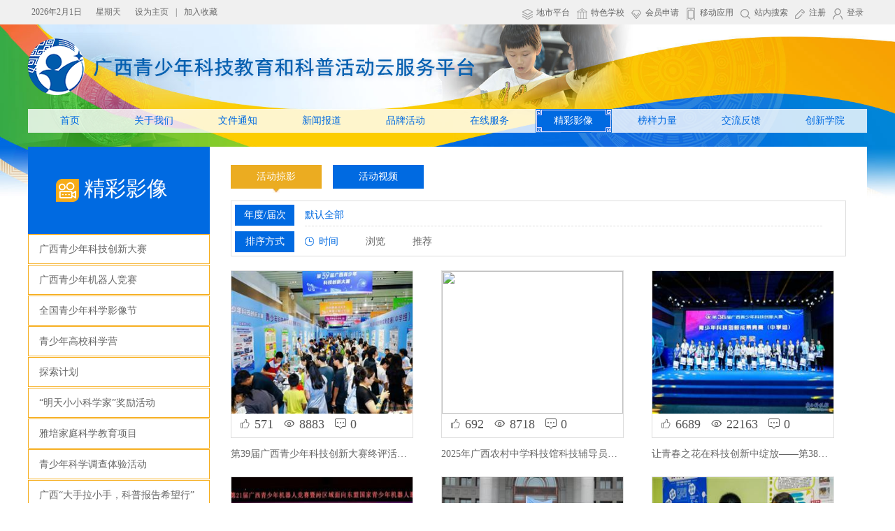

--- FILE ---
content_type: text/html; charset=utf-8
request_url: https://www.gxqs.org/Gallery/GalleryList.aspx
body_size: 43008
content:

<!DOCTYPE html>

<html xmlns="http://www.w3.org/1999/xhtml">
<head><meta http-equiv="Content-Type" content="text/html; charset=utf-8" /><meta charset="utf-8" /><meta name="viewport" content="width=device-width, initial-scale=1.0" /><title>
	广西青少年科技教育和科普活动云服务平台
</title>
    <link rel="stylesheet" href="/sourceGuangxi/css/province.css">
    <link rel="stylesheet" href="/sourceGuangxi/css/base.css">
    <link rel="stylesheet" href="/sourceGuangxi/css/public.css">
    <link rel="stylesheet" href="/sourceGuangxi/css/page.css">
    <link rel="stylesheet" href="/sourceGuangxi/css/index.css">
    <link rel="stylesheet" href="/sourceGuangxi/css/font-awesome.css">
     <link rel="stylesheet" href="/sourceGuangxi/css/font-awesome.min.css">
     <link rel="stylesheet" href="/sourceGuangxi/css/owl.theme.css">

    <script src="/sourceGuangxi/js/jquery-3.6.0.min.js"></script>
    <script src="/sourceGuangxi/js/jquery.min.js"></script>
    <script src="/sourceGuangxi/js/swiper-3.4.2.min.js"></script>
    <script src="/sourceGuangxi/js/jquery.tools.min.js"></script>
    <script src="/sourceGuangxi/js/jscroller.js"></script>
    <script src="/sourceGuangxi/js/jquery.nivo.slider.pack.js"></script>
    <script src="/sourceGuangxi/js/jquery.flipCounter.js"></script>
    <script src="/sourceGuangxi/js/main.js"></script>
    <script src="/sourceGuangxi/js/visitCount.js"></script>
    <script src="/sourceGuangxi/js/commonFunction.js"></script>
   
    
    <link href="../sourceGuangxi/css/iconfont.css" rel="stylesheet" />

    <!--[if IE 7]>
    <link rel="stylesheet" href="../css/font-awesome-ie7.min.css" />
    <![endif]-->
    <!--[if lt IE 9]>
    <script src="../js/html5shiv.min.js"></script>
    <script src="../js/respond.min.js"></script>
    <![endif]-->
</head>
<body>
    <form method="post" action="./GalleryList.aspx" id="form1">
<div class="aspNetHidden">
<input type="hidden" name="__EVENTTARGET" id="__EVENTTARGET" value="" />
<input type="hidden" name="__EVENTARGUMENT" id="__EVENTARGUMENT" value="" />
<input type="hidden" name="__VIEWSTATE" id="__VIEWSTATE" value="/[base64]/[base64]/6KW/6Z2S5bCR5bm05py65Zmo5Lq656ue6LWbPC9hPjxhIGhyZWY9IkdhbGxlcnlMaXN0LmFzcHg/Y29saWQ9NDkwNDA3Ij7lhajlm73pnZLlsJHlubTnp5HlrablvbHlg4/[base64]/Y29saWQ9NDkwNDAyIj7igJzmmI7lpKnlsI/lsI/[base64]/Y29saWQ9NDkwNDE0Ij7lub/opb/igJzlpKfmiYvmi4nlsI/[base64]/6KW/5Lit5bCP5a2m55Sf5Y+R5piO5Yib6YCg56S66IyD5Y2V5L2N5bu66K6+PC9hPjxhIGhyZWY9IkdhbGxlcnlMaXN0LmFzcHg/Y29saWQ9NDkwNDE3Ij7lub/opb/kuK3lsI/lrabmlZnluIjnp5HlrabokKU8L2E+PGEgaHJlZj0iR2FsbGVyeUxpc3QuYXNweD9jb2xpZD00OTA0MTgiPuW5v+ilv+enkeaKgOmmhumdkuWwkeW5tOenkeWtpuW3peS9nOWupDwvYT48YSBocmVmPSJHYWxsZXJ5TGlzdC5hc3B4P2NvbGlkPTQ5MDQxOSI+5bm/6KW/6Z2S5bCR5bm056eR5oqA6L+Q5Yqo5LyaPC9hPjxhIGhyZWY9IkdhbGxlcnlMaXN0LmFzcHg/Y29saWQ9NDkwNDIwIj7lub/opb/[base64]/opb/pnZLlsJHlubTnp5HmioDliJvmlrDlpKfotZvnu4jor4TmtLvliqjlnIbmu6HkuL7ooYxkAgEPZBYKZg8VAQUxNTYyMWQCAQ8PFgIfBgU/Li4vR2FsbGVyeUZpbGUvMjAyNS81LzQ5MTkwMDI0LzYzODg0MDM1NDM4OTI3ODk3NV90aHVtYm5haWwuanBnZGQCAg8VAgM2OTIEODcxOGQCAw8WAh8BBQEwZAIEDxUCBTE1NjIxUjIwMjXlubTlub/opb/lhpzmnZHkuK3lrabnp5HmioDppobnp5HmioDovoXlr7zlkZjln7norq3nj63lnKjltIflt6bluILmiJDlip/kuL7lip5kAgIPZBYKZg8VAQUxNTYxN2QCAQ8PFgIfBgU/[base64]/opb/pnZLlsJHlubTnp5HmioDliJvmlrDlpKfotZvlnIbmu6HokL3luZVkAgMPZBYKZg8VAQUxNTYxOGQCAQ8PFgIfBgU/Li4vR2FsbGVyeUZpbGUvMjAyNC84LzQ5MDQwMDI0LzYzODU4NTU2MjM4MDU3OTM0NF90aHVtYm5haWwuanBnZGQCAg8VAgQ2MTI2BTE5MjI1ZAIDDxYCHwEFATBkAgQPFQIFMTU2MThr56ysMjHlsYrlub/opb/pnZLlsJHlubTmnLrlmajkurrnq57otZvmmqjot6jljLrln5/pnaLlkJHkuJznm5/lm73lrrbpnZLlsJHlubTmnLrlmajkurrpgoDor7fotZvlnIbmu6HokL3luZVkAgQPZBYKZg8VAQUxNTYxOWQCAQ8PFgIfBgU/Li4vR2FsbGVyeUZpbGUvMjAyNC84LzQ5MTkwMDI0LzYzODU4NTU2MzQ3OTg5OTIzMF90aHVtYm5haWwuanBnZGQCAg8VAgQxMTc1BTE4NDMzZAIDDxYCHwEFATBkAgQPFQIFMTU2MTlZ5LuO55Sw6Ze05Yiw5a6e6aqM5a6k77ya5bm/6KW/5Lmh5p2R5aWz56ul5Zyo4oCc5aW5wrfmnKrmnaXigJ3np5HlrabokKXouI/kuIrlpYflppnkuYvml4VkAgUPZBYKZg8VAQUxNTYxM2QCAQ8PFgIfBgU/[base64]/opb/pnZLlsJHlubTnp5HmioDliJvmlrDlpKfotZvlnIbmu6HokL3luZVkAgYPZBYKZg8VAQUxNTYxNWQCAQ8PFgIfBgU/Li4vR2FsbGVyeUZpbGUvMjAyMy83LzQ5MTkwMDI0LzYzODI0MTUxMDU0MDQ2OTAwMl90aHVtYm5haWwuanBnZGQCAg8VAgEyBTIwNTIzZAIDDxYCHwEFATBkAgQPFQIFMTU2MTVP5Yib5paw5ZCO5aSH5Lq65omN4oCc5a2m6aOO5Lyg5om/[base64]/6KW/[base64]/opb/[base64]/kuI7kvKDmkq1kAgsPZBYKZg8VAQUxMzQ2NWQCAQ8PFgIfBgU/Li4vR2FsbGVyeUZpbGUvMjAxOC8yLzQ5MDgwMDI0LzYzNjUzNjgyMDA2NDI5MDg5NV90aHVtYm5haWwuSlBHZGQCAg8VAgEwBTE3NTE5ZAIDDxYCHwEFATBkAgQPFQIFMTM0NjU05bm/6KW/56eR5oqA6aaG6Z2S5bCR5bm056eR5a2m5bel5L2c5a6kLeaJi+aRh+mjjuaJh2QCDw8PFgQeC1JlY29yZGNvdW50Ah4eCFBhZ2VTaXplAgxkZGRy3V52r+IwuQ41RMiI47kWAldGBw==" />
</div>

<script type="text/javascript">
//<![CDATA[
var theForm = document.forms['form1'];
if (!theForm) {
    theForm = document.form1;
}
function __doPostBack(eventTarget, eventArgument) {
    if (!theForm.onsubmit || (theForm.onsubmit() != false)) {
        theForm.__EVENTTARGET.value = eventTarget;
        theForm.__EVENTARGUMENT.value = eventArgument;
        theForm.submit();
    }
}
//]]>
</script>


<div class="aspNetHidden">

	<input type="hidden" name="__VIEWSTATEGENERATOR" id="__VIEWSTATEGENERATOR" value="FD523244" />
	<input type="hidden" name="__EVENTVALIDATION" id="__EVENTVALIDATION" value="/wEdABYC9U1UTnzYAA347NzxEdXG48A9UsloEuRhA1YQDqonpLQhPtm9S/SpOfyO5FYbK3ansmY8Zsd4aY+rlbHvF5Mkbn84DOs2SAYPNrH3mNBVdTgSQkfTvVTDp+LG+L227BT0Hmoosogb3P2RHTYk4eVHkmcz58Czs1TXIefaFHQrFM4+a+BzA/m/YmYztp/N8n13cP1rkdHaZUc16a+vaxYr4h3GQcaAgdxF6MUsPBIScgoGm6YrzA4BrWNV5WrwRakI9BfAdYdskLoJ0HgVDVggSu/EBxKMrcqxS2XzX7EMhAY0jAbnVqzGUsSaqZgoIoA8iGaS6bgkTNXahDILqnjOPii548wRvhG83FFiqP1XXucFwomXYNfUcGCS3uR4V/kfJQUSPTwFGpZcpbh1HHzXP7ZGIkmiqTjVPBSBx+dHzhKTXyOiJ1n97IuyBG5jUOr+lborDlE38obZHBbB36LUGDM14Io5v5j0HIMXt13J8NC1lYU=" />
</div>

          <!--顶部快捷入口-->
        
<div class="header_top ">
         <style>
                    .addfunction.cur .search-box {
                        display:inline-block;
                    }
                </style>
    <div class="container clearfix">
        <div class="fl">
            <div class="addfunction">
                <dl>
                    <dt>2026年2月1日</dt>
                </dl>
                <dl class="ml10 mr10">
                    <dt>星期天</dt>
                </dl>
                <dl>
                    <dt><a onclick="SetHome(window.location)">设为主页</a></dt>
                </dl>
                <dl>
                    <dt>|</dt>
                </dl>
                <dl>
                    <dt><a onclick="AddFavorite(window.location, document.title)">加入收藏</a></dt>
                </dl>


            </div>
        </div>
        <div class="fr">
            <div class="addfunction">
                <dl>
                    <dt class="local-h">
                        <a class="icons-local" href="/News/RegionNews.aspx">地市平台</a>
                        <div class="local-show child">
                            
                                    <a href="../News/RegionNews.aspx?cityID=450100" target="_blank">南宁市</a>
                                
                                    <a href="../News/RegionNews.aspx?cityID=450200" target="_blank">柳州市</a>
                                
                                    <a href="../News/RegionNews.aspx?cityID=450300" target="_blank">桂林市</a>
                                
                                    <a href="../News/RegionNews.aspx?cityID=450400" target="_blank">梧州市</a>
                                
                                    <a href="../News/RegionNews.aspx?cityID=450500" target="_blank">北海市</a>
                                
                                    <a href="../News/RegionNews.aspx?cityID=450600" target="_blank">防城港市</a>
                                
                                    <a href="../News/RegionNews.aspx?cityID=450700" target="_blank">钦州市</a>
                                
                                    <a href="../News/RegionNews.aspx?cityID=450800" target="_blank">贵港市</a>
                                
                                    <a href="../News/RegionNews.aspx?cityID=450900" target="_blank">玉林市</a>
                                
                                    <a href="../News/RegionNews.aspx?cityID=451000" target="_blank">百色市</a>
                                
                                    <a href="../News/RegionNews.aspx?cityID=451100" target="_blank">贺州市</a>
                                
                                    <a href="../News/RegionNews.aspx?cityID=451200" target="_blank">河池市</a>
                                
                                    <a href="../News/RegionNews.aspx?cityID=451300" target="_blank">来宾市</a>
                                
                                    <a href="../News/RegionNews.aspx?cityID=451400" target="_blank">崇左市</a>
                                
                            
                        </div> 
                    </dt>
                </dl>
                <dl>
                    <dt><a href="/404.aspx" target="_blank" class="icons-school">特色学校</a>
                    </dt>
                </dl>
                <dl>
                    <dt><a href="../404.aspx" target="_blank" class="icons-net ">会员申请</a></dt>
                </dl>
                <dl>
                    <dt class="mail-h">
                        <a class="icons-mail">移动应用</a>
                        <div class="mail-show child">
                            <span class="wx">
                                微信
                            </span>    
                            <span class="wz">
                                微站
                            </span> 
                        </div> 
                    </dt>
                </dl>
                <dl>
                    <dt><a class="icons-app " >站内搜索 </a>

                    </dt>
                </dl>
                       <dl  class="search-box">
                    <dt>
                        <select name="ctl00$Top1$ddlType" id="Top1_ddlType" class="select-form">
	<option value="1">文章</option>
	<option value="2">图集</option>
	<option value="3">视频</option>

</select>
                        <input name="ctl00$Top1$txtInput" type="text" id="Top1_txtInput" class="input-search" />
                     <a id="Top1_btnFind" class="input-submit btn-primary" href="javascript:__doPostBack(&#39;ctl00$Top1$btnFind&#39;,&#39;&#39;)">确定</a>


                    </dt>
                </dl>
           
                <span id="Top1_Unlogin" class="one">  
                            <dl class="search">
                                <dt>

                                    <a class="icons-share " href="/Regist.aspx" target="_blank">注册</a>
                                </dt>
                            </dl>
                            <dl>
                                <dt>
                                   
                                    <a id="Top1_ALogin" class="icons-search" href="http://guangxi.xiaoxiaotong.org/Service/login.aspx">登录</a>
                                </dt>
                            </dl>
            </span>
                 
         

            </div>
        </div>
    </div>
</div>
  <script>
                    function searchbox() {
                        $(".search-box").show(500);
                    }
             
 
                  $(".icons-app").click(function () {
                      $(this).parents(".addfunction").toggleClass("cur")
                  })
              </script>
           
    <div class="header">
        <div class="container">
            <a href="/index.aspx" class="logo"></a>
   
        </div>
    </div>
        
     <div class="nav-box">
      <div class="container">
            <div class="nav">
            <ul class=" clearfix main-nav">
               <li id="ContentPlaceHolder1_Menu1_a1"><a href="/index.aspx">首页</a></li>
            <li id="ContentPlaceHolder1_Menu1_a2"><a href="/AboutUs.aspx">关于我们</a></li>
            <li id="ContentPlaceHolder1_Menu1_a3"><a href="../news/notice.aspx">文件通知</a></li>
            <li id="ContentPlaceHolder1_Menu1_a4"><a href="../news/news.aspx">新闻报道</a></li>
            <li id="ContentPlaceHolder1_Menu1_a5"><a href="../active/active.aspx">品牌活动</a></li>
            
           <li id="ContentPlaceHolder1_Menu1_a6"><a href="http://guangxi.xiaoxiaotong.org">在线服务</a></li>
            <li id="ContentPlaceHolder1_Menu1_a7" class="current"><a href="../Gallery/GalleryList.aspx">精彩影像</a></li>
           
            <li id="ContentPlaceHolder1_Menu1_a9"><a href="../idol/StudentIdol.aspx">榜样力量</a></li>
            <li id="ContentPlaceHolder1_Menu1_a10"><a href="../communicate/message.aspx">交流反馈</a></li>
            <li id="ContentPlaceHolder1_Menu1_a11"><a href="http://www.xiaoxiaotong.net/?location=guangxi">创新学院</a></li>
            </ul>
                
<div id="topActivity">
		            <div id="topActivityWrap">
			            <ul>
                            <li class=""><a title="安徽青少年科技创新大赛" class="activity castic" target="_blank" href="../active/ActiveView.aspx?activeID=3"></a></li>
                            <li class=""><a title="“明天小小科学家”奖励活动" class="activity mingtian" target="_blank" href="../active/ActiveView.aspx?activeID=26"></a></li>
                            <li class=""><a title="安徽青少年机器人竞赛" class="activity robot" target="_blank" href="../active/ActiveView.aspx?activeID=24"></a></li>
                            <li class=""><a title="学科奥林匹克竞赛" class="activity logo" target="_blank" href="../active/ActiveView.aspx?activeID=29"></a></li>
                            <li class=""><a title="青少年高校科学营" class="activity kexueying" target="_blank" href="../active/ActiveView.aspx?activeID=23"></a></li>
                            <li class=""><a title="英才计划" class="activity yingcai" target="_blank" href="../active/ActiveView.aspx?activeID=33"></a></li>
                            <li class=""><a title="全国青少年科学影像节" class="activity casvf" target="_blank" href="../active/ActiveView.aspx?activeID=22"></a></li>
                            <li class=""><a title="青少年科学调查体验活动" class="activity science" target="_blank" href="../active/ActiveView.aspx?activeID=28"></a></li>
                            <li class=""><a title="雅培家庭科学教育项目" class="activity abbott" target="_blank" href="../active/ActiveView.aspx?activeID=27"></a></li>
                            <li class=""><a title="全国科普日" class="activity scday" target="_blank" href="../active/ActiveView.aspx?activeID=34"></a></li>
                            <li class=""><a title="英特尔®求知计划" class="activity intel" target="_blank" href="../active/ActiveView.aspx?activeID=30"></a></li>
                            <li class=""><a title="科普报告" class="activity logo" target="_blank" href="../active/ActiveView.aspx?activeID=35"></a></li>
                            <li class=""><a title="安徽省青少年科技创新成果交流会" class="activity logo" target="_blank" href="../active/ActiveView.aspx?activeID=32"></a></li>
                            <li class=""><a title="安徽省青少年科技活动示范学校" class="activity logo" target="_blank" href="../active/ActiveView.aspx?activeID=37"></a></li>
                            <li class=""><a title="安徽省青少年科普教育基地" class="activity logo" target="_blank" href="../active/ActiveView.aspx?activeID=36"></a></li>
                          
   			            </ul>
		            </div>
	            </div>  
               <div id="topImage">
                   <a target="_blank" href="../active/ActiveView.aspx?activeID=3" style="display: none;"><img src="../images/province/anhui/test/635993306551986352.gif"></a>
                   <a target="_blank" href="../active/ActiveView.aspx?activeID=26" style="display: none;"><img src="../images/province/anhui/test/636033057620272345.gif"></a>
                   <a target="_blank" href="../active/ActiveView.aspx?activeID=24" style="display: none;"><img src="../images/province/anhui/test/636027180046069910.gif"></a>
                   <a target="_blank" href="../active/ActiveView.aspx?activeID=29" style="display: none;"><img src="../images/province/anhui/test/cso.jpg"></a>
                   <a target="_blank" href="../active/ActiveView.aspx?activeID=23" style="display: none;"><img src="../images/province/anhui/test/635932877729685992.gif"></a>
                   <a target="_blank" href="../active/ActiveView.aspx?activeID=33" style="display: none;"><img src="../images/province/anhui/test/yingcai.jpg"></a>
                   <a target="_blank" href="../active/ActiveView.aspx?activeID=22" style="display: none;"><img src="../images/province/anhui/test/636092870822589159.gif"></a>
                   <a target="_blank" href="../active/ActiveView.aspx?activeID=28" style="display: none;"><img src="../images/province/anhui/test/636307010594949651.jpg"></a>
                   <a target="_blank" href="../active/ActiveView.aspx?activeID=27" style="display: none;"><img src="../images/province/anhui/test/635030905407620000.gif"></a>
                   <a target="_blank" href="../active/ActiveView.aspx?activeID=34" style="display: none;"><img src="../images/province/anhui/test/635469913469383593.jpg"></a>
                   <a target="_blank" href="../active/ActiveView.aspx?activeID=30" style="display: none;"><img src="../images/province/anhui/test/634583580510020000.gif"></a>
                   <a target="_blank" href="../active/ActiveView.aspx?activeID=35" style="display: none;"><img src="../images/province/anhui/test/kepubaogao.jpg"></a>
                   <a target="_blank" href="../active/ActiveView.aspx?activeID=32" style="display: none;"><img src="../images/province/anhui/test/jiaoliuhui.jpg"></a>
                   <a target="_blank" href="../active/ActiveView.aspx?activeID=37" style="display: none;"><img src="../images/province/anhui/test/shifanxuexiao.jpg"></a>
                   <a target="_blank" href="../active/ActiveView.aspx?activeID=36" style="display: none;"><img src="../images/province/anhui/test/jiaoyujidi.jpg"></a>
                     
                  
                   
                   
                   
                   
               </div>
        </div>
   </div>
         </div>
            <div class="container Box">
        <div class="boxLeft">
            <h2 class="me gallery">精彩影像</h2>
             <a href="GalleryList.aspx?colid=490401">广西青少年科技创新大赛</a><a href="GalleryList.aspx?colid=490403">广西青少年机器人竞赛</a><a href="GalleryList.aspx?colid=490407">全国青少年科学影像节</a><a href="GalleryList.aspx?colid=490409">青少年高校科学营</a><a href="GalleryList.aspx?colid=490412">探索计划</a><a href="GalleryList.aspx?colid=490402">“明天小小科学家”奖励活动</a><a href="GalleryList.aspx?colid=490413">雅培家庭科学教育项目</a><a href="GalleryList.aspx?colid=490408">青少年科学调查体验活动</a><a href="GalleryList.aspx?colid=490414">广西“大手拉小手，科普报告希望行”</a><a href="GalleryList.aspx?colid=490415">广西青少年科学荟（原广西青少年科学节）</a><a href="GalleryList.aspx?colid=490416">广西中小学生发明创造示范单位建设</a><a href="GalleryList.aspx?colid=490417">广西中小学教师科学营</a><a href="GalleryList.aspx?colid=490418">广西科技馆青少年科学工作室</a><a href="GalleryList.aspx?colid=490419">广西青少年科技运动会</a><a href="GalleryList.aspx?colid=490420">广西农村中学科技馆</a><a href="GalleryList.aspx?colid=490421">广西乡村学校少年宫</a><a href="GalleryList.aspx?colid=490411">其它活动</a>
        </div>
          <div class="boxRight spacing">
              <div class="ctrl ">
                <a href="../Gallery/GalleryList.aspx" class="cur">活动掠影 <em></em></a>
                  <a href="../Video/VideoList.aspx" >活动视频 <em></em></a>
             </div> 
              <div class="mt15 mb20 bor-grey p5 assort">
                  <div class="one"><span class="bg-green mr15">年度/届次</span><span class="option bor-das"><a href="#" class="cur">默认全部</a></span></div>   
                  <div class="two">
                      <span class="bg-green mr15">排序方式</span><span class="option son-pl">
                          <a id="ContentPlaceHolder1_lbtTime" class="time cur" href="javascript:__doPostBack(&#39;ctl00$ContentPlaceHolder1$lbtTime&#39;,&#39;&#39;)">时间</a>
                          <a id="ContentPlaceHolder1_lbtRead" href="javascript:__doPostBack(&#39;ctl00$ContentPlaceHolder1$lbtRead&#39;,&#39;&#39;)">浏览</a>
                          <a id="ContentPlaceHolder1_lbtRecommend" href="javascript:__doPostBack(&#39;ctl00$ContentPlaceHolder1$lbtRecommend&#39;,&#39;&#39;)">推荐</a>
                      </span>
                  </div>
              </div>   
              <div class="video-show clearfix">
                  
                          <div class="it">
                            <dl class="bor-grey">
                                <a href="../Gallery/GalleryView.aspx?GalleryID=15620"><dt><img id="ContentPlaceHolder1_repGallery_imgList_0" src="../GalleryFile/2025/8/49020024/638907590740224938_thumbnail.jpg" style="height:100%;width:100%;" /></dt></a>
                                <dd >
                                    <span class="icon iconfont icon-dianzan mr10">    571</span>
                                    <span class="icon iconfont icon-liulan mr10">   8883</span>
                                    <span class="icon iconfont  icon-pinglun mr10">    0</span>
                                </dd>
                            </dl>    
                              <a href="../Gallery/GalleryView.aspx?GalleryID=15620" class="tc ellipsis">第39届广西青少年科技创新大赛终评活动圆满举行</a>
                              <input type="hidden" name="ctl00$ContentPlaceHolder1$repGallery$ctl00$GID" id="ContentPlaceHolder1_repGallery_GID_0" value="15620" />
                          </div>   
                      
                          <div class="it">
                            <dl class="bor-grey">
                                <a href="../Gallery/GalleryView.aspx?GalleryID=15621"><dt><img id="ContentPlaceHolder1_repGallery_imgList_1" src="../GalleryFile/2025/5/49190024/638840354389278975_thumbnail.jpg" style="height:100%;width:100%;" /></dt></a>
                                <dd >
                                    <span class="icon iconfont icon-dianzan mr10">    692</span>
                                    <span class="icon iconfont icon-liulan mr10">   8718</span>
                                    <span class="icon iconfont  icon-pinglun mr10">    0</span>
                                </dd>
                            </dl>    
                              <a href="../Gallery/GalleryView.aspx?GalleryID=15621" class="tc ellipsis">2025年广西农村中学科技馆科技辅导员培训班在崇左市成功举办</a>
                              <input type="hidden" name="ctl00$ContentPlaceHolder1$repGallery$ctl01$GID" id="ContentPlaceHolder1_repGallery_GID_1" value="15621" />
                          </div>   
                      
                          <div class="it">
                            <dl class="bor-grey">
                                <a href="../Gallery/GalleryView.aspx?GalleryID=15617"><dt><img id="ContentPlaceHolder1_repGallery_imgList_2" src="../GalleryFile/2024/8/49020024/638585560179439657_thumbnail.jpg" style="height:100%;width:100%;" /></dt></a>
                                <dd >
                                    <span class="icon iconfont icon-dianzan mr10">    6689</span>
                                    <span class="icon iconfont icon-liulan mr10">   22163</span>
                                    <span class="icon iconfont  icon-pinglun mr10">    0</span>
                                </dd>
                            </dl>    
                              <a href="../Gallery/GalleryView.aspx?GalleryID=15617" class="tc ellipsis">让青春之花在科技创新中绽放——第38届广西青少年科技创新大赛圆满落幕</a>
                              <input type="hidden" name="ctl00$ContentPlaceHolder1$repGallery$ctl02$GID" id="ContentPlaceHolder1_repGallery_GID_2" value="15617" />
                          </div>   
                      
                          <div class="it">
                            <dl class="bor-grey">
                                <a href="../Gallery/GalleryView.aspx?GalleryID=15618"><dt><img id="ContentPlaceHolder1_repGallery_imgList_3" src="../GalleryFile/2024/8/49040024/638585562380579344_thumbnail.jpg" style="height:100%;width:100%;" /></dt></a>
                                <dd >
                                    <span class="icon iconfont icon-dianzan mr10">    6126</span>
                                    <span class="icon iconfont icon-liulan mr10">   19225</span>
                                    <span class="icon iconfont  icon-pinglun mr10">    0</span>
                                </dd>
                            </dl>    
                              <a href="../Gallery/GalleryView.aspx?GalleryID=15618" class="tc ellipsis">第21届广西青少年机器人竞赛暨跨区域面向东盟国家青少年机器人邀请赛圆满落幕</a>
                              <input type="hidden" name="ctl00$ContentPlaceHolder1$repGallery$ctl03$GID" id="ContentPlaceHolder1_repGallery_GID_3" value="15618" />
                          </div>   
                      
                          <div class="it">
                            <dl class="bor-grey">
                                <a href="../Gallery/GalleryView.aspx?GalleryID=15619"><dt><img id="ContentPlaceHolder1_repGallery_imgList_4" src="../GalleryFile/2024/8/49190024/638585563479899230_thumbnail.jpg" style="height:100%;width:100%;" /></dt></a>
                                <dd >
                                    <span class="icon iconfont icon-dianzan mr10">    1175</span>
                                    <span class="icon iconfont icon-liulan mr10">   18433</span>
                                    <span class="icon iconfont  icon-pinglun mr10">    0</span>
                                </dd>
                            </dl>    
                              <a href="../Gallery/GalleryView.aspx?GalleryID=15619" class="tc ellipsis">从田间到实验室：广西乡村女童在“她·未来”科学营踏上奇妙之旅</a>
                              <input type="hidden" name="ctl00$ContentPlaceHolder1$repGallery$ctl04$GID" id="ContentPlaceHolder1_repGallery_GID_4" value="15619" />
                          </div>   
                      
                          <div class="it">
                            <dl class="bor-grey">
                                <a href="../Gallery/GalleryView.aspx?GalleryID=15613"><dt><img id="ContentPlaceHolder1_repGallery_imgList_5" src="../GalleryFile/2023/7/49020024/638241504186277982_thumbnail.jpg" style="height:100%;width:100%;" /></dt></a>
                                <dd >
                                    <span class="icon iconfont icon-dianzan mr10">    4185</span>
                                    <span class="icon iconfont icon-liulan mr10">   27628</span>
                                    <span class="icon iconfont  icon-pinglun mr10">    0</span>
                                </dd>
                            </dl>    
                              <a href="../Gallery/GalleryView.aspx?GalleryID=15613" class="tc ellipsis">让青春在创新创造中闪光——第37届广西青少年科技创新大赛圆满落幕</a>
                              <input type="hidden" name="ctl00$ContentPlaceHolder1$repGallery$ctl05$GID" id="ContentPlaceHolder1_repGallery_GID_5" value="15613" />
                          </div>   
                      
                          <div class="it">
                            <dl class="bor-grey">
                                <a href="../Gallery/GalleryView.aspx?GalleryID=15615"><dt><img id="ContentPlaceHolder1_repGallery_imgList_6" src="../GalleryFile/2023/7/49190024/638241510540469002_thumbnail.jpg" style="height:100%;width:100%;" /></dt></a>
                                <dd >
                                    <span class="icon iconfont icon-dianzan mr10">    2</span>
                                    <span class="icon iconfont icon-liulan mr10">   20523</span>
                                    <span class="icon iconfont  icon-pinglun mr10">    0</span>
                                </dd>
                            </dl>    
                              <a href="../Gallery/GalleryView.aspx?GalleryID=15615" class="tc ellipsis">创新后备人才“学风传承2023”广西行把科学种子播撒在校园</a>
                              <input type="hidden" name="ctl00$ContentPlaceHolder1$repGallery$ctl06$GID" id="ContentPlaceHolder1_repGallery_GID_6" value="15615" />
                          </div>   
                      
                          <div class="it">
                            <dl class="bor-grey">
                                <a href="../Gallery/GalleryView.aspx?GalleryID=15616"><dt><img id="ContentPlaceHolder1_repGallery_imgList_7" src="../GalleryFile/2023/7/49190024/638241514678059917_thumbnail.jpg" style="height:100%;width:100%;" /></dt></a>
                                <dd >
                                    <span class="icon iconfont icon-dianzan mr10">    29734</span>
                                    <span class="icon iconfont icon-liulan mr10">   53321</span>
                                    <span class="icon iconfont  icon-pinglun mr10">    0</span>
                                </dd>
                            </dl>    
                              <a href="../Gallery/GalleryView.aspx?GalleryID=15616" class="tc ellipsis">“追光行动——乡村青少年科学素养提升项目”调研组在广西开展科普调研</a>
                              <input type="hidden" name="ctl00$ContentPlaceHolder1$repGallery$ctl07$GID" id="ContentPlaceHolder1_repGallery_GID_7" value="15616" />
                          </div>   
                      
                          <div class="it">
                            <dl class="bor-grey">
                                <a href="../Gallery/GalleryView.aspx?GalleryID=14526"><dt><img id="ContentPlaceHolder1_repGallery_imgList_8" src="../GalleryFile/2019/5/49040024/636933552020246521_thumbnail.jpg" style="height:100%;width:100%;" /></dt></a>
                                <dd >
                                    <span class="icon iconfont icon-dianzan mr10">    0</span>
                                    <span class="icon iconfont icon-liulan mr10">   24798</span>
                                    <span class="icon iconfont  icon-pinglun mr10">    0</span>
                                </dd>
                            </dl>    
                              <a href="../Gallery/GalleryView.aspx?GalleryID=14526" class="tc ellipsis">广西青少年机器人竞赛活动剪影</a>
                              <input type="hidden" name="ctl00$ContentPlaceHolder1$repGallery$ctl08$GID" id="ContentPlaceHolder1_repGallery_GID_8" value="14526" />
                          </div>   
                      
                          <div class="it">
                            <dl class="bor-grey">
                                <a href="../Gallery/GalleryView.aspx?GalleryID=13463"><dt><img id="ContentPlaceHolder1_repGallery_imgList_9" src="../GalleryFile/2018/2/49080024/636536818085587719_thumbnail.JPG" style="height:100%;width:100%;" /></dt></a>
                                <dd >
                                    <span class="icon iconfont icon-dianzan mr10">    1</span>
                                    <span class="icon iconfont icon-liulan mr10">   20581</span>
                                    <span class="icon iconfont  icon-pinglun mr10">    0</span>
                                </dd>
                            </dl>    
                              <a href="../Gallery/GalleryView.aspx?GalleryID=13463" class="tc ellipsis">广西科技馆青少年科学工作室-饼干</a>
                              <input type="hidden" name="ctl00$ContentPlaceHolder1$repGallery$ctl09$GID" id="ContentPlaceHolder1_repGallery_GID_9" value="13463" />
                          </div>   
                      
                          <div class="it">
                            <dl class="bor-grey">
                                <a href="../Gallery/GalleryView.aspx?GalleryID=13464"><dt><img id="ContentPlaceHolder1_repGallery_imgList_10" src="../GalleryFile/2018/2/49080024/636536819226442972_thumbnail.JPG" style="height:100%;width:100%;" /></dt></a>
                                <dd >
                                    <span class="icon iconfont icon-dianzan mr10">    0</span>
                                    <span class="icon iconfont icon-liulan mr10">   18925</span>
                                    <span class="icon iconfont  icon-pinglun mr10">    0</span>
                                </dd>
                            </dl>    
                              <a href="../Gallery/GalleryView.aspx?GalleryID=13464" class="tc ellipsis">广西科技馆青少年科学工作室-声音的产生与传播</a>
                              <input type="hidden" name="ctl00$ContentPlaceHolder1$repGallery$ctl10$GID" id="ContentPlaceHolder1_repGallery_GID_10" value="13464" />
                          </div>   
                      
                          <div class="it">
                            <dl class="bor-grey">
                                <a href="../Gallery/GalleryView.aspx?GalleryID=13465"><dt><img id="ContentPlaceHolder1_repGallery_imgList_11" src="../GalleryFile/2018/2/49080024/636536820064290895_thumbnail.JPG" style="height:100%;width:100%;" /></dt></a>
                                <dd >
                                    <span class="icon iconfont icon-dianzan mr10">    0</span>
                                    <span class="icon iconfont icon-liulan mr10">   17519</span>
                                    <span class="icon iconfont  icon-pinglun mr10">    0</span>
                                </dd>
                            </dl>    
                              <a href="../Gallery/GalleryView.aspx?GalleryID=13465" class="tc ellipsis">广西科技馆青少年科学工作室-手摇风扇</a>
                              <input type="hidden" name="ctl00$ContentPlaceHolder1$repGallery$ctl11$GID" id="ContentPlaceHolder1_repGallery_GID_11" value="13465" />
                          </div>   
                      
                  

              </div> 
              <!--分页-->
              <div class="pageList">
                
<!--  -->
<div id="ContentPlaceHolder1_AspNetPager1">
<span><a disabled="disabled" style="margin-right:5px;">首页</a></span><span class="pn"><a disabled="disabled" style="margin-right:5px;">上一页</a></span><span class="isNow" style="margin-right:5px;">1</span><span><a href="javascript:__doPostBack('ctl00$ContentPlaceHolder1$AspNetPager1','2')" style="margin-right:5px;">2</a></span><span><a href="javascript:__doPostBack('ctl00$ContentPlaceHolder1$AspNetPager1','3')" style="margin-right:5px;">3</a></span><span class="pn"><a href="javascript:__doPostBack('ctl00$ContentPlaceHolder1$AspNetPager1','2')" style="margin-right:5px;">下一页</a></span><span><a href="javascript:__doPostBack('ctl00$ContentPlaceHolder1$AspNetPager1','3')" style="margin-right:5px;">尾页</a></span>
</div>
<!--  -->


           
            </div>

              <!--分页结束-->
               <input type="hidden" name="ctl00$ContentPlaceHolder1$hidColumnID" id="ContentPlaceHolder1_hidColumnID" value="0" />         
         </div>
    </div> 

    
<div class="footer">
        <div class="bg-footer">
            <div class="container">
                <div class="footer-info  clearfix ">
                    <div class="row-1 rou">
                        <span>
                            <h4>主办单位</h4>
                            <p>广西青少年科技中心</p>   
                        </span>   
                         <span class="mt5">
                            <h4>承办单位</h4>
                            <p>全国青少年科技教育和科普活动云服务平台发展联盟</p>   
                        </span>  
                       <a href="http://beian.miit.gov.cn/" target="_blank"><p>桂ICP备12000316号-1</p></a>
                        <p>国际互联网备案号：45010302000114</p>
                        <a class="sydw" href="http://bszs.conac.cn/sitename?method=show&id=17BBEE2351B420B4E053012819AC88E3" target="_blank"></a>   
                    </div> 
                      <div class="row-2 rou">
                      <div class="ser">   
                        <span class="add"> 广西南宁市民族大道20号</span>
                        <span class="pho"> 0771-2809428</span>
                        <span class="ema"> gxqsnkjzx@163.com</span>
                        </div>
                          <div class="visit">
                            <var>访问数量：</var>
                            <ul class="clearfix visit-num">
                            </ul>
                        </div>
                 
                    </div> 
                    
                    <div class="row-3 rou">
                        <div class="code-box tc">
                            <h2 class="sys"></h2>
                            <a class="erCode  wx mr20">微信</a>
                            <a class="erCode wz ">微站</a>
                        </div>

                    </div> 
           



                </div>
            </div>
        </div>
    </div>

<script type="text/javascript">

    $(document).ready(function () {
        var asd = 49;
        GetVisitCount(asd);
    });
    //访问数量
</script>
    </form>
</body>
</html>


--- FILE ---
content_type: text/css
request_url: https://www.gxqs.org/sourceGuangxi/css/province.css
body_size: 23800
content:
.header .logo {
  width: 684px;
  background: url("../images/province/guangxi/logo.png") no-repeat left center;
  height: 121px;
}

.header .city {
  display: none;
}

body {
  background: url(../images/province/guangxi/top.jpg) no-repeat center 35px;
  background-size: 100% auto;
}

.nav li:hover, .nav li.current {
  background: url("../images/province/guangxi/current.png") no-repeat center bottom;
}

.nav {
  height: 34px;
  background: rgba(255, 255, 255, 0.8);
}

.nav li {
  height: 34px;
  line-height: 34px;
  width: 120px;
  text-align: center;
  font-size: 14px;
  float: left;
}

ul.news-it li .new-detail {
  margin-left: 335px;
}

.nav li a {
  color: #006ae1;
}

.slider-list a {
  height: 88px;
}

.banner .container {
  margin: 20px auto;
}

.notice {
  background: url(../images/province/guangxi/notice-bg.png) no-repeat left top;

}

.notice {

  height: 43px;
}

.notice .c-n-l {
  height: 100%;


  padding-left: 0;

}

.notice .c-notice {
  border: none;
  height: 43px;
  margin-bottom: 0;
}

.notice .container .c-n-c li, .notice .container .c-n-c li a {
  height: 100%;
  line-height: 43px;
}

.notice .container .c-n-c {
  height: 100%;
  line-height: 43px;
}

.notice .c-n-c a {
  font-size: 14px;
  color: #fff;
}

.notice .c-n-c b {
  background: #fccd01;
  margin: 19px 11px 14px 2px;
}

.notice .c-n-l {
  background: url(../images/province/guangxi/notice-hear.png) no-repeat 15px center;
  background-size: 22px auto;
}

.banner.ovh .swiper-container .swiper-pagination-bullet {
  background: transparent;
  border: 1px solid #fff;
  opacity: 1;


}

.title h2 {

  height: 25px;
  line-height: 25px;

}

.title h2 i {

  background: url("../images/province/guangxi/underline.png") no-repeat right 9px;

}

.bg-blue {

  background: #dcebf8;
}

/*.right .floor .ctrl {

      background:url(../images/province/guangxi/sub.png) no-repeat 110px center,url(../images/province/guangxi/sub.png) no-repeat 234px center;
  }*/
.tab .ctrl a.cur, .tab .ctrl a:hover {
    background: url(../images/province/guangxi/sub-underline.png) no-repeat left bottom;
    background-size: 100% 8px;
}

.banner.ovh .swiper-container .swiper-pagination-bullet.swiper-pagination-bullet-active {
  background: #fccd01;
  border: 1px solid #fccd01;
}

.title h2 span.news {
  background: url("../images/province/guangxi/news.png") no-repeat left 5px;
  background-size: 24px auto;
}

.title h2 span.email {
  background: url("../images/province/guangxi/email.png") no-repeat -1px 5px;
  background-size: 24px auto;
}

.title h2 span.video {
  background: url("../images/province/guangxi/video.png") no-repeat -1px 5px;
  background-size: 24px auto;
}

.title h2 span.person {
  background: url("../images/province/guangxi/person.png") no-repeat 2px 5px;

  background-size: 18px auto;
}

.right.con-right h5 a.push.cur {
  background: url(../images/province/guangxi/push-cur.png) no-repeat center 21px;

}

.list .tt h2 {
  line-height: 36px;
  font-weight: normal;
  font-size: 20px;
  color: #015dae;
}

.list .tt .tr a {
  color: #015dae;
}

.right.con-right h5 {
  font-weight: normal;
  height: 38px;
  line-height: 38px;
  color: #000;
  font-size: 18px;
  padding-left: 35px;
  border-bottom: 2px solid #006ae1;
  overflow: hidden;
}

.right.con-right h5.noticed {
  padding-left: 40px;
  background: #dcebf8 url('../images/province/guangxi/noticed.png') no-repeat 10px center;
  background-size: 24px auto;
}

.right.con-right h5.point {
  height: 42px;
  padding-left: 40px;
  line-height: 44px;

  border-bottom: none;
  background: url(../images/province/guangxi/point.png) repeat-x left bottom, url('../images/province/guangxi/scie.png') no-repeat 10px 10px/24px auto;

}

.right.con-right h5.friend {
  height: 38px;
  line-height: 38px;
  padding-left: 43px;
  background: #dcebf8 url("../images/province/guangxi/friend.png") no-repeat scroll 10px center/24px auto;

}

.slider-list {
  width: 357px;
}

.right .floor {
  border: 1px solid #ddd;

}

.slider-list a {
  margin-bottom: 15px;
}

.right.con-right .more a:hover span {
  color: #015dae;
}

.right.con-right .more a i {

  background: #f8a901;

}

.tab .ctrl a {
  width: 119px;
  border-bottom: 2px solid #006ae1;
}

.right.con-right {
  background: #fff;
}

ul.act-list li em {
  background-color: #5da0ef;
}

.right.con-right h5 a.push {
  height: 30px;
  margin-right: 30px;
  display: inline-block;
  box-sizing: border-box;
}

.floor .more var {
  color: #015dae;
}

.title h2 span.news, .title h2 span.email, .title h2 span.video, .title h2 span.person {
  color: #015dae;
}

.tab .ctrl a.cur, .tab .ctrl a:hover {
  color: #006ae1;
  border: none;

}

.footer a.rel {
  left: 50px;
  top: 20px;
  width: 52px;
  height: 64px;
  background: url(../images/province/guangxi/sydw.png) no-repeat left top;
  display: inline-block;
}

.footer {
  padding: 45px 0 25px 0;
  position: relative;
  z-index: 100;
  background: url(../images/province/guangxi/bottom.png) no-repeat center top;
  background-size: 100% 100%;
}

.footer div {
  overflow: hidden;
}

.footer-info {
  margin-top: 65px;
  height: 160px;
}

.footer-info .rou {
  float: left;
  position: relative;
}

.footer-info .row-1 {
  width: 350px;
  height: 100%;
  margin-left: 125px;

}

.footer-info .row-1 span {
  color: #fff;
  display: inline-block;
}

.footer-info .row-1 h4 {
  font-weight: normal;
  font-size: 16px;
  color: #fff;
}

.footer-info .row-1 p {
  font-weight: normal;
  font-size: 13px;
  text-indent: 0;
}

.footer-info .row-1 a.sydw {
  display: inline-block;
  position: absolute;
  top: 0;
  right: 0;
  width: 52px;
  height: 64px;
  background: url(../images/province/guangxi/sydw.png) no-repeat center;
}

.footer .row-2 span.add {
  background: rgba(0, 0, 0, 0) url("../images/province/guangxi/add.png") no-repeat scroll left center;
}

.footer .row-2 span.pho {
  background: rgba(0, 0, 0, 0) url("../images/province/guangxi/pho.png") no-repeat scroll left center;
}

.footer .row-2 span.ema {
  background: rgba(0, 0, 0, 0) url("../images/province/guangxi/ema.png") no-repeat scroll left center;
}

.footer .row-2 span {
  color: #fff;
  display: block;
  font-size: 14px;
  height: 32px;
  line-height: 32px;
  padding-left: 25px;
}

.footer .row-2 {
  margin-left: 65px;
}

.footer .row-2 .visit-num {
  display: inline-block;
}

.footer .row-2 var {
  color: #fff;
  font-size: 16px;
  line-height: 30px;
  vertical-align: top;
}

.footer .row-2 .visit-num .item {
  background: rgba(0, 0, 0, 0) url("../images/province/guangxi/icon-num.png") no-repeat scroll center center;
  border-radius: 3px;
  color: #fff;
  display: inline-block;
  font-size: 16px;
  height: 30px;
  line-height: 30px;
  margin: 0 2px;
  text-align: center;
  vertical-align: top;
  width: 20px;
}

.footer .row-3 {
  margin-left: 83px;
}

.footer .row-3 .linkCode .code-box {
  float: left;
  height: 100%;
}

.footer .row-3 h2.sys {
  height: 30px;
  margin-bottom: 3px;
  background: rgba(0, 0, 0, 0) url("../images/province/guangxi/sys.png") no-repeat scroll center;
}

.footer .row-3 a.erCode.wx {
  background: rgba(0, 0, 0, 0) url("../images/province/guangxi/codewx.png") no-repeat scroll center top / 85px 85px;
}

.footer .row-3 a.erCode.wz {
  background: rgba(0, 0, 0, 0) url("../images/province/guangxi/wz.png") no-repeat scroll center top / 85px 85px;
}

.footer .row-3 a.erCode {
  box-sizing: border-box;
  color: #fff;
  display: inline-block;
  height: 85px;
  padding-top: 87px;
  text-align: center;
  width: 85px;
  font-size: 13px;
  cursor: default;
}

.list-inline::after {
  clear: both;
  content: "";
  display: block;
}

ul.list-inline {
  width: 110%;
}

.list-inline li {
  display: inline-block;
  float: left;
}

.link-list .ul-province li a {
  border: 0 none;
  height: 30px;
  line-height: 30px;
  margin-right: 0;
  text-align: center;
  width: 60px;
}


#topActivity, #topImage {
  display: none;
}

.banner .swiper-container {
  height: 397px;
}

.slide.has-dots {

  display: none;
}

.login-bg.Login {
  background: #fff url(../images/province/guangxi/banner.png) no-repeat -28px 80px/800px auto;
  width: 1200px;
  margin: 0 auto;
  margin-top: 20px;
}

.login-content.login-bg.Login {
  background: #fff;
}

.login-bg .container .right {
  margin-top: 100px;
  position: relative;
  top: -55px;
  margin-right: 0px;
  margin-bottom: 0;
  height: auto;
}

.Box.container {
  margin-top: 20px;
}

.boxLeft h2 {
  height: 125px;
  line-height: 120px;
  font-weight: normal;
  color: #fff;
  font-size: 30px;

  text-align: center;
  text-indent: 20px;
}

.boxRight h3 {
  color: #006ae1;
}

.boxLeft h2.us {
  background: #006ae1 url(../images/province/guangxi/us.png) no-repeat 40px center;
}

.boxLeft h2.active {
  background: #006ae1 url(../images/province/guangxi/active.png) no-repeat 40px center;
}

.boxLeft h2.gallery {
  background: #006ae1 url(../images/province/guangxi/gallery.png) no-repeat 40px center;
}

.boxLeft h2.idols {
  background: #006ae1 url(../images/province/guangxi/idol.png) no-repeat 40px center;
}

.boxLeft h2.notices {
  background: #006ae1 url(../images/province/guangxi/notice.png) no-repeat 40px center;
}

.boxLeft h2.new {
  background: #006ae1 url(../images/province/guangxi/new.png) no-repeat 40px center;
}

.boxLeft h2.living {
  background: #006ae1 url(../images/province/guangxi/living.png) no-repeat 40px center;
}

.boxLeft h2.change {
  background: #006ae1 url(../images/province/guangxi/change.png) no-repeat 40px center;
}

.boxLeft h2.fdj {
  background: #006ae1 url(../images/province/guangxi/fdj.png) no-repeat 40px center;
}

.boxLeft {
  width: 260px;
  float: left;
}

.boxLeft a {
  margin-bottom: 1px;
  border: 1px solid #f6ac19;
  background: #fff;
}

.boxLeft a.cur, .boxLeft a:hover {
  background: #f6ac19;
  color: #fff;
}

.boxRight.spacing {
  margin-right: 30px;
  overflow: hidden;
}

.Box.container {

  background: #fff;
  min-height: 365px;

}

.boxRight {
  margin-left: 290px;
}

ul.news-it li a.new-img img {
  width: 297px;
  height: 198px;
}

ul.news-it li {
  box-sizing: border-box;
  padding: 45px 38px;
  margin-bottom: 25px;

}

ul.news-it li:nth-child(2n+1) {
  border: 1px solid #f6ac19;
}

ul.news-it li:nth-child(2n) {
  border: 1px solid #006ae1;
}

ul.news-it li .new-detail .tr a {
  display: inline-block;
  width: 110px;
  height: 32px;
  line-height: 31px;
  text-indent: 15px;
  color: #fff;
  text-align: left;
}

ul.news-it li:nth-child(2n+1) .new-detail .tr a {
  background: #f6ac19 url(../images/province/guangxi/detail.png) no-repeat 80px center;
}

ul.news-it li:nth-child(2n) .new-detail .tr a {
  background: #006ae1 url(../images/province/guangxi/detail.png) no-repeat 80px center;
}

.boxRight.spe .person a {
  width: 250px;
  height: 188px;

  margin: 35px 25px 0;
}

.boxRight.spe .person > a img {
  width: auto;
  height: 100%;
}

.boxRight.spe .person a .name {
  position: absolute;
  left: 0;
  top: 0;
  background: #006ae1;
  padding: 5px 7px;
  color: #fff;
}

.boxRight.spe .person a .school {
  width: 100%;
  background: rgba(0, 0, 0, 0.5);
  text-align: center;
}

/*.container.Box .boxLeft a {
    text-indent:19px ;
}*/
.idol {

  margin: 0px 0 28px 0;

}

.label h4 {
  font-size: 25px;
  padding-left: 35px;
  color: #006ae1;
}

.label h4.cszn {
  background: rgba(0, 0, 0, 0) url("../images/province/guangxi/cszn.png") no-repeat scroll left center;
  background-size: 24px auto
}

.label h4.gztz {
  background: rgba(0, 0, 0, 0) url("../images/province/guangxi/noticed.png") no-repeat scroll left center;
  background-size: 24px auto

}

.label h4.xwdt {
  background: rgba(0, 0, 0, 0) url("../images/province/guangxi/news.png") no-repeat scroll left center;
  background-size: 24px auto
}

.label h4.hdyx {
  background: rgba(0, 0, 0, 0) url("../images/province/guangxi/video.png") no-repeat scroll left center;
  background-size: 24px auto

}

.label h4.jxsz {
  background: rgba(0, 0, 0, 0) url("../images/province/guangxi/jxsz.png") no-repeat scroll left center;
  background-size: 24px auto
}

.label h4.hjmd {
  background: rgba(0, 0, 0, 0) url("../images/province/guangxi/hjmd.png") no-repeat scroll left center;
  background-size: 24px auto
}

.assort span.bg-green {
  width: 85px;
  height: 30px;
  line-height: 30px;
  background: #006ae1;
  color: #fff;
  display: inline-block;
  text-align: center;
}

.assort .option a:hover, .assort .option a.cur {
  color: #006ae1;
}

.son-pl .time:hover, .son-pl .time.cur {
  background: url(../images/province/guangxi/icon-timeH.png) no-repeat left center;
  color: #006ae1;
}

.son-pl .scan:hover, .son-pl .scan.cur {
  background: url(../images/province/guangxi/icon-scanH.png) no-repeat left center;
  color: #006ae1;
}

.son-pl .reco:hover, .son-pl .reco.cur {
  background: url(../images/province/guangxi/icon-recoH.png) no-repeat left center;
  color: #006ae1;
}

.it dl dd .fa-thumbs-o-up:before, .it dl dd .fa-eye:before, .it dl dd .fa-commenting:before {
  color: #333;
}

.it .ellipsis:hover {
  color: #006ae1;
}

.it dl dd .fa:hover {
  color: #006ae1;
}

.pd {
  padding: 20px 20px;
  box-sizing: border-box;
}

.roll {
  float: left;
  background: #ddebf8;
  padding: 10px 25px;
  width: 100%;
  border: 1px solid #006ae0;
  box-sizing: border-box;
}

.roll li:before {
  content: "";
  display: inline-block;
  width: 0;
  height: 0;
  border-left: 8px solid #006ae0;
  border-top: 6px solid transparent;
  border-bottom: 6px solid transparent;
  margin-right: 10px;

}

.roll li:hover a {
  color: #006ae0;
}

.label .ctrl a.cur {
  background: #ddebf8;
  color: #006ae0;
  border: 1px solid #006ae0;
  border-bottom: 1px solid #ddebf8;
  position: relative;
  top: 1px;
}

.label .rules {
  padding: 45px 20px;
  background: #ddebf8;
  border: 1px solid #006ae0;

}

.pageList span.isNow {
  padding: 0 15px;
  background: #fff;
  color: #04a349;
  border: 1px solid #006ae0;

}

.pageList span:hover {

  background: #1375cc !important;

  border: 1px solid #006ae0;

}

.pageList span:hover a {
  color: #fff;
}

.boxRight .ctrl {
  height: 42px;

  box-sizing: border-box;
  padding-top: 6px;
  margin-top: 20px;
}

.prac {
  background: url('../images/province/guangxi/prac.png') no-repeat left center;
  height: 35px;
  color: #fff;
  line-height: 35px;
  font-size: 22px;
  padding-left: 60px;
  margin-top: 25px;
}

.boxRight .ctrl a {
  display: inline-block;
  margin-right: 12px;
  height: 34px;
  line-height: 34px;
  background: #006ae1;
  width: 130px;
  text-align: center;
  color: #fff;
  position: relative;
}

.boxRight .ctrl a.cur {
  background: #ebac21;
}

.boxRight .ctrl a em {
  position: absolute;
  width: 10px;
  height: 6px;
  background: url(../images/province/guangxi/tCur.png) no-repeat center;
  left: 50%;
  margin-left: -5px;
  top: 100%;
  display: none;
}

.left-content.leftContent {
  width: 845px;
  border: none;

}

.share-add.fr.list-inline {
  width: auto;
}

.sub-news ul li:nth-child(1) i, .sub-news ul li:nth-child(2) i, .sub-news ul li:nth-child(3) i {
  background: #006ae1;
}

.sub-news h6 {
  height: 42px;
  padding-left: 37px;
  font-size: 20px;
  line-height: 42px;
  border-bottom: 2px solid #006ae1;
  color: #006ae1;
}

.sub-news h6.xg {
  background: #dcebf8 url("../images/province/guangxi/xg.png") no-repeat scroll 5px center;
  background-size: 24px auto;
}

.sub-news h6.gz {
  background: #dcebf8 url("../images/province/guangxi/gz.png") no-repeat scroll 5px center;
  background-size: 24px auto;
}

.sub-news h6.tj {
  background: #dcebf8 url("../images/province/guangxi/tj.png") no-repeat scroll 5px center;
  background-size: 24px auto;
}

.sub-news ul.mt15 {
  padding: 0 15px;
}

.sub-news div.mb15 {
  border: 1px solid #ddd;
}

.sub-news {
  float: right;

}

.boxRight.spacing.clearfix {
  padding-top: 20px;
}

.main-news .place h5.title {
  color: #006ae1;
}

.main-news .place h5.title {
  height: 33px;
  line-height: 33px;
  padding-left: 35px;
  font-size: 20px;
}

.mix-con h2 a {
  color: #333;
  display: block;
  font-size: 16px;
  line-height: 20px;

}

.green {
  color: #333;
}

.roll li {
  line-height: 2.4em;
}

.label .video-list a {
  width: 271px;
  height: 204px;
  margin-right: 18px;
  margin-bottom: 32px;
}

.well-tt h6 {
  height: 42px;
  line-height: 35px;
  padding-left: 45px;
  color: #333;
  font-size: 20px;

}

.well-tt h6.xg {
  background: rgba(0, 0, 0, 0) url("../images/province/guangxi/xg.png") no-repeat scroll left center;
}

.well-tt h6.gz {
  background: rgba(0, 0, 0, 0) url("../images/province/guangxi/gz.png") no-repeat scroll left center;
}

.well-tt h6.tj {
  background: rgba(0, 0, 0, 0) url("../images/province/guangxi/tj.png") no-repeat scroll left center;
}

.well-tt h6 a {
  height: 42px;
  line-height: 42px;
  padding-left: 40px;
  color: #333;
  font-size: 14px;
  padding-right: 10px;
}

span.shadowLeft {
  line-height: 64px;
}

.search-inner .search-btn span {
  padding-left: 4px;
}

.search-inner {
  margin-top: 50px;
}

.search-inner input[type="text"] {
  border: 1px solid #333;
  height: 21px;
}

.right.con-right h5 a {
  margin-right: 10px;
  font-size: 13px;
  line-height: 22px;
}

.mail-show {
  position: absolute;
  left: -70px;
  top: 35px;
  width: 192px;
  height: 115px;
  background: #f0f0f0;
  box-shadow: 3px 5px 7px #333;
  border-radius: 3px;
  overflow: hidden;
  display: none;
  z-index: 99;
  padding: 3px;
}

.mail-show .wx {
  background: rgba(0, 0, 0, 0) url("../images/province/guangxi/codewx.png") no-repeat center top;
  padding-top: 81px;
  display: inline-block;
  width: 87px;
  margin-left: 5px;

  margin-top: 8px;
  text-align: center;
}

.mail-show .wz {
  background: rgba(0, 0, 0, 0) url("../images/province/guangxi/wz.png") no-repeat center top/87px auto;
  padding-top: 81px;
  display: inline-block;
  width: 87px;
  margin-left: 5px;

  margin-top: 8px;
  text-align: center;
}

.local-show {
  position: absolute;
  left: 0;
  top: 35px;
  width: 442px;
  height: 70px;
  background: #f0f0f0;
  box-shadow: 3px 5px 7px #333;
  border-radius: 3px;
  display: none;
  z-index: 99;

}

.title h2 span.news {
  font-size: 22px;
  padding-left: 37px;

}

.title h2 span.email {
  font-size: 20px;
  padding-left: 30px;

}

.title h2 span.video {
  font-size: 20px;
  padding-left: 30px;

}

.title h2 span.person {
  font-size: 20px;

  padding-left: 30px;


}

.right.con-right {
  width: 360px;
  box-sizing: border-box;
}

.con-left.left {
  width: 820px;
}

.title h2 {
  width: 820px;
  font-weight: normal;

}

.video-list a {
  display: block;
  width: 263px;
  height: 200px;
  float: left;
  margin: 5px 15px 15px 0;
  position: relative;
  overflow: hidden;
}

.per {
  display: block;
  float: left;
  height: 324px;
  margin: 5px 15px 15px 0;
  overflow: hidden;
  position: relative;
  width: 263px;
  background: #ecf4fc;
  transition: 0.5s;
}

.floor ul.list {
  margin-top: 15px;
}

.floor .video-list, .floor .person {
  margin-top: 10px;
}

.container.Box .boxLeft .drop-down.city a {
  text-align: center;
  text-indent: 0;
}

.drop-down.city li {
  height: 41px;
  border: 0 none;
  float: left;
  border-bottom: 1px solid #ebf4fc;
  border-right: 1px solid #ebf4fc;
  line-height: 28px;
  padding-bottom: 0;
  padding-left: 0;
  position: relative;
  text-align: center;
  width: 79px;
}

.selfColor {
  color: #006ae1;
}

.main-news .place h5.title.xwbd {
  background: rgba(0, 0, 0, 0) url("../images/province/guangxi/news.png") no-repeat scroll left center;

  background-size: 27px auto;
}

.video-list a i.shadow-img {
  background: #006ae1 url("../images/icon-img.png") no-repeat center;
}

.video-list a i.shadow-video {
  background: #006ae1 url("../images/icon-video.png") no-repeat center;
}

#j-title, #j-title2 {
  color: #006ae1 !important;
}

.date-panel .ii em.j-date {
  background: rgba(0, 0, 0, 0) url("../images/province/guangxi/icon-cla.png") no-repeat scroll center bottom !important;
}

.date-panel .ii em.j-time {
  background: rgba(0, 0, 0, 0) url("../images/province/guangxi/icon-ocl.png") no-repeat scroll center bottom !important;
}

.date-panel .ii em.j-location {
  background: rgba(0, 0, 0, 0) url("../images/province/guangxi/icon-pla.png") no-repeat scroll center bottom / auto 20px !important;
}

.date-panel .ii em.j-target {
  background: rgba(0, 0, 0, 0) url("../images/province/guangxi/icon-per.png") no-repeat scroll center bottom !important;
}

.date-panel .ii em.j-detail {
  background: rgba(0, 0, 0, 0) url("../images/province/guangxi/icon-not.png") no-repeat scroll center bottom !important;
}

.boxLeft > a.cur::after {
  border-bottom: 8px solid transparent;
  border-right: 8px solid #fff;
  border-top: 8px solid transparent;
  content: "";
  display: inline-block;
  height: 0;
  margin-top: -8px;
  position: absolute;
  right: -1px;
  top: 50%;
  width: 0;
}

.blue-info {
  border: 1px solid #006ae1 !important;
  color: #006ae1 !important;
}

.cmz-radio input + label {
  border: 1px solid #006ae1 !important;
}

.cmz-radio input + label:hover {
  background-color: #006ae1 !important;
  color: #f9f9f9;
}

.btn-info {
  background-color: #006ae1 !important;
  border-color: #006ae1 !important;
  color: #fff !important;
}

.messageInput {
  border: 1px solid #006ae1 !important;
}

.messageSubmit input {
  border: 1px solid #006ae1 !important;
}

.messageSubmit .subBtn {
  background-color: #006ae1 !important;
}

.messageSubmit {
  background: #cee3fc none repeat scroll 0 0 !important;
}

ul.sub-file li {

  border: 1px solid #006ae1 !important;
  border-bottom: none !important;
}

ul.sub-file li:last-child {
  border-bottom: 1px solid #006ae1 !important;
}

ul.sub-file li:hover {
  background: #006ae1 !important;

}

ul.sub-file li:hover span {
  color: #fff !important;
}

ul.sub-file li span {

  color: #006ae1 !important;
}

ul.sub-file li b {
  background: url(../images/province/guangxi/sub-o.png) no-repeat left center !important;
}

div.jbox .jbox-title-icon {
  background: url(../images/province/guangxi/jbox-title-icon.png) no-repeat scroll 3px 5px transparent;
}

/*右边*/
.slider-list a.cur .o-img, .slider-list a .o-img {
  display: none;
}

.big_panel {
  display: block;
  text-align: center;
  padding-top: 40px;
  padding-bottom: 40px;
  font-size: 24px;
  background: url("../images/add_new.png") no-repeat 140px center;
  opacity: 0.5;
  filter: alpha(opacity=50);
  color: #0092d5;
  border: 2px solid #0092d5;
  transition: all 0.5s ease 0s;
}

a.big_panel:hover {
  color: #0092d5;
  opacity: 1;
  filter: alpha(opacity=100);
  background-color: #eaf5fc;
}
       




--- FILE ---
content_type: text/css
request_url: https://www.gxqs.org/sourceGuangxi/css/base.css
body_size: 27597
content:
/*全局定义*/
body, html, div, blockquote, img, label, p, h1, h2, h3, h4, h5, h6, pre, ul, ol, li, dl, dt, dd, form, a, fieldset, input, th, td, table {
    margin: 0;
    padding: 0;
    /*border: 0;*/
    outline: none;
    font-family: "microsoft YaHei";
}

body {
    font-size: 14px;
}

table {
    border-collapse: collapse;
    border-spacing: 0;
}

img {
    border: 0 none;
    vertical-align: top;
}

i, span {
    font-style: normal;
}

button {
    cursor: pointer;
}

/*public common style*/
table, th, td {
    border-collapse: collapse;
    border-spacing: 0;
}

a {
    text-decoration: none;
    font-family: "microsoft YaHei";
    color: #333;
}

a:hover {
    color: #0069b8;
}

ul, li {
    list-style: none;
}

em, var {
    font-style: normal;
}

/* 定义块位置浮动左右浮动 及清除浮动 */
.fl {
    display: inline;
    float: left;
}

.fr {
    display: inline;
    float: right;
}

.cl {
    clear: both;
}

/*定义全局段落行高*/
p {
    line-height: 24px;
    /*text-indent:2em;*/
}

/*定义字体正常*/
.n {
    font-weight: normal;
    font-style: normal;
}

/*定义字体加粗*/
.b {
    font-weight: bold;
}

/* 字体对齐方式：中间。左右 */
.tc {
    text-align: center;
}

.tr {
    text-align: right;
}

.tl {
    text-align: left;
}

.auto0 {
    margin: 0 auto;
}

/* 字体排版 */
.fyh {
    font-family: "Microsoft YaHei"
}

.fst {
    font-family: simSun
}

.wh {
    color: white;
}

.f12 {
    font-size: 12px;
}

.f14 {
    font-size: 14px;
}

.f16 {
    font-size: 16px;
}

.f20 {
    font-size: 20px;
}

.f22 {
    font-size: 22px;
}

.f24 {
    font-size: 24px;
}

.fb {
    font-weight: bold;
}

.fn {
    font-weight: normal;
}

.t2 {
    text-indent: 2em;
}

.t0 {
    text-indent: 0em;
}

/* 边距 */

.m0 {
    margin: 0 auto;
}

/* 边距 */
.m10 {
    margin: 10px;
}

.m15 {
    margin: 15px;
}

.mt5 {
    margin-top: 5px;
}

.mt10 {
    margin-top: 10px;
}

.mt15 {
    margin-top: 15px;
}

.mt20 {
    margin-top: 20px;
}

.mr5 {
    margin-right: 5px;
}

.mr10 {
    margin-right: 10px;
}

.mr15 {
    margin-right: 15px;
}

.mr20 {
    margin-right: 20px;
}

.mb5 {
    margin-bottom: 5px;
}

.mb10 {
    margin-bottom: 10px;
}

.mb15 {
    margin-bottom: 15px;
}

.mb20 {
    margin-bottom: 20px;
}

.mb20sub li {
    margin-bottom: 20px;
}

.ml5 {
    margin-left: 5px;
}

.ml10 {
    margin-left: 10px;
}

.ml15 {
    margin-left: 15px;
}

.ml20 {
    margin-left: 20px;
}

.ml30 {
    margin-left: 30px;
}

.ml40 {
    margin-left: 40px;
}

.p10 {
    padding: 10px;
}

.p15 {
    padding: 15px;
}

.p20 {
    padding: 20px;
}

.pt5 {
    padding-top: 5px;
}

.pt10 {
    padding-top: 10px;
}

.pt15 {
    padding-top: 15px;
}

.pt20 {
    padding-top: 20px;
}

.pr5 {
    padding-right: 5px;
}

.pr10 {
    padding-right: 10px;
}

.pr15 {
    padding-right: 15px;
}

.pr20 {
    padding-right: 20px;
}

.pb5 {
    padding-bottom: 5px;
}

.pb10 {
    padding-bottom: 10px;
}

.pb15 {
    padding-bottom: 15px;
}

.pb20 {
    padding-bottom: 20px;
}

.pl5 {
    padding-left: 5px;
}

.pl10 {
    padding-left: 10px;
}

.pl15 {
    padding-left: 15px;
}

.pl20 {
    padding-left: 20px;
}

/* 定义块位置相对、绝对*/
.rel {
    position: relative;
}

.abs {
    position: absolute;
}

/*定义块的顺序 只有div为absolute 才可用*/
.zx1 {
    z-index: 1;
}

.zx2 {
    z-index: 2;
}

/*div 是行内样式 ，为块状样式*/
.dn {
    display: none;
}

.db {
    display: block;
}

/*行内块状*/
.dib {
    -moz-inline-stack: inline-block;
    display: inline-block;
}

.di {
    display: inline;
}

.ovh {
    overflow: hidden;
}

.ova {
    overflow: auto;
}

.ovv {
    overflow: visible;
}

/* 高度 */

.lh24 {
    line-height: 24px;
}

.h22 {
    height: 22px;
}

.h24 {
    height: 24px;
}

.h26 {
    height: 26px;
}

.h32 {
    height: 32px;
}

.lh24 {
    height: 24px;
    line-height: 24px;
}

.z {
    _zoom: 1;
}
/* 超出隐藏并显示省略号*/
.ellipsis{
    display: block;
    overflow: hidden;
    text-overflow: ellipsis;
    white-space: nowrap;
}

/* 清除浮动类 */
.clearfix:after {
    clear: both;
    content: ".";
    display: block;
    font-size: 0;
    height: 0;
    visibility: hidden;
}

.clearfix {
    display: block;
}

hr {
    display: block;
    height: 1px;
    border: 0;
    padding: 0;
    border-top: 1px solid #ccc;
    margin: 1em 0;
}

.bold {
    font-weight: bold;
}

a {
    cursor: pointer;
}

a[disabled=disabled] {
    cursor: text;
}

.hidden {
    display: none;
}

td .wrap {
    margin: 0 auto;
    width: 90%;
    word-break: break-all;
}

.container {
    width: 1200px;
    margin: 0 auto;
    position: relative;
}

/*分页*/
.pageList {
    margin-top: 10px;
    overflow: hidden;
    text-align: center;
}

.pageList span.isNow, .pageList a.isNow {
    background: #8ec43e none repeat scroll 0 0;
    color: #fff;
}

.pageList span.isNow:hover {
    background: #8ec43e none repeat scroll 0 0;
    color: #fff;
}

.pageList span, .pageList a {
    border: 1px solid #e2e2e2;
    color: #666;
    cursor: pointer;
    display: inline-block;
    font: 12px/30px "Microsoft YaHei";
    height: 30px;
    margin-right: 5px;
    text-align: center;
    padding: 0px 10px;
}
/*
.pageList a:hover {
    background-color: #ddd;
}
*/
.pageList span.red {
    border: medium none;
    color: red;
}

.pageList span a {
    display: inline-block;
    width: 24px;
}

.pageList span:hover {
    background: #ddd none repeat scroll 0 0;
    /*color: #111;*/
}

.pageList .Disabled a {
    width: 60px;
}

.pageList a.Disabled {
    color: #999;
    width: 60px;
    cursor: text;
    background-color: #fff;
}

/*分页结束*/
/*table相关*/

.table-normal {
    width: 100%;
    vertical-align: middle;
    text-align: center;
    color: #333;
}

.table-normal input[type=text], .table-normal input[type=password], .item input[type=text] {
    height: 26px;
    line-height: 26px;
    font-size: 14px;
    border: 1px solid #ddd;
    vertical-align: middle;
}

.table-normal input[type=text] {
    text-indent: 5px;
    transition: all 0.3s ease 0s;
}

.table-normal select {
    height: 28px;
    line-height: 28px;
    font-size: 14px;
}

.table-normal textarea {
    width: 99.5%;
    resize: none;
    border: 1px solid #aaa;
    font-size: 13px;
}

.table-normal.table-simple th {
    font-weight: bold;
    line-height: 20px;
    height: 20px;
}

.table-normal.table-simple td {
    line-height: 20px;
    height: 20px;
}

.table-normal th, .table-normal td {
    height: 28px;
    font-weight: normal;
    padding: 2px 5px;
}

.th-grey th {
    background-color: #e6f1fd;
    color: #111;
}

.th-grey th, .th-grey td {
    height: 32px;
    padding: 1px 5px 1px;
    border: 1px solid #d3e1ea;
}

.th-grey-1 th {
    color: #000;
    background-color: #e2efda;
}

.th-grey-1 th, .th-grey-1 td {
    border: 1px solid #70ad47;
}

.th-right th {
    text-align: right;
}

.td-left td {
    text-align: left;
}

td.img {
    text-align: center;
}

td.img span.title {
    display: inline-block;
    vertical-align: middle;
    margin-right: 10px;
    width: 200px;
}

td.img img {
    display: inline-block;
    vertical-align: middle;
}

td.left {
    text-align: left;
}

.table-normal label.tips {
    font-size: 12px;
}

.table-normal.th-right .table-center th {
    text-align: center;
}

.radio-control {
    vertical-align: middle;
    margin-right: 3px;
    margin-left: 10px;
}

/*table相关 end*/
/*公告栏开始*/

.c-notice {
    height: 29px;
    border: 1px solid #ddd;
    margin-bottom: 10px;
    overflow: hidden;
}

.c-notice a {
    color: #333;
}

.c-notice .c-n-l {
    display: block;
    float: left;
    background: url(../images/noticeleft.gif) 0 0 no-repeat;
    width: 48px;
    height: 31px;
    color: #fff;
    font: normal 12px/31px "Microsoft yahei", "微软雅黑";
    padding-left: 4em;
    position: relative;
    top: -1px;
}

.c-notice ul {
    display: block;
    float: left;
    /*height: 29px;*/
    overflow: hidden;
    width: 6000px;
}

.c-notice ul li {
    height: 29px;
    width: 600px;
    float: left;
}

.c-n-c {
    display: block;
    float: left;
    height: 29px;
    overflow: hidden;
    width: 600px;
}

.c-notice ul li b {
    width: 3px;
    height: 3px;
    background: #005b01;
    margin: 14px 5px 14px 10px;
    display: block;
    float: left;
    *zoom: 1;
    *display: inline;
}

.c-notice ul li a {
    display: block;
    color: #333;
    line-height: 31px;
    float: left;
    width: 580px;
    overflow: hidden;
    font-size: 12px;
    *zoom: 1;
    *display: inline;
}

.c-notice .c-n-r {
    display: block;
    float: right;
    width: 40px;
    height: 29px;
    line-height: 30px;
    padding-left: 1em;
}

/*公告栏结束*/
/*提示栏*/

.blue-tips {
    background-color: #e6f1fd;
    border: 1px solid #80bdfa;
    color: #333;
    font-size: 12px;
    margin-bottom: 10px;
    margin-top: 10px;
    padding: 10px;
}

.blue-tips .title {
    font-size: 15px;
    font-weight: bold;
    text-align: center;
}

.org-tips {
    border: 1px solid #ffb027;
    background-color: #fff5d1;
    padding: 10px;
    font-size: 12px;
    color: #333;
    margin-top: 10px;
    margin-bottom: 10px;
}

/*实心正方形列表*/
ul.square li {
    font-size: 10px;
    line-height: 22px;
    list-style: inside none square;
}

ul.square li span {
    font-size: 12px;
}

ul.square li a {
    font-size: 12px;
}

/*空心圆列表*/
ul.circle li {
    font-size: 10px;
    line-height: 22px;
    list-style: inside none circle;
}

ul.circle li span {
    font-size: 12px;
}

ul.circle li a {
    font-size: 12px;
}

/*实心圆列表*/
ul.dot li {
    font-size: 10px;
    line-height: 22px;
    list-style: inside none disc;
}

ul.dot li span {
    font-size: 12px;
}

ul.dot li a {
    font-size: 12px;
}

/*提示栏 end*/
.list-inline::after {
    clear: both;
    content: "";
    display: block;
}

.list-inline li {
    float: left;
    display: inline-block;
}

.list-inline dt {
    float: left;
    display: inline-block;
}

.list-inline dd {
    float: left;
    display: inline-block;
}

/*btn start*/
a[class*=btn-][disabled=disabled], *[class*=btn-][disabled=disabled] {
    color: #666;
    background: #ccc;
    cursor: text;
}

/*蓝色按钮*/
.btn-blue-1, a.btn-blue-1 {
    display: inline-block;
    padding: 3px 15px;
    color: white;
    background-color: #1caaea;
    border: 1px solid #1caaea;
    border-radius: 5px;
    cursor: pointer;
    text-decoration: none;
    -webkit-box-sizing: content-box;
    -moz-box-sizing: content-box;
    box-sizing: content-box;
    height: 25px;
    line-height: 25px;
    font-size: 14px;
}

.btn-blue-1.small, a.btn-blue-1.small {
    padding: 3px 10px;
    height: 20px;
    line-height: 20px;
}

.btn-blue-1.big, a.btn-blue-1.big {
    padding: 3px 20px;
    height: 30px;
    line-height: 30px;
}

.btn-blue-2, a.btn-blue-2 {
    display: inline-block;
    padding: 3px 15px;
    border-radius: 5px;
    background-color: #7bb7f6;
    border: 1px solid #7bb7f6;
    color: #fff;
    cursor: pointer;
    text-decoration: none;
    -webkit-box-sizing: content-box;
    -moz-box-sizing: content-box;
    box-sizing: content-box;
    height: 25px;
    line-height: 25px;
    font-size: 14px;
}

.btn-blue-2.small, a.btn-blue-2.small {
    padding: 3px 10px;
    height: 20px;
    line-height: 20px;
}

.btn-blue-2.big, a.btn-blue-2.big {
    padding: 3px 20px;
    height: 30px;
    line-height: 30px;
}
.btn-blue-3, a.btn-blue-3 {
    display: inline-block;
    padding: 3px 15px;
    border-radius: 5px;
    background: #0094e0;
    border: 1px solid #0094e0;
    color: #fff;
    cursor: pointer;
    text-decoration: none;
    -webkit-box-sizing: content-box;
    -moz-box-sizing: content-box;
    box-sizing: content-box;
    height: 25px;
    line-height: 25px;
    font-size: 14px;
}

.btn-blue-3.small, a.btn-blue-3.small {
    padding: 3px 10px;
    height: 20px;
    line-height: 20px;
}

.btn-blue-3.big, a.btn-blue-3.big {
    padding: 3px 20px;
    height: 30px;
    line-height: 30px;
}

.btn-blue-4, a.btn-blue-4 {
    display: inline-block;
    padding: 3px 15px;
    background-color: #ddf1fc;
    border: 1px solid #159aff;
    border-radius: 5px;
    cursor: pointer;
    color: #159aff;
    text-decoration: none;
    -webkit-box-sizing: content-box;
    -moz-box-sizing: content-box;
    box-sizing: content-box;
    height: 25px;
    line-height: 25px;
    font-size: 14px;
}

.btn-blue-4.small, a.btn-blue-4.small {
    padding: 3px 10px;
    height: 20px;
    line-height: 20px;
}

.btn-blue-4.big, a.btn-blue-4.big {
    padding: 3px 20px;
    height: 30px;
    line-height: 30px;
}


/*绿色按钮*/
.btn-gre-1, a.btn-gre-1 {
    display: inline-block;
    padding: 3px 15px;
    border-radius: 4px;
    background: #8ec65b;
    border: 1px solid #8ec65b;
    color: #fff;
    cursor: pointer;
    text-decoration: none;
    -webkit-box-sizing: content-box;
    -moz-box-sizing: content-box;
    box-sizing: content-box;
    height: 25px;
    line-height: 25px;
    font-size: 14px;
}

.btn-gre-1.small, a.btn-gre-1.small {
    padding: 3px 10px;
    height: 20px;
    line-height: 20px;
}

.btn-gre-1.big, a.btn-gre-1.big {
    padding: 3px 20px;
    height: 30px;
    line-height: 30px;
}


.btn-gre-2, a.btn-gre-2 {
    display: inline-block;
    padding: 3px 15px;
    border-radius: 3px;
    background: #55b537;
    border: 1px solid #55b537;
    color: #fff;
    cursor: pointer;
    text-decoration: none;
    -webkit-box-sizing: content-box;
    -moz-box-sizing: content-box;
    box-sizing: content-box;
    height: 25px;
    line-height: 25px;
    font-size: 14px;
}

.btn-gre-2.small, a.btn-gre-2.small {
    padding: 3px 10px;
    height: 20px;
    line-height: 20px;
}

.btn-gre-2.big, a.btn-gre-2.big {
    padding: 3px 20px;
    height: 30px;
    line-height: 30px;
}

/*橙色按钮*/
.btn-org-1, a.btn-org-1 {
    display: inline-block;
    padding: 3px 15px;
    border-radius: 4px;
    background: #ffa10f;
    border: 1px solid #ffa10f;
    color: #fff;
    cursor: pointer;
    text-decoration: none;
    -webkit-box-sizing: content-box;
    -moz-box-sizing: content-box;
    box-sizing: content-box;
    height: 25px;
    line-height: 25px;
    font-size: 14px;
}

.btn-org-1.small, a.btn-org-1.small {
    padding: 3px 10px;
    height: 20px;
    line-height: 20px;
}

.btn-org-1.big, a.btn-org-1.big {
    padding: 3px 20px;
    height: 30px;
    line-height: 30px;
}



/*字体加粗*/
*[class*=btn-].bold {
    font-weight: bold;
}

*[class*=btn-]:hover {
    opacity: 0.8;
    filter: alpha(opacity=80);
}

/*btn end*/

/*pic-hover*/
.pic-hover {
    width: auto;
    overflow: hidden;
}

.pic-hover a {
    display: block;
    height: 100%;
    overflow: hidden;
    position: relative;
    width: 100%;
}

.pic-hover i {
    position: absolute;
    padding: 0px 4px;
    height: auto;
    width: auto;
    font-style: normal;
    top: 0;
    left: 0;
    background: green;
    color: #fff;
    line-height: 20px;
    font-size: 12px;
    text-align: center;
}

.pic-hover a img {
    height: 100%;
    width: 100%;
}

.center {
    margin: 0 auto;
}

.pic-hover li {
    height: 158px;
    /*高度可以自定义*/
    list-style: outside none none;
    margin-right: 18px;
    /*具体布局时，适当调整*/
    width: 210px;
    /*宽度也可以自定义*/
}

.trans-title {
    background: rgba(0, 0, 0, 0) url('../images/pichover/transImg.png') repeat-x scroll 0 0;
    bottom: 0;
    color: #fff;
    display: block;
    height: 40px;
    line-height: 40px;
    overflow: hidden;
    position: absolute;
    text-align: center;
    width: 100%;
    -moz-transition: bottom 0.4s linear 0.1s;
    -webkit-transition: bottom 0.4s linear 0.1s;
    -o-transition: bottom 0.4s linear 0.1s;
    transition: bottom 0.4s linear 0.1s;
}

.pic-hover a[name="video"] .trans-title::before {
    background: url("../images/base/video.png") no-repeat 3px 21px;
    content: " ";
    display: inline-block;
    height: 40px;
    position: absolute;
    right: 0;
    width: 25px;
}

.pic-hover a[name="picture"] .trans-title::before {
    background: url("../images/base/picture.png") no-repeat 3px 21px;
    content: " ";
    display: inline-block;
    height: 40px;
    position: absolute;
    right: 0;
    width: 25px;
}

a:hover .trans-title {
    bottom: -100%;
}

.trans-title span {
    display: table-cell;
    font-size: 12px;
    height: 40px;
    line-height: 1.3;
    overflow: hidden;
    padding-left: 10px;
    padding-right: 10px;
    vertical-align: middle;
}

.shadow-big {
    background: rgba(0, 0, 0, 0) url("../images/pichover/trans50.png") repeat scroll 0 0;
    bottom: -100%;
    color: #fff;
    height: 100%;
    position: absolute;
    width: 100%;
    -moz-transition: bottom 0.4s linear 0.1s;
    -webkit-transition: bottom 0.4s linear 0.1s;
    -o-transition: bottom 0.4s linear 0.1s;
    transition: bottom 0.4s linear 0.1s;
}

a:hover .shadow-big {
    bottom: 0%;
}

.shadow-inner {
    height: 80%;
    margin: 20px auto;
    width: 90%;
}

.shadow-inner h1 {
    font-size: 14px;
    font-weight: bold;
    margin-bottom: 5px;
    text-align: center;
}

.shadow-inner p {
    font-size: 12px;
    text-indent: 2em;
}

/*pic-hover end*/
/*各种提示信息*/
.tips-info {
    display: inline-block;
    color: #333;
    font-size: 12px;
    padding: 2px 5px 2px 20px;
    /*border: 1px solid #5bc0de;
    background-color: #dffcff;*/
    background-image: url("../images/base/info.png");
    background-repeat: no-repeat;
    background-position: 3px 3px;
}

.tips-info.no-icon {
    padding: 2px 5px;
    background-image: none;
}

.tips-error {
    display: inline-block;
    color: #333 ;
    font-size: 12px;
    padding: 2px 5px 2px 20px;
    /*border: 1px solid #d9534f;
    background-color: #ffd3c5;*/
    background-image: url("../images/base/error.png");
    background-repeat: no-repeat;
    background-position: 3px 3px;
}

.tips-error.no-icon {
    padding: 2px 5px;
    background-image: none;
}

.tips-warning {
    display: inline-block;
    color: #333;
    font-size: 12px;
    padding: 2px 5px 2px 20px;
    /*border: 1px solid #f0ad4e;
      background-color: #ffebb6;*/
    background-image: url("../images/base/warning.png");
    background-repeat: no-repeat;
    background-position: 3px 3px;
}

.tips-warning.no-icon {
    padding: 2px 5px;
    background-image: none;
}

.tips-success {
    display: inline-block;
    color: #fff;
    font-size: 12px;
    padding: 2px 5px 2px 20px;
    border: 1px solid #fff;
    background-color: #fff;
    background-image: url("../images/base/success.png");
    background-repeat: no-repeat;
    background-position: 3px 3px;
}

.tips-success.no-icon {
    padding: 2px 5px;
    background-image: none;
}

/*提示信息 end*/

/*文章、评论及相关 部分css*/
.article-detail {
    width: 100%;
    height: auto;
}

.left-content {
    width: 75%;
    float: left;
    background: #ffffff;
    border: 1px solid #CCCCCC;
    padding: 10px;
}

.right-list {
    width: 20%;
    float: right;
    border: 1px solid #CCCCCC;

}

.news-detail .info {
    border-bottom: 1px solid #ccc;
}

.news-detail .info dd {
    padding-right: 20px;
}

.news-detail .info .fa {
    color: #888;
    font-size: 16px;
}

.news-detail .info .fa:hover {
    color: #02A5E8;
}

.news-addon {
    margin-top: 50px;
}

.news-addon .news-tags a {
    display: inline-block;
    padding: 5px 8px;
    background: #ddd;
    margin-left: 10px;
}

.news-addon .news-tags a.cur {
    background: #0f75bd;
    color: #fff;
}

.news-preNext {
    background: #f9f9f9;
    border: 1px solid #DCDCDC;
    padding: 10px;
    text-align: left;
    line-height: 27px;
}

.news-preNext a {
    display: block;
}

.news-preNext a i {
    display: block;
    color: #aaa;
}

.news-preNext a span {
    margin-left: 60px;
    float: none;
    display: block;
    max-height: 54px;
    overflow: hidden;
    /*overflow: hidden;*/
    /*text-overflow: ellipsis;*/
    /*white-space: nowrap;*/
}

.news-comment .info {
    border-bottom: 1px solid #b8b8b8;
    color: #373737;
    font-size: 16px;
    height: 32px;
    line-height: 32px;
    margin-bottom: 20px;
    position: relative;
    text-align: left;
}

.news-comment .info span {
    border-bottom: 3px solid #02a5e8;
    color: #111;
    display: inline-block;
    height: 100%;
    position: absolute;
    top: -2px;
}

.comment-box a.fa {
    color: #888;
    font-size: 14px;
}

.comment-box a.fa:hover {
    color: #02A5E8;
}

.comment-box .face {
    width: 50px;
}

.comment-box .comment-box-innner {
    width: 95%;
    /*宽度可以根据不同项目适当调整*/
}

.comment-box .reply {
    margin-left: 60px;
    float: none;
}

.comment-box textarea {
    border: 1px solid #65b5f0;
    box-sizing: border-box;
    color: #333;
    font-size: 12px;
    height: 100px;
    line-height: 22px;
    outline: medium none;
    overflow: auto;
    padding: 5px;
    resize: none;
    vertical-align: top;
    width: 100%;
}

.comment-submit {
    border: 1px solid #65B5F0;
    border-top: none;
    overflow: hidden;
    height: 40px;
}

.comment-submit .inner * {
    float: left;
    margin-top: 5px;
    margin-left: 10px;
}

input.comment-name, input.comment-pictext, input.comment-password {
    border: 1px solid #ccc;
    height: 25px;
    overflow: auto;
    resize: none;
    text-indent: 5px;
    width: 130px;
}

.comment-submit .comment-login {
    background: #0189dd none repeat scroll 0 0;
    color: #fff;
    cursor: pointer;
    font-size: 14px;
    padding: 5px 15px;
    transition: all 0.1s ease-in-out 0s;
}

.comment-list {
    text-align: left;
}

.reply .reply-info {
    color: #111;
    font-size: 12px;
    padding-bottom: 8px;
    padding-top: 8px;
}

.reply-info span {
    color: #111;
    font-size: 12px;
    margin-left: 10px;
}

.reply-text {
    color: #666;
    line-height: 24px;
    margin-bottom: 16px;
    margin-top: 10px;
}

.share-box .share-add {
    height: 32px;
    line-height: 32px;
    margin: 0px 3px;
}

.share-box .share-add li a {
    border-radius: 13px;
    display: inline-block;
    height: 100%;
    opacity: 0.65;
    padding: 0 10px;
    transition: all 0.1s ease-in 0s;
}

.share-box .share-add li {
    margin-left: 10px;
}

.color-green {
    border: 1px solid #22b14c;
    color: #22b14c;
}

.color-green:hover {
    background: #22B14C;
    color: #fff;
}

.color-blue {
    border: 1px solid #00a2e8;
    color: #00a2e8;
}

.color-blue:hover {
    background: #00a2e8;
    color: #fff;
}

.color-red {
    border: 1px solid #ed1c24;
    color: #ed1c24;
}

.color-red:hover {
    background: #ED1C24;
    color: #fff;
}

.share-box .share-add li i {
    font-size: 20px;
    padding-right: 10px;
}

/*文章、评论及相关 css结束*/

/*通用活动掠影部分 css*/
.picture-content li, .video-content li {
    height: 215px;
    width: 245px;
    border: 1px solid #eee;
    margin-right: 8px;
    margin-left: 7px;
    margin-top: 15px;
    text-align: center;
}

.picture-content .pic, .video-content .pic {
    width: 100%;
    height: auto;
    overflow: hidden;
}

.picture-content .pic img, .video-content .pic img {
    width: 100%;
    transition-property: all;
    transition-duration: 0.3s;
    transition-timing-function: linear;
    transition-delay: 0.1s;
    /* Firefox 4 */
    -moz-transition-property: all;
    -moz-transition-duration: 0.3s;
    -moz-transition-timing-function: linear;
    -moz-transition-delay: 0.1s;
    /* Safari 和 Chrome */
    -webkit-transition-property: all;
    -webkit-transition-duration: 0.3s;
    -webkit-transition-timing-function: linear;
    -webkit-transition-delay: 0.1s;
    /* Opera */
    -o-transition-property: all;
    -o-transition-duration: 0.3s;
    -o-transition-timing-function: linear;
    -o-transition-delay: 0.1s;
}

.picture-content .pic:hover img, .video-content .pic:hover img {
    -moz-transform: scale(1.5);
    -webkit-transform: scale(1.5);
    -o-transform: scale(1.5);
    transform: scale(1.5);
}

.picture-content .name, .video-content .name {
    display: table;
    color: #555;
    height: 40px;
    width: 245px;
    _position: relative;
    overflow: hidden;
}

.picture-content .name1, .video-content .name1 {
    vertical-align: middle;
    display: table-cell;
    _position: absolute;
    _top: 50%;
}

.picture-content .name2, .video-content .name2 {
    max-height: 40px;
    overflow: hidden;
    _position: relative;
    _top: -50%;
    padding: 0px 10px;
}

.picture-content .info {
    color: #555;
    height: 39px;
    line-height: 39px;
    border-top: 1px solid #eee;
}

.picture-content .info span {
    padding: 0px 10px;
}

.picture-content .info span:hover {
    color: #e26d28;
}

/*通用活动掠影 css 结束*/
/*通用视频播报 css*/
.video-content .info {
    color: #555;
    height: 39px;
    line-height: 39px;
    border-top: 1px solid #eee;
}

.video-content .info span {
    padding: 0px 10px;
}

.video-content .pic i {
    left: 50%;
    margin-left: -20px;
    top: 50%;
    margin-top: -20px;
    z-index: 10;
    color: #fff;
    font-size: 40px;
}

.video-content .pic:hover i {
    color: #e26d28;
}

.video-content .info span:hover {
    color: #e26d28;
}

/*通用视频播报css 结束*/

/*单选复选框*/
.normal-radio-group input[type=radio],.normal-radio-group input[type=checkbox]{
    vertical-align: middle;
}
.normal-radio-group input[type=radio] + label,.normal-radio-group input[type=checkbox] + label{
    vertical-align: middle;
    margin-left:2px;
    margin-right: 10px;
}
.normal-radio-group.x2 input[type=radio] + label,.normal-radio-group.x2 input[type=checkbox] + label{
    margin-right: 20px;
}
.normal-radio-group.x3 input[type=radio] + label,.normal-radio-group.x3 input[type=checkbox] + label{
    margin-right: 30px;
}

--- FILE ---
content_type: text/css
request_url: https://www.gxqs.org/sourceGuangxi/css/public.css
body_size: 35140
content:
body,div,dl,dt,dd,ul,ol,li,h1,h2,h3,h4,h5,h6,form,input,button,textarea,p,blockquote,th,td { margin:0; padding:0; }
body {  color:#555; font-size:14px; font-family:"microsoft yahei"; }
td,th,caption { font-size:14px; }
h1, h2, h3, h4, h5, h6 { font-weight:normal; font-size:100%; }
address, caption, cite, code, dfn, em, strong, th, var { font-style:normal; font-weight:normal;}
a { color:#666; text-decoration:none;cursor:pointer }
a:hover { text-decoration:none; }


input, textarea, select, button { font:14px Verdana,Helvetica,Arial,sans-serif; }
table { border-collapse:collapse; }
html {overflow-y: scroll;} 
/* css common */
.clearfix:after {content: "."; display: block; height:0; clear:both; visibility: hidden;}
.clearfix { *zoom:1; }
.Fleft{float: left;}
.Fright{float: right;}
.mg_center {margin: 0 auto;}
.dib{display: inline-block;}
.oh{ overflow: hidden;}
i,em{font-style: normal}
.text-center{text-align: center;}
input[type=radio], input[type=checkbox]{
    vertical-align: middle;
    margin:0 2px;
}
.container, .container2{
    width: 1200px;
    height: 100%;
    /*overflow: hidden;*/
    margin: 0 auto;
    position: relative;
    }
.container::after {
    clear: both;
    content: "";
    display: block;
}
.container2{
    width: 1200px;
}
.list-inline li,.list-inline dt{
    float: left;
}
.list-inline:after{
    content: "";
    display: block;
    clear: both;
}
.top-10{padding-top: 10px}
/*背景颜色*/
.bg-blue{background: #0F75BD !important}
/*.bg-grey{background: #f3f3f3 !important}*/
/* 字体颜色 */
.text-dark{color: #111}
.text-blue{color: #1375CB !important}
.text-grey{color: #666 !important}
.text-desc{color: #555 !important}
.text-white,.text-white p{color: #fff !important}
.text-orange{color: #F08F1A !important}

.font-12{font-size: 12px;}
.font-14{font-size: 14px;}
.font-16{font-size: 16px;}
.font-18{font-size: 18px;}
.font-20{font-size: 20px;}

.face{
    position: absolute;
    left: 0; top: 0; display: block;
}




.header .shortcut{
    height:35px;
    background: #F0F0F0;
    line-height: 35px; 
    }
.current-time{
    height: 28px;
    display: inline-block; 
    color: #fff;  
    font-size: 0;   
    position: relative;
    top:-4px;    
    }
.current-time span{
    font-size: 14px;
    display: inline-block; 
    position: relative;
    background: #00A3E2;
    padding: 0 8px;
    line-height: 28px;
    z-index: 2; 
}
.current-time:after{
    content: "";
    width: 32px;
    height: 21px;
    position: absolute;
    bottom: 0;
    right: -13px;
    background: url(../images/shadow1.png) no-repeat;
    z-index: 1;
}   
    
  


.search .select-btn{
    width: 40px;
    height: 100%;
    padding: 0 10px;
    line-height: 22px;
    background: #EDECF2;
    color: #333;
}

.search select{
    float: left;
}
.search .keywords{
    width: 165px;
    height: 20px;
    border:none;
    text-indent: 5px;
    float: left;
}
.search select:focus,.search .keywords:focus{
    outline:none;
}
.search .search-btn{
    width: 20px;
    height:100%;
    line-height: 22px;
    color:#777985;
    cursor: pointer;
    display: inline-block;
    position: absolute;
    top: 0;
    right: 0;
}
/*公告栏开始*/

.c-notice {
    height: 29px;
    border: 1px solid #ddd;
    margin-bottom: 10px;
    overflow: hidden;
}

.c-notice a {
    color: #333;
}

.c-notice .c-n-l {
    display: block;
    float: left;
    background: url(../images/noticeleft.gif) 0 0 no-repeat;
    width: 48px;
    height: 31px;
    color: #fff;
    font: normal 12px/31px "Microsoft yahei", "微软雅黑";
    padding-left: 4em;
    position: relative;
    top: -1px;
}

.c-notice ul {
    display: block;
    float: left;
    /*height: 29px;*/
    overflow: hidden;
    width: 6000px;
}

.c-notice ul li {
    height: 29px;
    width: 600px;
    float: left;
}

.c-n-c {
    display: block;
    float: left;
    height: 29px;
    overflow: hidden;
    width: 600px;
}

.c-notice ul li b {
    width: 3px;
    height: 3px;
    background: #005b01;
    margin: 14px 5px 14px 10px;
    display: block;
    float: left;
    *zoom: 1;
    *display: inline;
}

.c-notice ul li a {
    display: block;
    color: #333;
    line-height: 31px;
    float: left;
    width: 580px;
    overflow: hidden;
    font-size: 12px;
    *zoom: 1;
    *display: inline;
}

.c-notice .c-n-r {
    display: block;
    float: right;
    width: 40px;
    height: 29px;
    line-height: 30px;
    padding-left: 1em;
}

/*公告栏结束*/



/*头部banner*/
.banner{
    height: 130px;
    background: url(../images/bannerbg.png)
}
.banner .container{
    background: url(../images/banner_bg.jpg) no-repeat right top;
}
.banner h1 a{
    width: 479px; height: 130px;
    display: inline-block;
    background: url(../images/logo.jpg) no-repeat  left center;
    text-indent: -9999px;
}

/*头部导航*/



.down-ul:hover .fullSize.act{
    display: block;
}

.fullSize.act{
    z-index: 100;
    width: 100%;
    overflow: hidden;
    position: absolute;
    left: 0;
    top: 48px;
    display: none;
    background-color: #ffa12e;
    height: 70px;
}
ul.ul_child{
    width: 1000px;
    margin: 12px auto;
}
.ico-act-group{
    display: inline-block;
    width: 43px;
    height: 43px;
    background-image: url("../images/icon_top_group.png");
}

.ico-act-group.ijq{
    background-position: -50px 0;
}
.ico-act-group.ial{
    background-position: -100px 0;
}
.ico-act-group.izy{
    background-position: -150px 0;
}
.ico-act-group.iyt{
    background-position: -200px 0;
}
.ico-act-group.ikxy{
     background-position: -250px 0;
 }
.ico-act-group.idc{
    background-position: -300px 0;
}
.ico-act-group.ijy{
    background-position: -350px 0;
}
.ico-act-group.iyc{
    background-position: -400px 0;
}

.ico-act-group.new1{
    background-position: -449px 0;
}

ul.ul_child li{
    float: left;
    padding-right: 32px;
}
ul.ul_child li:first-child{
    /*margin-left: 10%;*/
}
ul.ul_child li a span{
    display: none;
    margin-left: 10px;
    color: #fff;
}
ul.ul_child li:hover span{
    display: inline;
}
.header-stem{

}

/*header*/
.header-stem .topImg {
    height: 117px;
    background: url("../images/header-stem/logo_bg.jpg") top center;
}

.header-stem .topMenuBg {
    height: 80px;
    background-color: #0f75bd;
}

.header-stem .topMenu {
    height: 80px;
    overflow: visible;
}

.header-stem .menuLeft {
    width: 60%;
    height: 80px;
}

.header-stem .menuLeft li {
    float: left;
    height: 80px;
    line-height: 80px;
    width: 14.25%;
    transition: all 0.5s ease;
}
.header-stem .menuLeft li.current{
    background-color: #f7ab00;
}

.header-stem .menuLeft li:hover {
    background-color: #f7ab00;
}

.header-stem .menuLeft li i {
    background: url("../images/header-stem/nav_ico.png") no-repeat scroll 0 0;
    color: #fff;
    display: block;
    font-size: 14px;
    font-style: normal;
    height: 48px;
    margin: 5px auto 0;
    padding: 15px 0 0;
    text-align: center;
    width: 40px;
}

.header-stem .menuLeft li.qNews i {
    background-position: 0 -68px;
}

.header-stem .menuLeft li.qSource i {
    background-position: 0 -138px;
}

.header-stem .menuLeft li.qActivity i {
    background-position: 0 -208px;
}

.header-stem .menuLeft li.qTrain i {
    background-position: 0 -275px;
}

.header-stem .menuLeft li.qClass i {
    background-position: 0 -348px;
}
.header-stem .menuLeft li.qAnswer i {
    background-position: 0 -420px;
}
.header-stem .menuRight {
    width: 30%;
    height: 80px;
    position: relative;
}

.header-stem .menuRight li {
    float: left;
    height: 80px;
    line-height: 80px;
    width: 24.8%;
}

.header-stem .menuRight li i {
    background: url("../images/header-stem/nav_r_ico.png") no-repeat;
    width: 60px;
    height: 60px;
    display: block;
    margin: 10px auto;
    text-align: center;
    color: #fff;
}

.header-stem .menuRight li.qPhone i {
    background-position: 0 0;
}

.header-stem .menuRight li.qPhone i:hover {
    background-position: -64px 0;
}

.header-stem .menuRight li.qShare i {
    background-position: 0 -67px;
}

.header-stem .menuRight li.qShare i:hover {
    background-position: -64px -67px;
}

.header-stem .menuRight li.qSearch i {
    background-position: 0 -138px;
}

.header-stem .menuRight li.qSearch i:hover {
    background-position: -64px -138px;
}

.header-stem .menuRight li.qLogin i {
    background-position: 0 -209px;
    cursor: pointer;
}

.header-stem .menuRight li.qLogin i:hover {
    background-position: -64px -209px;
}

.header-stem .loginForm {
    position: absolute;
    width: 280px;
   /* height: 200px;*/
    background-color: #f7ab00;
    right: 20px;
    top: 70px;
    z-index: 100;
    display: none;
}

.header-stem .loginForm > i:first-child {
    display: block;
    width: 18px;
    height: 18px;
    background-image: url("../images/header-stem/closeBtn.png");
    float: right;
    cursor: pointer;
}

.header-stem .loginForm > div {
    width: 85%;
    height: 80%;
    margin: 20px auto;
    text-align: center;
}

.header-stem .loginForm div[class*=user] {
    width: 100%;
    height: 25px;
    margin-bottom: 15px;
    position: relative;
}

.header-stem .loginForm div.user_code {
    width: 50%;
    float: left;
}

.header-stem .loginForm div.code_img {
    width: 40%;
    float: left;
    margin-left: 10px;
}

.header-stem .loginForm div.code_img img {
    width: 90px;
    height: 30px;
}

.header-stem .loginForm > div input {
    width: 100%;
    height: 30px;
    border-radius: 5px;
    border: solid 1px #ddd;
}

.header-stem div[class*=user] label {
    color: #aaa;
    cursor: text;
    font-size: 14px;
    left: 18px;
    line-height: 16px;
    position: absolute;
    top: 6px;
}

.header-stem .loginForm a {
    color: white;
    font-size: 13px;
}

.header-stem .loginForm a:hover {
    color: #5694ff;
}


/*footer*/
.footer-stem .foot_link{
    background-color: #f0f0f0;
    margin-top: 20px;
}
.footer-stem .foot_link a{
    margin-right: 10px;
}
.footer-stem .foot_link .container2{
    clear: both;
    padding: 10px;
    position: relative;
}

.footer-stem .foot_link span{
    display: block;
    width: 80px;
    float: left;
    margin-top: 10px;
    font-size: 16px;
}
.footer-stem .foot_link img{
    width: 139px;
    height: 45px;
}
.footer-stem .foot_m{
    padding: 30px 0;
    background-color: #3e4147;
}

.footer-stem .foot_m img:first-child{
    float: left;
}
.footer-stem .foot_m div.container2 > div{
    padding-left: 20px;
    padding-top: 10px;
    float: left;
    color: #ccc;
}
.footer-stem p.visitor{
    color: #ccc;
    display: block;
    float: right;
}
.footer-stem .foot_b{
    padding: 5px 0;
    text-align: center;
    background-color: #333;
}
.footer-stem .foot_b a, .footer-stem .foot_b span{
    color: #f0f0f0;
}



/*头部导航结束*/


.notice{
    height: 50px;
    background: #00A3E1;
    box-shadow: 0 1px 2px 0 #ccc;
    margin-bottom: 20px;
}
.notice .banner{
    width: 85px;
    height: 36px;
    font-size: 16px;
    display: inline-block;
    color:#fff;
    border: 1px solid #fff;
    position: absolute;
    left:0; top: 50%; 
    margin-top: -18px;
    line-height: 36px;
    padding-left: 10px;
    background: url("../images/horn.png") 5px center no-repeat;
}

#scroll-notice{
    height: 26px;
    color: #fff;
    margin-top: 12px; margin-left: 130px;
    line-height: 26px;
    overflow: hidden;
    width:500%;
}
#scroll-notice li{
    list-style: disc inside;
    float: left;
    margin-right: 2em;
}
#scroll-notice li:hover{
    text-decoration: underline !important;
}
#scroll-notice li:hover a{
    text-decoration: underline !important;
}




/*dropdown.js*/
.caret {
  display: inline-block;
  width: 0;
  height: 0;
  position: absolute;
  right: 10px; top: 50%;
  border-top:   5px dashed;
  border-top:   5px solid ; 
  border-right: 5px solid transparent;
  border-left:  5px solid transparent;
}
.dropdown select{
   width: 100%;
    border: none;
    text-align: center;
}

.m-center{
    margin: 0 auto;
}
.t-center{
    text-align: center;
}
.btn {
    display: inline-block;
    padding: 6px 12px;
    margin-bottom: 0;
    font-size: 14px;
    font-weight: normal;
    line-height: 1.42857143;
    text-align: center;
    white-space: nowrap;
    vertical-align: middle;
    -ms-touch-action: manipulation;
    touch-action: manipulation;
    cursor: pointer;
    -webkit-user-select: none;
    -moz-user-select: none;
    -ms-user-select: none;
    user-select: none;
    background-image: none;
    border: 1px solid transparent;
    border-radius: 4px;
}
.btn:focus,
.btn:active:focus,
.btn.active:focus,
.btn.focus,
.btn:active.focus,
.btn.active.focus {
    outline: thin dotted;
    outline: 5px auto -webkit-focus-ring-color;
    outline-offset: -2px;
}
.btn:hover,
.btn:focus,
.btn.focus {
    color: #333;
    text-decoration: none;
}
.btn:active,
.btn.active {
    background-image: none;
    outline: 0;
    -webkit-box-shadow: inset 0 3px 5px rgba(0, 0, 0, .125);
    box-shadow: inset 0 3px 5px rgba(0, 0, 0, .125);
}
.btn.disabled,
.btn[disabled],
fieldset[disabled] .btn {
    cursor: not-allowed;
    filter: alpha(opacity=65);
    -webkit-box-shadow: none;
    box-shadow: none;
    opacity: .65;
}
a.btn.disabled,
fieldset[disabled] a.btn {
    pointer-events: none;
}
.btn-default {
    color: #333;
    background-color: #fff;
    border-color: #ccc;
}
.btn-default:focus,
.btn-default.focus {
    color: #333;
    background-color: #e6e6e6;
    border-color: #8c8c8c;
}
.btn-default:hover {
    color: #333;
    background-color: #e6e6e6;
    border-color: #adadad;
}
.btn-default:active,
.btn-default.active,
.open > .dropdown-toggle.btn-default {
    color: #333;
    background-color: #e6e6e6;
    border-color: #adadad;
}
.btn-default:active:hover,
.btn-default.active:hover,
.open > .dropdown-toggle.btn-default:hover,
.btn-default:active:focus,
.btn-default.active:focus,
.open > .dropdown-toggle.btn-default:focus,
.btn-default:active.focus,
.btn-default.active.focus,
.open > .dropdown-toggle.btn-default.focus {
    color: #333;
    background-color: #d4d4d4;
    border-color: #8c8c8c;
}
.btn-default:active,
.btn-default.active,
.open > .dropdown-toggle.btn-default {
    background-image: none;
}
.btn-default.disabled,
.btn-default[disabled],
fieldset[disabled] .btn-default,
.btn-default.disabled:hover,
.btn-default[disabled]:hover,
fieldset[disabled] .btn-default:hover,
.btn-default.disabled:focus,
.btn-default[disabled]:focus,
fieldset[disabled] .btn-default:focus,
.btn-default.disabled.focus,
.btn-default[disabled].focus,
fieldset[disabled] .btn-default.focus,
.btn-default.disabled:active,
.btn-default[disabled]:active,
fieldset[disabled] .btn-default:active,
.btn-default.disabled.active,
.btn-default[disabled].active,
fieldset[disabled] .btn-default.active {
    background-color: #fff;
    border-color: #ccc;
}
.btn-default .badge {
    color: #fff;
    background-color: #333;
}
.btn-primary {
    color: #fff;
    background-color: #337ab7;
    border-color: #2e6da4;
}
.btn-primary:focus,
.btn-primary.focus {
    color: #fff;
    background-color: #286090;
    border-color: #122b40;
}
.btn-primary:hover {
    color: #fff;
    background-color: #286090;
    border-color: #204d74;
}
.btn-primary:active,
.btn-primary.active,
.open > .dropdown-toggle.btn-primary {
    color: #fff;
    background-color: #286090;
    border-color: #204d74;
}
.btn-primary:active:hover,
.btn-primary.active:hover,
.open > .dropdown-toggle.btn-primary:hover,
.btn-primary:active:focus,
.btn-primary.active:focus,
.open > .dropdown-toggle.btn-primary:focus,
.btn-primary:active.focus,
.btn-primary.active.focus,
.open > .dropdown-toggle.btn-primary.focus {
    color: #fff;
    background-color: #204d74;
    border-color: #122b40;
}
.btn-primary:active,
.btn-primary.active,
.open > .dropdown-toggle.btn-primary {
    background-image: none;
}
.btn-primary.disabled,
.btn-primary[disabled],
fieldset[disabled] .btn-primary,
.btn-primary.disabled:hover,
.btn-primary[disabled]:hover,
fieldset[disabled] .btn-primary:hover,
.btn-primary.disabled:focus,
.btn-primary[disabled]:focus,
fieldset[disabled] .btn-primary:focus,
.btn-primary.disabled.focus,
.btn-primary[disabled].focus,
fieldset[disabled] .btn-primary.focus,
.btn-primary.disabled:active,
.btn-primary[disabled]:active,
fieldset[disabled] .btn-primary:active,
.btn-primary.disabled.active,
.btn-primary[disabled].active,
fieldset[disabled] .btn-primary.active {
    background-color: #337ab7;
    border-color: #2e6da4;
}
.btn-primary .badge {
    color: #337ab7;
    background-color: #fff;
}
.btn-success {
    color: #fff;
    background-color: #5cb85c;
    border-color: #4cae4c;
}
.btn-success:focus,
.btn-success.focus {
    color: #fff;
    background-color: #449d44;
    border-color: #255625;
}
.btn-success:hover {
    color: #fff;
    background-color: #449d44;
    border-color: #398439;
}
.btn-success:active,
.btn-success.active,
.open > .dropdown-toggle.btn-success {
    color: #fff;
    background-color: #449d44;
    border-color: #398439;
}
.btn-success:active:hover,
.btn-success.active:hover,
.open > .dropdown-toggle.btn-success:hover,
.btn-success:active:focus,
.btn-success.active:focus,
.open > .dropdown-toggle.btn-success:focus,
.btn-success:active.focus,
.btn-success.active.focus,
.open > .dropdown-toggle.btn-success.focus {
    color: #fff;
    background-color: #398439;
    border-color: #255625;
}
.btn-success:active,
.btn-success.active,
.open > .dropdown-toggle.btn-success {
    background-image: none;
}
.btn-success.disabled,
.btn-success[disabled],
fieldset[disabled] .btn-success,
.btn-success.disabled:hover,
.btn-success[disabled]:hover,
fieldset[disabled] .btn-success:hover,
.btn-success.disabled:focus,
.btn-success[disabled]:focus,
fieldset[disabled] .btn-success:focus,
.btn-success.disabled.focus,
.btn-success[disabled].focus,
fieldset[disabled] .btn-success.focus,
.btn-success.disabled:active,
.btn-success[disabled]:active,
fieldset[disabled] .btn-success:active,
.btn-success.disabled.active,
.btn-success[disabled].active,
fieldset[disabled] .btn-success.active {
    background-color: #5cb85c;
    border-color: #4cae4c;
}
.btn-success .badge {
    color: #5cb85c;
    background-color: #fff;
}
.btn-info {
    color: #fff;
    background-color: #5bc0de;
    border-color: #46b8da;
}
.btn-info:focus,
.btn-info.focus {
    color: #fff;
    background-color: #31b0d5;
    border-color: #1b6d85;
}
.btn-info:hover {
    color: #fff;
    background-color: #31b0d5;
    border-color: #269abc;
}
.btn-info:active,
.btn-info.active,
.open > .dropdown-toggle.btn-info {
    color: #fff;
    background-color: #31b0d5;
    border-color: #269abc;
}
.btn-info:active:hover,
.btn-info.active:hover,
.open > .dropdown-toggle.btn-info:hover,
.btn-info:active:focus,
.btn-info.active:focus,
.open > .dropdown-toggle.btn-info:focus,
.btn-info:active.focus,
.btn-info.active.focus,
.open > .dropdown-toggle.btn-info.focus {
    color: #fff;
    background-color: #269abc;
    border-color: #1b6d85;
}
.btn-info:active,
.btn-info.active,
.open > .dropdown-toggle.btn-info {
    background-image: none;
}
.btn-info.disabled,
.btn-info[disabled],
fieldset[disabled] .btn-info,
.btn-info.disabled:hover,
.btn-info[disabled]:hover,
fieldset[disabled] .btn-info:hover,
.btn-info.disabled:focus,
.btn-info[disabled]:focus,
fieldset[disabled] .btn-info:focus,
.btn-info.disabled.focus,
.btn-info[disabled].focus,
fieldset[disabled] .btn-info.focus,
.btn-info.disabled:active,
.btn-info[disabled]:active,
fieldset[disabled] .btn-info:active,
.btn-info.disabled.active,
.btn-info[disabled].active,
fieldset[disabled] .btn-info.active {
    background-color: #5bc0de;
    border-color: #46b8da;
}
.btn-info .badge {
    color: #5bc0de;
    background-color: #fff;
}
.btn-warning {
    color: #fff;
    background-color: #f0ad4e;
    border-color: #eea236;
}
.btn-warning:focus,
.btn-warning.focus {
    color: #fff;
    background-color: #ec971f;
    border-color: #985f0d;
}
.btn-warning:hover {
    color: #fff;
    background-color: #ec971f;
    border-color: #d58512;
}
.btn-warning:active,
.btn-warning.active,
.open > .dropdown-toggle.btn-warning {
    color: #fff;
    background-color: #ec971f;
    border-color: #d58512;
}
.btn-warning:active:hover,
.btn-warning.active:hover,
.open > .dropdown-toggle.btn-warning:hover,
.btn-warning:active:focus,
.btn-warning.active:focus,
.open > .dropdown-toggle.btn-warning:focus,
.btn-warning:active.focus,
.btn-warning.active.focus,
.open > .dropdown-toggle.btn-warning.focus {
    color: #fff;
    background-color: #d58512;
    border-color: #985f0d;
}
.btn-warning:active,
.btn-warning.active,
.open > .dropdown-toggle.btn-warning {
    background-image: none;
}
.btn-warning.disabled,
.btn-warning[disabled],
fieldset[disabled] .btn-warning,
.btn-warning.disabled:hover,
.btn-warning[disabled]:hover,
fieldset[disabled] .btn-warning:hover,
.btn-warning.disabled:focus,
.btn-warning[disabled]:focus,
fieldset[disabled] .btn-warning:focus,
.btn-warning.disabled.focus,
.btn-warning[disabled].focus,
fieldset[disabled] .btn-warning.focus,
.btn-warning.disabled:active,
.btn-warning[disabled]:active,
fieldset[disabled] .btn-warning:active,
.btn-warning.disabled.active,
.btn-warning[disabled].active,
fieldset[disabled] .btn-warning.active {
    background-color: #f0ad4e;
    border-color: #eea236;
}
.btn-warning .badge {
    color: #f0ad4e;
    background-color: #fff;
}
.btn-danger {
    color: #fff;
    background-color: #d9534f;
    border-color: #d43f3a;
}
.btn-danger:focus,
.btn-danger.focus {
    color: #fff;
    background-color: #c9302c;
    border-color: #761c19;
}
.btn-danger:hover {
    color: #fff;
    background-color: #c9302c;
    border-color: #ac2925;
}
.btn-danger:active,
.btn-danger.active,
.open > .dropdown-toggle.btn-danger {
    color: #fff;
    background-color: #c9302c;
    border-color: #ac2925;
}
.btn-danger:active:hover,
.btn-danger.active:hover,
.open > .dropdown-toggle.btn-danger:hover,
.btn-danger:active:focus,
.btn-danger.active:focus,
.open > .dropdown-toggle.btn-danger:focus,
.btn-danger:active.focus,
.btn-danger.active.focus,
.open > .dropdown-toggle.btn-danger.focus {
    color: #fff;
    background-color: #ac2925;
    border-color: #761c19;
}
.btn-danger:active,
.btn-danger.active,
.open > .dropdown-toggle.btn-danger {
    background-image: none;
}
.btn-danger.disabled,
.btn-danger[disabled],
fieldset[disabled] .btn-danger,
.btn-danger.disabled:hover,
.btn-danger[disabled]:hover,
fieldset[disabled] .btn-danger:hover,
.btn-danger.disabled:focus,
.btn-danger[disabled]:focus,
fieldset[disabled] .btn-danger:focus,
.btn-danger.disabled.focus,
.btn-danger[disabled].focus,
fieldset[disabled] .btn-danger.focus,
.btn-danger.disabled:active,
.btn-danger[disabled]:active,
fieldset[disabled] .btn-danger:active,
.btn-danger.disabled.active,
.btn-danger[disabled].active,
fieldset[disabled] .btn-danger.active {
    background-color: #d9534f;
    border-color: #d43f3a;
}
.btn-danger .badge {
    color: #d9534f;
    background-color: #fff;
}
.btn-link {
    font-weight: normal;
    color: #337ab7;
    border-radius: 0;
}
.btn-link,
.btn-link:active,
.btn-link.active,
.btn-link[disabled],
fieldset[disabled] .btn-link {
    background-color: transparent;
    -webkit-box-shadow: none;
    box-shadow: none;
}
.btn-link,
.btn-link:hover,
.btn-link:focus,
.btn-link:active {
    border-color: transparent;
}
.btn-link:hover,
.btn-link:focus {
    color: #23527c;
    text-decoration: underline;
    background-color: transparent;
}
.btn-link[disabled]:hover,
fieldset[disabled] .btn-link:hover,
.btn-link[disabled]:focus,
fieldset[disabled] .btn-link:focus {
    color: #777;
    text-decoration: none;
}
.btn-lg,
.btn-group-lg > .btn {
    padding: 10px 16px;
    font-size: 18px;
    line-height: 1.3333333;
    border-radius: 6px;
}
.btn-sm,
.btn-group-sm > .btn {
    padding: 5px 10px;
    font-size: 12px;
    line-height: 1.5;
    border-radius: 3px;
}
.btn-xs,
.btn-group-xs > .btn {
    padding: 1px 5px;
    font-size: 12px;
    line-height: 1.5;
    border-radius: 3px;
}
.btn-block {
    display: block;
    width: 100%;
}
.btn-block + .btn-block {
    margin-top: 5px;
}
input[type="submit"].btn-block,
input[type="reset"].btn-block,
input[type="button"].btn-block {
    width: 100%;
}

.mg_t_5 {
    margin-top: 5px;
}
.mg_t_10 {
    margin-top: 10px;
}

.mg_t_20 {
    margin-top: 20px;
}
.mg_t_30 {
    margin-top: 30px;
}

.mg_l_10 {
    margin-left: 10px;
}

.mg_l_20 {
    margin-left: 20px;
}

.mg_r_10 {
    margin-right: 10px;
}

.mg_r_20 {
    margin-right: 20px;
}

.mg_b_0 {
    margin-bottom: 0;
}

.mg_b_5 {
    margin-bottom: 5px;
}

.mg_b_10 {
    margin-bottom: 10px;
}

.mg_b_30 {
    margin-bottom: 30px;
}

.mb20{
	margin-bottom: 20px;
	}
.mt10{
    margin-top: 10px;
}
/*新增gallerydetail样式*/
ul.pic-hover.gallery li{
    margin-bottom: 0;
    width: 185px;
    height:140px;
    margin-right: 10px;
}
ul.pic-hover.gallery li .trans-title span{
    text-align: left;
}
.pad10 {
    padding: 10px;
}
.div3
{
    font-size: 12px;
    margin-left: 2px;
    color: red;
}
.btn_gre_1
{
    background-color: #8ec65b;
    border-radius: 4px;
    color: #fff;
    display: inline-block;
    font-weight: bold;
    min-width: 65px;
    padding: 3px 0;
    text-align: center;
    vertical-align: middle;
}

a[class*=btn-][disabled=disabled],input[type=submit][disabled=disabled],a[class*=btn-].aspNetDisabled,input[type=submit][class*=btn-].aspNetDisabled{
    cursor: text;
    background: #888;
    color: #fff;
}
a[class*=btn_][disabled=disabled],input[type=submit][disabled=disabled],a[class*=btn_].aspNetDisabled,input[type=submit][class*=btn_].aspNetDisabled{
    cursor: text;
    background: #888;
    color: #fff;
}
.title-h{
    font-size: 14px;
    font-weight: bold;
    line-height: 28px;
    border-bottom: solid 1px #4ca1fc;
}
textarea.text-counter {
    border: 1px solid #aaa;
    font-size: 13px;
    padding-left: 2px;
    padding-right: 2px;
    padding-top: 2px;
    resize: none;
    transition: all 0.3s ease 0s;
    width: 99%;
}
.popBg{
    position: fixed;
    background-color: #000;
    height: 100%;
    left: 0;
    opacity: 0.55;
    filter:alpha(opacity=55);
    top: 0;
    width: 100%;
    z-index: 999;

}
.popBox .popCon{
    background: #fff;
    height: auto;
    left: 50%;
    margin-left: -250px;
    /*position: fixed;*/
    position: absolute;
    top: 0;
    /*top: 100px;*/
    width: 600px;
    z-index: 1000;
}
.popTitle{
    background: #7dc40c;
    height: 30px;
    line-height: 30px;
    padding-left: 10px;
    color: #fff;
}
.popBox .jTextCharCounterMsg{
    width: auto!important;
}
.border-ddd{
    border: 1px solid #ddd;
}
.radio-item{
    display: inline-block;
    width: 100px;
    height: 100px;
    overflow: hidden;
    border: 1px solid #ddd;
    text-align: center;
    margin-right: 10px;
    position: relative;
}
.radio-item.cm-file{
    background: url("../images/cm-file.png")  center 15px no-repeat;
}
.radio-item.cm-pdf{
    background: url("../images/cm-pdf.png")  center 15px no-repeat;
}
.radio-item.cm-ppt{
    background: url("../images/cm-ppt.png")  center 15px no-repeat;
}
.radio-item.cm-pic{
    background: url("../images/cm-pic.png")  center 15px no-repeat;
}
.radio-item.cm-video{
    background: url("../images/cm-video.png")  center 15px no-repeat;
}

.radio-item i.fa{
    display: inline-block;
    width: 50px;
    height: 50px;
    font-size: 40px;
    color: #999;
    margin-top: 10px;
}
.radio-item input[type=radio]{
    opacity: 0;
    filter: alpha(opacity=0);
    position: absolute;
    top: 0;
    left: 0;
}
.radio-item label{
    display: table-cell;
    width: 100px;
    height: 85px;
    vertical-align: bottom !important;
    padding-bottom: 15px;
    padding-left: 5px;
    cursor: pointer;
    text-align: center;
}
.radio-item label span{
    display: block;
}
.radio-item.cur{
    border-color: #6098ff;
    position: relative;
    background-color: #c7ecff;
}
.radio-item.cur i.fa{
    color: #6098ff;
}
.radio-item.cur label span{
    color: #6098ff;
}
.radio-item.cur::after{
    content: " ";
    width: 15px;
    height: 15px;
    position: absolute;
    background: url("../images/checkradio.png") top left;
    bottom: 0;
    right: 0;
}
.color-icon .icon-ok{
    color: green;
}
.color-icon .icon-remove{
    color: red;
}
.rel{
    position: relative;
}

/*btn start*/
a[class*=btn-][disabled=disabled],*[class*=btn-][disabled=disabled]{
    color: #666;
    background: #ccc;
    cursor:text;
}

/*蓝色按钮*/
.btn-blue-1,a.btn-blue-1
{
    display: inline-block;
    padding: 3px 15px;
    color: white;
    background-color: #1caaea;
    border: 1px solid #1caaea;
    border-radius: 5px;
    cursor: pointer;
    text-decoration: none;
    -webkit-box-sizing: content-box;
    -moz-box-sizing: content-box;
    box-sizing: content-box;
    height: 25px;
    line-height: 25px;
    font-size: 14px;
}
.btn-blue-1.small, a.btn-blue-1.small
{
    padding: 3px 10px;
    height:20px;
    line-height: 20px;
}
.btn-blue-1.big, a.btn-blue-1.big
{
    padding: 3px 20px;
    height: 30px;
    line-height: 30px;
}
.btn-blue-2, a.btn-blue-2
{
    display: inline-block;
    padding: 3px 15px;
    border-radius: 5px;
    background-color: #7bb7f6;
    border: 1px solid #7bb7f6;
    color: #000;
    cursor: pointer;
    text-decoration: none;
    -webkit-box-sizing: content-box;
    -moz-box-sizing: content-box;
    box-sizing: content-box;
    height: 25px;
    line-height: 25px;
    font-size: 14px;
}
.btn-blue-2.small,a.btn-blue-2.small
{
    padding: 3px 10px;
    height:20px;
    line-height: 20px;
}
.btn-blue-2.big,a.btn-blue-2.big
{
    padding: 3px 20px;
    height: 30px;
    line-height: 30px;
}
.btn-blue-2:hover,a.btn-blue-2:hover
{
    /*color: #333;*/
}
.btn-blue-3,a.btn-blue-3
{
    display: inline-block;
    padding: 3px 15px;
    border-radius: 5px;
    background: #0094e0;
    border: 1px solid #0094e0;
    color: #fff;
    cursor: pointer;
    text-decoration: none;
    -webkit-box-sizing: content-box;
    -moz-box-sizing: content-box;
    box-sizing: content-box;
    height: 25px;
    line-height: 25px;
    font-size: 14px;
    vertical-align: middle;
}
.btn-blue-3.small,a.btn-blue-3.small
{
    padding: 3px 10px;
    height: 20px;
    line-height: 20px;
}
.btn-blue-3.big,a.btn-blue-3.big
{
    padding: 3px 20px;
    height: 30px;
    line-height: 30px;
}
.btn-blue-1:hover,a.btn-blue-1:hover,.btn-blue-3:hover,a.btn-blue-3:hover
{
    color: #efff86;
}
.btn-blue-4,a.btn-blue-4
{
    display: inline-block;
    padding: 3px 15px;
    background-color: #ddf1fc;
    border: 1px solid #159aff;
    border-radius: 5px;
    cursor: pointer;
    color: #159aff!important;
    text-decoration: none;
    -webkit-box-sizing: content-box;
    -moz-box-sizing: content-box;
    box-sizing: content-box;
    height: 25px;
    line-height: 25px;
    font-size: 14px;
}
.btn-blue-4.small,a.btn-blue-4.small
{
    padding: 0px 5px 2px 5px;
    height: 20px;
    line-height: 20px;
    font-size: 12px;
}
.btn-blue-4.big,a.btn-blue-4.big
{
    padding: 3px 20px;
    height: 30px;
    line-height: 30px;
}
.btn-blue-4:hover,a.btn-blue-4:hover,.btn-blue-5:hover,a.btn-blue-5:hover
{
    color: #1589e8;
}
/*绿色按钮*/
.btn-gre-1,a.btn-gre-1
{
    display: inline-block;
    padding: 3px 15px;
    border-radius: 4px;
    background: #8ec65b;
    border: 1px solid #8ec65b;
    color: #fff;
    cursor: pointer;
    text-decoration: none;
    -webkit-box-sizing: content-box;
    -moz-box-sizing: content-box;
    box-sizing: content-box;
    height: 25px;
    line-height: 25px;
    font-size: 14px;
}
.btn-gre-1.small,a.btn-gre-1.small
{
    padding: 3px 10px;
    height: 20px;
    line-height: 20px;
}
.btn-gre-1.big,a.btn-gre-1.big
{
    padding: 3px 20px;
    height: 30px;
    line-height: 30px;
}
.btn-gre-1:hover,a.btn-gre-1:hover
{
    color: #0094e0;
}
.btn-gre-2,a.btn-gre-2
{
    display: inline-block;
    padding: 3px 15px;
    border-radius: 3px;
    background: #55b537;
    border: 1px solid #55b537;
    color: #fff;
    cursor: pointer;
    text-decoration: none;
    -webkit-box-sizing: content-box;
    -moz-box-sizing: content-box;
    box-sizing: content-box;
    height: 25px;
    line-height: 25px;
    font-size: 14px;
}
.btn-gre-2.small,a.btn-gre-2.small
{
    padding: 3px 10px;
    height: 20px;
    line-height: 20px;
}
.btn-gre-2.big,a.btn-gre-2.big
{
    padding: 3px 20px;
    height: 30px;
    line-height: 30px;
}
/*橙色按钮*/
.btn-org-1,a.btn-org-1
{
    display: inline-block;
    padding: 3px 7px;
    border-radius: 4px;
    background: #ffa10f;
    border: 1px solid #ffa10f;
    color: #fff;
    cursor: pointer;
    text-decoration: none;
    -webkit-box-sizing: content-box;
    -moz-box-sizing: content-box;
    box-sizing: content-box;
    height: 25px;
    line-height: 25px;
    font-size: 14px;
}
.btn-org-1.small,a.btn-org-1.small{
    padding: 3px 10px;
    height: 20px;
    line-height:20px;
}
.btn-org-1.big,a.btn-org-1.big{
    padding: 3px 20px;
    height: 30px;
    line-height:30px;
}
.btn-org-1:hover,a.btn-org-1:hover
{
    color: #0094e0;
}
.normal-input{
    border: 1px solid #ddd;
    height: 28px;
    line-height: 28px;
    text-indent: 3px;
}
.container-oa {
background-color:white
}
.notice-box {
    margin-left: 10px;
}
.notic-btn-group a {
    margin-left: 0px !important;
    margin-right:10px;
}


--- FILE ---
content_type: text/css
request_url: https://www.gxqs.org/sourceGuangxi/css/page.css
body_size: 134614
content:

/*栅格*/
.col-3, .col-4 {
	box-sizing: border-box;
 *behavior: url(boxsizing.htc);
}
.col-3 *, .col-4 * {
	box-sizing: border-box;
 *behavior: url(boxsizing.htc);
}
.box {
	padding-left: 15px;
	padding-right: 15px;
}
.row {
	margin-left: -15px;
	margin-right: -15px;
}
.row:after {
	content: "";
	display: table;
	clear: both;
}
.col-4, .col-3 {
	float: left;
	padding-left: 15px;
	padding-right: 15px;
}
.col-3 {
	width: 33.333%;
}
.col-4 {
	width: 25%;
}

p{
	text-indent: 2em;
	line-height: 21px;
}
.img-responsive {
	width: 100%;
	display: inline-block;
}

a:hover
{
	color: #11a3f8;
	text-decoration: none;
}

a[disabled=disabled] {
	cursor: text;
}
.tc {
	text-align: center;
}
.tl {
	text-align: left;
}
.tr {
	text-align: right;
}
.hidden {
	display: none;
}
.center {
	margin: 0 auto;
}
.lh24 {
	line-height:24px;
}
/*左侧列表*/
.left-content {
	width: 668px;
	float: left;
}
.left-content.report {
	background-color: #fff;
	float: left;
	margin-left: 10px;
	width: 195px;
}
.left-content.report .user_center {
	margin-bottom: 20px;
}
.user_center img {
	display: block;
	height: 140px;
	margin: 15px auto;
	width: 140px;
}
.user_center p {
	font-size: 13px;
	margin: 5px;
}
.user_center a.log_out {
	background-color: #0193de;
	border-top: 1px solid #b9def1;
	color: #fff;
	display: block;
	padding: 8px 0;
	text-align: center;
}
.user_center .info {
	border: 1px solid #b9def1;
	margin-bottom: 10px;
}
.info ul li {
	font-size: 14px;
	padding: 7px 0;
}
.info ul li:hover, .info ul li.current {
	background: #ddf1fc url("../images/caret-r.png") no-repeat scroll 202px center;
}
.left_caption {
	background: rgba(0, 0, 0, 0) url("../images/caption_bg.png") repeat-x scroll left top;
	padding: 6px 35px;
}
.left-content > div {
	margin-bottom: 30px;
}
.list {
	padding: 0 10px;
}
.list li {
	line-height: 28px;
	margin-bottom: 10px;
}
.list-border-3 li {
	border-bottom: 1px solid #F0F0F0;
	line-height: 40px;
}
.list .top {
	/*font-size: 18px;*/
}
.list .top p {
	font-size: 12px;
	color: #656565;
	line-height: 20px;
	margin-bottom: 10px;
}
.list li a:first-child {
	color: #111;
}
.list li.pic {
	overflow: hidden;
}
.list  li  a:hover{
	color: #1375CB;
}
.list li.pic .face-f {
	width: 180px;
	height: 145px;
	float: left;
}
.list li.pic .content-li {
	margin-left: 190px;
}
.left-content .title {
	margin-bottom: 10px;
}
.left-content .well .title .caption {
	font-size: 24px;
	padding-left: 35px;
	line-height: 41px;
}
.left-content .well .title .caption i{
    font-size: 30px;
}
.well .tab {
	float: right;
	position: relative;
}
.well .tab li {
	float: left;
	margin-left: 30px;
}
.silde-bar {
	width: 80px;
	height: 8px;
	display: inline-block;
	background: url(../images/slide_bar.png) no-repeat left top;
	position: absolute;
	bottom: -16px;
	left: 0px;
}
.icons-user, .icons-desk, .icons-note {
	display: inline-block;
	width: 20px;
	height: 17px;
	vertical-align: middle;
	background: url("../images/icons-user.png") 0 0 no-repeat;
	margin-right: 10px;
	}
.icons-desk{
	background: url("../images/icons-desk.png") 0 0 no-repeat;
}
.icons-note{
	background: url("../images/icons-note.png") 0 0 no-repeat;
}
.icons-01, .icons-02, .icons-03, .icons-04, .icons-05{
	display: inline-block;
	width: 23px;
	height: 18px;
	vertical-align: middle;
	background: url("../images/icons-01.png") 0 0 no-repeat;
	margin-right: 5px;
}
.icons-02{
	background: url("../images/icons-02.png") 0 0 no-repeat;
}
.icons-03{
	background: url("../images/icons-03.png") 0 0 no-repeat;
}
.icons-04{
	background: url("../images/icons-04.png") 0 0 no-repeat;
}
.icons-05{
	background: url("../images/icons-05.png") 0 0 no-repeat;
}
.pic-news {
	margin-bottom: 10px;
}
.pic-news li {
	position: relative;
	padding-left: 140px;
	line-height: 26px;
	margin-top: 20px;
	min-height: 89px;
}
.pic-news li >a {
	color: #111;
	font-weight: bold;
	font-size: 14px;
	font-family: "simsun";
}
.left-content .pic-hover {
	width: 103%;
}
.left-content .pic-hover li {
	list-style: none;
	margin-right: 18px;
	width: 210px;
	height: 158px;
}
/*右侧列表*/
.right-list {
	float: right;
	width: 300px;
}
.list-top {
	background-color: #00a3e2;
	margin-bottom: 20px;
	overflow: visible;
}
.list-top i.for-list-top {
	display: block;
	width: 13px;
	height: 24px;
	position: absolute;
	top: 0;
	left: -13px;
	background: url("../images/for_toplist.png") no-repeat;
}
.list-top .title {
	padding-top: 20px;
	text-align: center;
}
.list-top .title a {
	color: #c9eff2;
	display: inline-block;
	width: 30%;
	padding-bottom: 10px;
	cursor: pointer;
}
.list-top .title a:hover, .list-top .title a.cur {
	background: url("../images/titleBg.png") no-repeat bottom center;
	color: #fff;
}
.list-top .content {
	padding: 10px;
	color: #fff;
}
ul.rec-list em {
	padding: 2px 4px;
	color: #fff;
	background-color: #ffaa00;
}
ul.rec-list li, ul.rec-list a {
	color: #fff;
	padding-left: 5px;
}
ul.rec-list li {
	line-height: 40px;
}
ul.rec-list li a:hover {
	color: #eee;
}
.right-list > .well {
	padding: 20px 10px 0px;
	/*background-color: #f3f3f3;*/
	margin-bottom: 20px;
}
.right-list .well.Expert{
	padding-top: 0;
}
.well .title {

	height: 30px;
	margin-bottom: 10px;
	border-bottom: 1px solid #e9e9e9;
	}
.well .title.big {
	height: 40px;
}
.well .title .caption {
	border-bottom: 2px solid #2783d6;
	padding-left: 30px;
	display: inline-block;
	font-size: 18px;
	color: #2783d6;
	line-height: 31px;
	margin-top:-2px;
	position: relative;
}
.well > .title > .caption > .face {
	font-size: 22px;
	color: #2783d6;
}
.zy, .wj, .dt, .by {
	background: url("../images/ico-group-1.png") no-repeat;
}
.well .title .zy {
	background-position: 0 -43px;
}
.well .title .wj {
	background-position: 0 8px;
}
.well .title .dt {
	background-position: 0 -79px;
}
.well .title .by {
	background-position: 0 -124px;
}
.well .title .more {
	margin-left: 10px;
}
.pic-hover {
	overflow: hidden;
}
.pic-hover li {
	list-style: none;
	margin-bottom: 20px;
	width: 260px;
	height: 196px;
}
.pic-hover a {
	width: 100%;
	height: 100%;
	display: block;
	position: relative;
	overflow: hidden;
}
.pic-hover a img {
	width: 100%;
	height: 100%;
}

.trans-title {
	position: absolute;
	text-align: center;
	height: 40px;
	background: url("../images/transImg.png") repeat-x;
	bottom: 0;
	width: 100%;
	display: block;
	color: #fff;
	line-height: 40px;
	overflow: hidden;
}

.shadow-big {
	width: 100%;
	height: 100%;
	position: absolute;
	bottom: -100%;
	background: url("../images/trans50.png");
	color: #fff;
}
.shadow-big a {
	color: #fff;
}
.shadow-inner {
	width: 90%;
	height: 80%;
	margin: 20px auto;
}
.shadow-inner h1 {
	text-align: center;
	font-size: 14px;
	margin-bottom: 5px;
	font-weight: bold;
}
.shadow-inner p{
	text-indent: 0;
	text-align: center;
}
.ico-type i {
	display: block;
	position: absolute;
	z-index: 10;
	left: 0;
	top: 0;
	width: 47px;
	height: 47px;
	background: url("../images/ico-group-type.png") no-repeat;
}
.ico-type.wz i {
	background-position: 0 0;
}
.ico-type.app i {
	background-position: 0 -50px;
}
.ico-type.ts i {
	background-position: 0 -100px;
}
.ico-type.dh i {
	background-position: 0 -150px;
}
.ico-type.stu i {
	background-position: 0 -200px;
}
.ico-type.teacher i {
	background-position: 0 -250px;
}
.ico-type.school i {
	background-position: 0 -300px;
}
div.icon-btn-group {
	text-align: center;
	display: block;
}
.icon-btn-group a {
	/*    display: inline-block;
    float: left;
    width: 24.5%;
    border-left: 1px solid #e0e0e0;
    padding-top: 68px;
    padding-bottom: 15px;
    text-align: center;
    background: #f3f3f3 url("../images/btn-group-2.png") no-repeat;
	*/
	display: inline-block;
	width: 45%;
	margin-bottom: 5px;
	line-height: 60px;
	color: #fff;
	font-size:16px;
	font-family:"microsoft yahei";
	text-indent: 25px;
	background: #fc9401 url("../images/btn-group-3.png") 10px 20px no-repeat;
	-webkit-transition: all 0.1s ease-in-out;
	-moz-transition: all 0.1s ease-in-out;
	transition: all 0.1s ease-in-out;
}
.icon-btn-group a:hover {
	opacity: 0.8
}
.icon-btn-group a:first-child {
	border: none;
}
.icon-btn-group a.dy {
	background: #6fba44 url("../images/btn-group-3.png") no-repeat;
	background-position: 10px -50px;
}
.icon-btn-group a.fk {
	background: #2196f3 url("../images/btn-group-3.png") no-repeat;
	background-position: 10px -120px;
}
.icon-btn-group a.jy {
	background: #6960d7 url("../images/btn-group-3.png") no-repeat;
	background-position: 10px -195px;
}
/*影像活动*/
.yx {
	padding-bottom: 30px;
	padding-top: 1px;
}
.yx .title {
	font-size: 24px;
	color: #fff;
	line-height: 32px;
	margin-top: 20px;
	padding-left: 40px;
	margin-bottom: 20px;
}
.yx .title {
	background: url("../images/ico-group-1.png") no-repeat;
	background-position: 0 -180px;
}
.yx .left {
	width: 400px;
	height: 300px;
	float: left;
}
.yx .right {
	width: 580px;
	height: 300px;
	float: right;
}
.yx .right .col3 {
	width: 104%;
}
.yx .right .col3 li {
	width: 186px;
	height: 140px;
	margin-right: 10px;
	float: left;
}
.left-list {
	float: left;
	margin-bottom: 30px;
}
.h2 {
	font-size: 24px;
	color: #333;
	font-weight: 800;
	line-height: 40px;
}
.left-list .h2 {
	text-indent: 5px;
}
.main-list {
	width: 200px;
	line-height: 32px;
	margin-top: 20px;
}
.main-list a {
	padding-left: 15px;
	height: 100%;
	display: block;
	color: #fff;
}
.main-list li {
	width: 100%;
	height: 32px;
	background: #2783D6;
	margin-bottom: 4px;
}
.main-list li:hover, .main-list li.cur {
	background: #F08F1A;
}
.main-list li:hover:after {
	display: inline-block;
}
.main-list li:after, .main-list li.cur:after {
	content: "";
	display: none;
	width: 0;
	height: 0;
	position: absolute;
	right: -6px;
	top: 50%;
	margin-top: -6px;
	border-left: 6px solid #F08F1A;
	border-top: 6px solid transparent;
	border-bottom: 6px solid transparent;
}
.main-list li.cur:after {
	display: inline-block;
}
.right-content {
	width: 750px;
	float: right;
	padding-bottom: 25px;
}
.title-bar {
	height: 40px;
	border: 1px solid #ddd;
	line-height: 40px;
	color: #ddd;
	margin-bottom: 20px;
}
.type_1 {
    padding:2px ;
    border:1px solid #ccc;
}
.title-bar a:before {
	content: ">";
	display: inline-block;
	text-indent: 0;
	padding-right: 5px;
}
.title-bar a:first-child:before {
	display: none;
}
.title-bar > a:first-child {
	padding-left: 20px;
}
.right-content .h2 {
	margin-bottom: 20px;
}
.right-content .content p {
	color: #333;
	line-height: 24px;
	margin-bottom: 14px;
	font-size: 14px;
	text-indent: 2em;
	font-family: "simsun";
}
.title-bar .tab a {
	display: inline-block;
	height: 100%;
	padding: 0 15px;
	color: #666;
}
.tab li a:after, .tab li a.cur:after {
	content: "";
	display: none;
	width: 0;
	height: 0;
	position: absolute;
	left: 50%;
	top: 100%;
	margin-left: -6px;
	border-top: 6px solid #2783d6;
	border-left: 6px solid transparent;
	border-right: 6px solid transparent;
}
.tab li a.cur:after {
	display: block;
}
.title-bar .tab li a.cur {
	background: #2783d6;
	color: #fff
}
/**/
.group-bar {
	background: #EFEFEF;
	height: 28px;
	line-height: 28px;
	margin-bottom: 14px;
}
.group-bar > * {
	display: inline-block;
	height: 100%;
	margin-right: 10px;
}
.group-bar dt {
	background: #00A4E3;
	text-align: center;
	width: 60px;
	color: #fff;
	padding: 0 7px;
}
.group-bar dt:after {
	content: "";
	width: 0;
	height: 0;
	position: absolute;
	right: -5px;
	top: 50%;
	margin-top: -5px;
	border-left: 5px solid #00A4E3;
	;
	border-top: 5px solid transparent;
	border-bottom: 5px solid transparent;
}
.group-bar dd a {
	display: inline-block;
	height: 100%;
	padding: 0 7px;
}
.group-bar i[class|=icon] {
	padding-right: 8px;
	font-size: 14px;
}
.group-bar dd a:hover, .group-bar dd a.cur {
	background: #F08F1A;
	color: #fff;
}
.pic-list {
	width: 104%;
}
.pic-list li {
	width: 247px;
	height: 184px;
	margin-right: 10px;
	margin-bottom: 60px;
	position: relative;
}
.pic-list li a {
	width: 100%;
	height: 100%;
	display: block;
	font-size: 0;/*position: relative;*/
}
.pic-list li a dt {
	font-size: 12px;
}
.pic-list li a * {
	font-size: 14px;
}
.pic-list li span {
	display: block;
	line-height: 26px;
	color: #11a3f8;
	padding: 5px 10px 5px 0;

}
.pic-list .trans-title {
	text-align: left;
}
.pic-list .trans-title dt {
	color: #fff;
	padding: 0 10px;
	margin-right: 10px;
}
.pic-list .trans-title i[class|=icon] {
	font-size: 14px;
	padding-right: 4px;
}
.pic-list .trans-title i.icon-comments {
	font-size: 14px;
	color: #89C115;
}
/*页码条样�?*/

.pageList span.isNow {
	background: #1375CC;
	color: #fff;
}
.pageList span.isNow:hover {
	background: #1375CC;
	color: #fff;
}
.pageList span {

	width: auto;

}


.pageList .Disabled a {
	width: 60px;
}
.pageList .Disabled {
	width: 60px;
	color: #999;
}
/* 新闻评论部分 */
.bg_lu1 {
	background: #f3faf0
}
.comment-box {
	margin-bottom: 20px;
	position: relative;
}
.comment-box-innner {
}
.padL-50 {
	padding-left: 50px;
}
.news_comment > .info {
	height: 32px;
	font-size: 16px;
	line-height: 32px;
	text-align: left;
	color: #373737;
	border-bottom: 1px solid #b8b8b8;
	margin-bottom: 20px;
	position: relative;
}
.news_comment > .info span {
	color: #111;
	border-bottom: 3px solid #02A5E8;
	display: inline-block;
	height: 100%;
	position: absolute;
	top: -2px;
}
.news_comment > .info i {
	color: #666;
	font-size: 14px;
	padding: 0 5px;
}
.comment-box textarea {
	width: 100%;
	height: 100px;
	line-height: 22px;
	font-size: 12px;
	color: #333;
	padding: 5px;
	border: none;
	overflow-y: visible;
	border: 1px solid #65B5F0;
	outline: none;
	overflow: auto;
	resize: none;
	vertical-align: top;
	box-sizing: border-box;
}
.comment-submit {
	border: 1px solid #65B5F0;
	border-top: none;
	overflow: hidden;
	height: 40px;/*padding-top: 5px;*/
    /*padding-bottom: 5px;*/
}
.comment-submit .inner * {
	float: left;
	margin-left: 10px;
	margin-top: 5px;
}
input.comment-name, input.comment-pictext, input.comment-password {
	width: 130px;
	height: 25px;
	border: 1px solid #ccc;
	float: left;
	overflow: auto;
	resize: none;
	text-indent: 5px;
}
.comment-login {
	color: #fff;
	font-size: 14px;
	background: #0189DD;
	padding: 5px 15px;
	cursor: pointer;
	-webkit-transition: all .1s ease-in-out;
	-o-transition: all .1s ease-in-out;
	transition: all .1s ease-in-out;
	float: left;
}
.comment-user {
	display: inline-block;
	height: 30px;
	line-height: 30px;
}
.shape-circle {
	vertical-align: middle;
	border-radius: 50%;
}
.comment-login:hover {
	opacity: 0.85;
	color: #fff;
}
.comment-registe {
	color: #006ebc;
	background: transparent;
	margin-right: 4px;
	font-size: 12px;
	line-height: 43px;
	margin-right: 12px;
}
/* 新闻评论列表 */
.comment_list {
	width: 100%;
	margin-bottom: 50px
}
.comment_box {
	position: relative;
	padding-left: 60px;
	border-top: 1px solid #D2D2D2;
	padding-top: 18px;
}
.comment_list > .comment_box:first-child {
	border-top: none;
	padding-top: 0;
}
.comment_list > .comment_box:first-child > .face {
	top: 0;
}
.comment_list .face {
	position: absolute;
	top: 18px;
	left: 0;
}
.reply {
	position: relative;
}
.reply-info {
	color: #111;
	padding-top: 8px;
	font-size: 12px;
}
.reply-info span {
	color: #111;
	margin-left: 10px;
	font-size: 12px;
}
.reply-text {
	margin-top: 10px;
	margin-bottom: 16px;
	line-height: 24px;
	color: #666;
}
.zan, .huifu {
	font-size: 12px;
	color: #909090;
	padding-right: 10px;
}
.zan a, .huifu a {
	font-size: 14px;
	color: #909090;
}
.comment_box .add {
	height: 26px;
	overflow: hidden;
}
.comment_box .add > * {
	float: right
}
.inner-reply {
	border-top: 1px solid #D2D2D2;
}
.inner-reply .comment_box {
	border-bottom: none;
	margin-bottom: 0;
	padding-bottom: 0;
}
.inner-reply .comment_box:first-child {
	border-top: 0;
}
a[class^=icon-] {
	cursor: pointer;
}
a[class^=icon-]:hover {
	color: #00913c;
}
/*文件通知*/
.content .list li {
	list-style: square inside;
	color: #bbb;
	font-size: 10px;
}
.content .list li a {
	font-size: 14px;
	padding-left: 5px;
}
.content .list li i {
	color: #111;
	font-style: normal
}
/*新闻列表*/
/*2017-1-20 卢乾 add详情，学生详情，学校详情*/
.center-list.Experts{
    width: 690px;
    margin-left: 0;
}
.Experts.center-list .sub-info hr{
    border-color: #dddddd;
}
.center-list.Experts .Expert-info{
    padding: 20px;
    background: #f5f3f3;
    border: 1px solid #cccccc;
    -webkit-border-radius: 5px;
    -moz-border-radius: 5px;
    border-radius: 5px;
}
.center-list.Experts .Expert-info .img{
    float: left;
    height: 180px;
    width: 150px;
    overflow: hidden;
    text-align: center;
    background: #f5f3f3;
}
.center-list.Experts .Expert-info .img img{
    height: 100%;
    width: auto;
}
.center-list.Experts .Expert-info table{
    width: auto;
    margin-left: 170px;
}
.center-list.Experts .Expert-info th{
    text-align: right;
    background: #ffffff;
}
.center-list.Experts .sub-info{
    padding-top: 30px;
    padding-bottom: 20px;
}
.center-list.Experts .sub-info .title{
    font-size: 20px;
    color: #ffffff;
    background: url("../images/expert-title.png") no-repeat 0 0 ;
    height: 43px;
    line-height: 33px;
    text-indent: 2em;
    margin-bottom: 10px;
}
.center-list.Experts .sub-info p{
    font-size: 14px;
    color: #666666;
    line-height: 30px;
    text-indent: 2em;
}
.center-list.Experts .sub-info .sub-title{
    margin-top: 10px;
    color: #0072ca;
    font-size: 18px;
    padding-top: 10px;
    padding-bottom: 10px;
	padding-left: 20px;
	position: relative;
}
.center-list.Experts .sub-info .sub-title::before{
	content: "";
	position: absolute;
	background: url("../images/caption-title.png") no-repeat 0 0;
	height: 16px;
	width: 16px;
	top: 50%;
	margin-top: -8px;
	left: 0;
}
.right-list .well .list-num.Expert li a{
    font-size: 14px;
    color: #666666;
}
/***************************************/
.center-list {
	width: 469px;
	float: left;
	margin-left: 14px;
}
.center-list .well {
	margin-bottom: 30px;
}
.center-list .list p {
	line-height: 22px;
	margin-top: 5px;
	text-indent: 2em;
	height: 66px;
	overflow: hidden;
}
.center-list .list .pic-news li {
	padding-left: 158px;
	height: 109px;
	margin-top: 25px;

}
.center-list .well .title {
	height: 46px;
}
.center-list .well .title .caption .face {
	font-size: 30px;
	top: 6px;
}
.center-list .well .title .caption {
	font-size: 24px;
	padding-left: 40px;
	line-height: 47px;
}
.center-list .list > li {
	list-style: square inside;
	color: #bbb;
	font-size: 10px;
}
.center-list .list > li a {
	font-size: 14px;
	padding-left: 5px;
}
.center-list .list > li i {
	color: #111;
	font-style: normal
}
.right-list {
	width: 300px;
	float: right;
}
.right-list .well {
	margin-bottom: 17px;
	padding-bottom: 10px;
	line-height: 21px;
}
/*.right-list .well .banner-img{display: block; margin: 0 auto; margin-bottom: 5px;}*/

.right-list .well .list-num li a {
	color: #111;
	font: 12px "simsun";
	line-height: 1.5;
	display: inline-block;
	vertical-align: top;
}
.right-list .well .list-num li {

	position: relative;
	margin-bottom: 6px;
	padding-left: 24px
}
.right-list .well .list-num li a:hover {
	color: #1375CB;
}
.right-list .well .list-num li em {
	width: 14px;
	height: 14px;
	line-height: 14px;
	font: 12px "simsun";
	display: inline-block;
	letter-spacing: -1px;
	border-radius: 50%;
	position: absolute;
	left: 0;
	top:2px;
	background: #bbb;
	text-align: center;
	color: #fff;
}
.right-list .well .list-num li em.hot {
	background: #F08F1A;
}
/*新闻详细*/
.left {
	width: 870px;
	float: left;
}
.news_detail h2 {
	text-align: center;
	font-size: 20px;
	line-height: 36px;
	font-weight: normal;
}
.news_detail h3 {
	text-align: center;
	font-size: 24px;
	line-height: 29px;
	font-weight: normal;
}
.news_detail .info {
	margin-top: 20px;
	border-bottom: 1px solid #ccc;
	margin-bottom: 30px;
	padding-bottom: 10px
}
.news_detail .left-info {
	float: left;
	padding-bottom: 5px;
}
.news_detail .left-info > * {
	float: left;
	font-size: 12px;
	color: #5F5F5F
}
.news_detail .left-info dt {
	padding-right: 3px;
	font-family: "simsun";
}
.news_detail .left-info dd {
	padding-right: 17px;
	color: #333;
	font-family: "simsun";
}
.news_detail .right-func {
	float: right;
	color: #878787;
	font-size: 16px;
	cursor: pointer;
}
.news_detail .right-func a {
	color: #878787;
}
.news_detail .right-func dt {
	float: left;
	padding: 0 5px
}
.news_detail .right-func dt:hover {
	color: #00913C;
}
.news_detail .info:after {
	content: "";
	display: block;
	clear: both;
}
.info2 {
	margin-bottom: 20px;
}
.info2 > * {
	float: left;
	color: #5F5F5F;
}
.info2 dt {
	font-size: 20px;
	padding: 0 10px;
}
.info2 dd {
	font-size: 14px;
	font-size: 12px;
	line-height: 20px
}
.info2:after {
	content: "";
	display: block;
	clear: both;
}
.news_content p {
	text-indent: 28px;
	margin-bottom: 20px
}
.news_content p {
	font-size: 14px;
	color: #333;
	line-height: 26px;
}
.news_tags {
	line-height: 32px;
	font-size: 12px;
	margin-bottom: 15px;
}
.news_tags a {
	margin-left: 5px;
	padding: 5px 8px;
	background: #ddd;
}
.news_tags a:hover, .news_tags a.cur {
	margin-left: 5px;
	padding: 5px 8px;
	background: #0F75BD;
	color: #fff;
}
.news_preNext {
	padding: 10px;
	border: 1px solid #dcdcdc;
	background-color: #f9f9f9;
	line-height: 27px;
	margin-bottom: 20px;
}
.news_preNext a {
	display: block;
	color: #333;
}
.news_preNext a:hover {
	color: #69b27b;
}
.news_preNext a i {
	color: #aaa;
}
/*评论盒子*/
.share-box {
	margin-bottom: 20px;
}
.bshare-custom > span {
	font: 14px "microsoft yahei";
}
.share-add > * {
	height: 32px;
	line-height: 32px;
	float: left;
	margin: 0 3px;
}
.share-add li i {
	padding-right: 10px;
	font-size: 20px;
}


.animated2 {
	-webkit-transition: all 0.2s linear;
	-o-transition: all 0.2s linear;
	transition: all 0.2s linear;
}

ul.right_file li {
	padding-left: 50px;
	min-height: 50px;
	line-height:50px;
	padding-right: 10px;
	/*white-space: nowrap;*/
	border-bottom: 1px dotted #e9e9e9;
}
ul.right_file li a {
	/*white-space: nowrap;*/
	color: #fff;
	vertical-align:top;
}
/*文件图标*/
.mid .doc, .mid .docx, .mid .ppt, .mid .pptx, .mid .xls, .mid .xlsx, .mid .jpg, .mid .gif, .mid .bmp, .mid .png, .mid .rar, .mid .zip, .mid .mp4, .mid .avi, .mid .dir, .mid .pdf, .mid .txt {
	padding-left: 46px;
}
.mid .doc {
	background: url("../images/file/mid/doc.png") no-repeat 2px center;
}
.mid .docx {
	background: url("../images/file/mid/docx.png") no-repeat 2px center;
}
.mid .ppt {
	background: url("../images/file/mid/pptx.png") no-repeat 2px center;
}
.mid .xls {
	background: url("../images/file/mid/xlsx.png") no-repeat 2px center;
}
.mid .jpg {
	background: url("../images/file/mid/jpg.png") no-repeat 2px center;
}
.mid .gif {
	background: url("../images/file/mid/gif.png") no-repeat 2px center;
}
.mid .bmp {
	background: url("../images/file/mid/bmp.png") no-repeat 2px center;
}
.mid .png {
	background: url("../images/file/mid/png.png") no-repeat 2px center;
}
.mid .rar {
	background: url("../images/file/mid/rar.png") no-repeat 2px center;
}
.mid .mp4 {
	background: url("../images/file/mid/mp4.png") no-repeat 2px center;
}
.mid .avi {
	background: url("../images/file/mid/avi.png") no-repeat 2px center;
}
.mid .dir {
	background: url("../images/file/mid/dir.png") no-repeat 2px center;
}
.mid .pdf {
	background: url("../images/file/mid/pdf.png") no-repeat 2px center;
}
.mid .txt {
	background: url("../images/file/mid/txt.png") no-repeat 2px center;
}
.mid .zip {
	background: url("../images/file/mid/zip.png") no-repeat 2px center;
}
/*文件图标*/
.file-big .doc, .file-big .docx, .file-big .ppt, .file-big .pptx, .file-big .xls, .file-big .xlsx, .file-big .jpg, .file-big .gif, .file-big .bmp, .file-big .png, .file-big .rar, .file-big .zip, .file-big .mp4, .file-big .avi, .file-big .dir, .file-big .pdf, .file-big .txt {
	display: inline-block;
	width: 74px;
	height: 74px;
}
.file-big .doc {
	background: url("../images/file/big/doc.png") center center no-repeat;
}
.file-big .docx {
	background: url("../images/file/big/docx.png") center center no-repeat;
}
.file-big .ppt {
	background: url("../images/file/big/ppt.png") center center no-repeat;
}
.file-big .pptx {
	background: url("../images/file/big/pptx.png") center center no-repeat;
}
.file-big .xls {
	background: url("../images/file/big/xlsx.png") center center no-repeat;
}
.file-big .jpg {
	background: url("../images/file/big/jpg.png") center center no-repeat;
}
.file-big .gif {
	background: url("../images/file/big/gif.png") center center no-repeat;
}
.file-big .bmp {
	background: url("../images/file/big/bmp.png") center center no-repeat;
}
.file-big .png {
	background: url("../images/file/big/png.png") center center no-repeat;
}
.file-big .rar {
	background: url("../images/file/big/rar.png") center center no-repeat;
}
.file-big .mp4 {
	background: url("../images/file/big/mp4.png") center center no-repeat;
}
.file-big .avi {
	background: url("../images/file/big/avi.png") center center no-repeat;
}
.file-big .dir {
	background: url("../images/file/big/dir.png") center center no-repeat;
}
.file-big .pdf {
	background: url("../images/file/big/pdf.png") center center no-repeat;
}
.file-big .txt {
	background: url("../images/file/big/txt.png") center center no-repeat;
}
.file-big .zip {
	background: url("../images/file/big/zip.png") center center no-repeat;
}
.comment-box-sm {
	border: none;
}
.comment-box-sm .comment-txa {
	width: 610px;
	margin-left: 60px;
}
/*教师详情*/
.person-intro {
	padding-left: 270px;
	min-height: 400px;
}
.person-intro .h2 {
	color: #2783d6;
	font-weight: normal;
}
.person-intro .font-16 {
	color: #222;
	margin: 5px 0;
}
.teacher-text p {
	margin-bottom: 20px;
	text-indent: 24px;
	line-height: 26px;
	color: #333
}
/*十佳教师列表*/
.teacher-desc {
	margin-bottom: 20px;
	padding-bottom: 1px;
	color: #111;
}
.teacher-desc p {
	margin-bottom: 20px;
	text-indent: 24px;
}
.list-5 {
	width: 104%;
	margin-bottom: 80px;
}
.list-5 li {
	width: 193px;
	height: 148px;
	margin-right: 2px;
	margin-bottom: 2px;
}
.list-5 li a {
	display: inline-block;
	font-size: 0;
	position: relative;
	overflow: hidden;
}
.list-5 li a .trans-title {
	height: auto;
	transition: all 0.3s linear;
 *background: #000;
	background: rgba(0, 0, 0, 0.6);
 *opacity: 0.5;
	bottom: -25px;
}
.list-5 li a .trans-title h5 {
	font-size: 14px;
}
.list-5 li a .trans-title p {
	font-size: 12px;
	line-height: 20px;
	padding-bottom: 5px;
}
.list-5 li a:hover .trans-title {
	height: auto;
	bottom: 0;
}
/*榜样力量*/
/*2017-1-20 luqian add*/
.idol-banner .d_img .owl-item{
    height: 400px;
}
#slide_3d .d_img li {
    position: relative!important;
    display: block!important;
    height: 100%;
}
#slide_3d .d_prev {
    margin-left: -575px!important;
}
/*.d_img .owl-prev{*/
    /*position:absolute;*/
    /*display: block;*/
    /*height: 50px;*/
    /*width: 50px;*/
    /*top: 140px;*/
    /*left: -47px;*/
    /*z-index: 11;*/
/*}*/
.idol-banner #control-1 .owl-prev{
    position: absolute;
    left: 50%;
    margin-left: -550px;
    top: 140px;
    height: 50px;
    width: 50px;
    cursor: pointer;
    z-index: 20;
}
.idol-banner #control-1 .owl-next{
    position: absolute;
    right: 50%;
    margin-right: -550px;
    top: 140px;
    height: 50px;
    width: 50px;
    cursor: pointer;
    z-index: 20;
}
.pic-hover.idol li {
    width: 180px;
    height: 252px;
    margin-right: 7px;
}
.pic-hover.idol .trans-title span{
    display: block;
    line-height: 40px;
}
.pic-hover.idol i{
    position: absolute;
    top: 0;
    left: 0;
    display: block;
    padding: 0 10px;
    height: 25px;
    line-height: 25px;
    color: #ffffff;
    background: #2783d6;
}
.pic-hover .idol li img{
    height: 100%;
    width: auto;
}
.pic-hover.idol .trans-title{
    background: rgba(0,0,0,0.8);
}
.idol-list .main-list li.cur::after,.idol-list .main-list li:hover::after{
    display: none;
}
/*学校列表*/
.idol-school-list li{
    width: 178px;
    height: 210px;
    border: 1px solid #cccccc;
    margin-left: 6px;
    margin-bottom: 10px;
}
.idol-school-list li a{
    display: block;
}
.idol-school-list li a img{
    display: block;
    height: 180px;
    width: 180px;
}
.idol-school-list li .name{
    line-height: 30px;
    text-align: center;
    height: 30px;
    width: 100%;
}
/*榜样的力量-学校搜索*/
.idol-search{
	height: 55px;
	border: 1px solid #e3dfdf;
	background: #f1f1fe;
	margin-bottom: 30px;
	line-height: 55px;
}
.idol-search .allNums{
    float: left;
    line-height: 30px;
    height: 30px;
    text-align: center;
    padding: 0 20px;
	color: #666666;
	font-size: 16px;
	margin: 13px auto;
}
.idol-search .allNums .num{
    color: #f0901b;
    font-size: 22px;
    margin: 0 5px;
}
.idol-search input.search{
    line-height: 30px;
    display: block;
    float: left;
    margin-left: 10px;
	margin-top: 8px;
    height: 30px;
    width: 360px;
	font-size: 14px;
	color: #999999;
	border-color: #2783d6;
	background: #ffffff;
}
.idol-search .submit{
    display: block;
    float: left;
	margin-top: 13px;
    height: 30px;
    line-height: 30px;
    background: #2783d6;
    color: #ffffff;
    border:1px solid #2783d6;
    padding: 0 10px;
}
.idol-search .submit:hover{
    opacity: 0.8;
	-ms-filter: progid:DXImageTransform.Microsoft.Alpha(Opacity=80);
	filter: progid:DXImageTransform.Microsoft.Alpha(Opacity=80);
}
/**********************/
.idol-banner {
	height: 441px;
	margin-bottom: 32px;
	background: #000 url(../images/idol_banner.jpg) no-repeat center top;
	background-size: auto 100%;
}
.idol-list .title {
	width: 204px;
	height: 63px;
	background: url(../images/bangyang.png) no-repeat center top;
	margin-bottom: 6px;
	text-indent: -9999px;
}
.idol-list .main-list {
	margin-top: 0;
}
.idol-list .main-list li {
	height: 50px;
	line-height: 50px;
	font-size: 16px;
}
.idol-list .main-list li a {
	padding-left: 40px;
}
.idol-list .main-list li a[class*=ido-] {
	background: url(../images/idol_list.png) no-repeat;
}
.idol-list .main-list li a.ido-st {
	background-position: 8px 11px;
}
.idol-list .main-list li a.ido-tc {
	background-position: 8px -47px;
}
.idol-list .main-list li a.ido-sc {
	background-position: 8px -108px;
}
/*榜样学生*/
.list-stu {
	margin-bottom: 30px;
}
.list-stu .font-18 {
	padding-right: 6px;
}
.list-stu .text-desc {
	padding-top: 10px;
}
.list-stu ul.row {
	margin-left: -22.5px;
	margin-right: -22.5px;
}
.list-stu ul li a {
	display: block;
	position: relative;
}
.list-stu ul li {
	padding-left: 7.5px;
	padding-right: 7.5px;
 *width: 240px;
	height: 179.467px;
	overflow: hidden;
	margin-bottom: 15px
}
.list-stu ul li img {
 *width: 220px;
}
.list-stu .trans-title {
	width: 240px;
	text-align: left;
	text-indent: 10px;
	font-size: 12px;
}
.list-stu .trans-title b {
	padding-right: 7px;
	font-size: 14px;
}
.video-mark {
	width: 100%;
	height: 100%;
	position: absolute;
	top: 0;
	left: 0;
	background: rgba(0, 0, 0, 0.1) url(../images/icon-video.png) no-repeat center center;
	-webkit-transition: all 0.3s ease-in-out;
	-o-transition: all 0.3s ease-in-out;
	transition: all 0.3s ease-in-out;
}
.video-mark:hover {
	background: rgba(0, 0, 0, 0.05) url(../images/icon-video.png) no-repeat center center
}
/*榜样学校*/
.list-sch {
	background: #f0f0f0;
	color: #333;
	text-align: center;
	margin-bottom: 30px;
	border-bottom: 2px solid #62AAFC;
	cursor: pointer;
	margin-left: 25px;
	margin-right: 25px;
}
.list-sch .caret-4 {
	position: relative;
}
.list-sch a:hover, .list-sch .cur {
	color: #fff;
	background: #62AAFC;
}
.caret-4:after, .list-sch .cur:after {
	content: "";
	width: 0;
	height: 0;
	display: none;
	position: absolute;
	left: 50%;
	top: 100%;
	margin-left: -6px;
	border-top: 6px solid #2783d6;
	border-left: 6px solid transparent;
	border-right: 6px solid transparent;
}
.caret-4:hover:after, .list-sch .cur:after {
	display: block;
}
.list-sch .caret-4:after {
	border-top-color: #62AAFC;
	border-width: 8px;
}
.table-sch {
	padding: 0 25px;
	box-sizing: border-box;
 *behavior: url(boxsizing.htc);
	line-height: 36px;
	color: #333;
	margin-bottom: 40px;
}
.table-normal{
	width: 100%;
	border: 1px solid #62AAFC;
}
.table-normal tr {
	border: 1px solid #62AAFC;
}
.table-normal td {
	border: 1px solid #62AAFC;
	text-indent: 28px;
}
.content_box .td_left td {
 text-align:left
}
/*卢乾 add 2017-1-20新增表格样式*/
.expert.table-normal{
    border: none;
	margin-top: 20px;
}
.expert.table-normal tr{
    border: none;
}
.expert.table-normal td{
    border: none;
    text-align: left;
}
.th-grey-new th{
    background: #f5f2f2;
	font-size: 15px;
    color: #333333;
}
.th-grey-new th,.th-grey-new td{
    border: 1px solid #cccccc;
}
.th-grey-new td{
    text-indent: 0;
    text-align: center;
	font-size: 14px;
	color: #666666;
}
.th-grey-new{
    /*margin-bottom: 20px;*/
}
.th-grey-new p{
	font-size: 14px;
	color: #666666;
	line-height: 30px;
}
.hr-line{
	background: url("../images/hr-line.png") repeat-x center;
	height: 3px;
	width: 100%;
	margin: 10px 0;
	margin-top: 20px;
}
/*学校结果搜索页*/
.search-result-item{
    margin-bottom: 15px;
}
.search-result-item .name{
    background: #ddedfc;
    color: #2783d6;
    font-size: 18px;
    line-height: 30px;
    height: 30px;
    padding: 0 20px;
    display: inline-block;
}
.search-result-item .content{
    padding: 10px;
    background: #ddedfc;
}
.search-result-item .category{
    margin-bottom: 10px;
}
.search-result-item .category .title{
    background: #2783d6;
    color: #ffffff;
    font-size: 14px;
    padding: 5px 15px;
    display: inline-block;
}
.search-result-item .category .category-content{
    display: inline-block;
    font-size: 14px;
    color: #666666;
    padding-left: 10px;
}
.search-result-item .category .sub-info{
    font-size: 14px;
    color: #666666;
    line-height: 30px;
    text-align: justify;
}

/**************/
/*.th-grey-new caption{*/
    /*color: #0072ca;*/
    /*font-size: 18px;*/
    /*padding-bottom: 10px;*/
	/*position: relative;*/
/*}*/
/*.th-grey-new caption::before{*/
	/*position: absolute;*/
	/*display: block;*/
	/*background: url("../images/caption-title.png") no-repeat 0 0;*/
	/*height: 16px;*/
	/*width: 16px;*/
	/*top: 0 ;*/
	/*left: 0;*/
/*}*/
/****************************/
.slider-bg {
	background: url("../images/slider-bg.jpg") top center no-repeat;
	height: 400px;
}
#slider_1 {
	width: 732px;
	height: 350px;
	margin-top: 25px;
	float: left;
}
#slider_1 .item img {
	width: 732px;
	height: 350px;
}
.item_detail {
	/*background: url("../images/sliderCaption.png") bottom repeat-x;*/
	background: rgba(0, 0, 0, 0.5);
	display: block;
	position: absolute;
	/*bottom: -55px;*/
	bottom: -75px;/*update by rsy*/
	color: #fff;
	/*height: 70px;*/
	padding-left: 20px;
	padding-right: 20px;
	padding-bottom: 20px;
	overflow: hidden;
	transition: all 0.5s ease 0s;
}
.item_detail:hover {
	bottom: 0;
}
.item_detail h3 {
	font-weight: bold;
	font-size: 17px;
	line-height: 30px;
	margin-bottom: 10px;
	padding: 10px 0;/*update by rsy*/
}
.item_detail p {
	font-size: 12px;
	line-height: 22px;
}
#slider_1 .owl-controls {
	position: absolute;
	bottom: 5px;
	right: 20px;
}
#slider_1 .owl-pagination .owl-page {
	width: 12px;
	height: 12px;
	background-color: #aaa;
	margin-right: 6px;
}
#slider_1 .owl-pagination .owl-page.active {
	background-color: #ffa12e;
}
.banner_plate {
	float: right;
	margin-top: 25px;
}
.banner_plate > div {
	text-align: center;
	margin-bottom: 10px;
	width: 250px;
	height: 63px;
	background-image: url("../images/a-bg.png");
	background-position: bottom center;
	background-repeat: no-repeat;
	display: table;
}
.banner_plate a {
	/*display: block;*/
	padding: 0 20px;
	color: #fff;
	font-size: 16px;
	transition: all 0.5s ease 0s;
	display: table-cell;
	vertical-align: middle;
}
.banner_plate a:hover {
	background-color: #ffa12e;
}
.banner_plate .fir a {
	background-color: #61c36e;
}
.banner_plate .sec a {
	background-color: #107edf;
}
.banner_plate .trd a {
	background-color: #6960d7;
}
.banner_plate .for a {
	background-color: #E98954;
}
.banner_plate .fif a {
	background-color: #E94A4A;
}
.banner_plate .fir a:hover, .banner_plate .sec a:hover, .banner_plate .trd a:hover, .banner_plate .for a:hover, .banner_plate .fif a:hover {
	background-color: #ffa12e;
}
.well .bar a {
	padding: 0 25px;
	display: inline-block;
	line-height: 45px;
	margin-right: -18px;
}
.well .bar a.cur {
	background: url("../images/slide_bar.png") bottom center no-repeat;
}
.content-bar {

	overflow: visible;
	height: 40px;
	margin-bottom: 20px;
	font-size: 0;
    margin-top:20px;
}
.content-bar a {
	display: inline-block;

}

 .content-bar a.cur {
	background: url("../images/caret.png") bottom center no-repeat;
}
.content-bar a span {
	display: inline-block;
	height: 40px;
	line-height: 40px;
	color: #2783d6;
	padding: 0 20px;
	font-size: 16px;
	position: relative;
}

.content-bar a.cur span{
	background-color: #2783d6;
	color: #fff;
}
.downlist {
	border: 1px solid #c1dbd0;
	padding: 20px;/*text-align: center;*/
}
.downlist .item-file {
	display: inline-block;
	width: 100px;
	height: 133px;
	margin-left: 25px;
	overflow: hidden;
	margin-bottom: 10px;
}
.downlist a[class*=file-] {
	display: inline-block;
}
.downlist span h3 {
	display: inline-block;
	color: #1664c8;
	font-size: 12px;
	font-family: "simsun";
	margin-top: 10px;
	text-align: center;
}
i.icon-briefcase {
	padding-right: 10px;
}
.left-list .commu {
	padding-left: 20px;
	text-indent: 0;
	width: auto;
	display: block;
}
.left-list .commu i {
	font-size: 16px;
	display: inline-block;
	width: 25px;
}
.commu-info p {
	line-height: 2.3em;
}
.messageInput {
	border: 1px solid #cee7ff;
	height: 120px;
}
 *::-moz-placeholder {
 color: #888;
}
.messageSubmit {
	background: #f3fafe none repeat scroll 0 0;
	border-top: 1px solid #eee;
	height: 35px;
	overflow: hidden;
	padding-left: 300px;
}
.messageSubmit input {
	border: 1px solid #80d3f9;
	color: #333;
	float: left;
	height: 22px;
	line-height: 22px;
	margin: 6px 5px 0;
	padding: 0 2px;
	width: 86px;
}
.messageSubmit .subBtn {
	background: #01a8f4 none repeat scroll 0 0;
	border: 1px solid #0094d7;
	color: #fff;
	float: left;
	height: 22px;
	line-height: 22px;
	margin: 6px 5px 0;
	text-align: center;
	width: 60px;
    text-indent:0;
}
.messageSubmit .anonymous {
	color: #006ebc;
	float: left;
	line-height: 34px;
	text-align: center;
	width: 60px;
}
.messageSubmit img {
	float: left;
	height: 24px;
	margin-top: 5px;
	width: 65px;
	display: block;
}
.mess-show li {
	float: left;
	width: 250px;
	height: 328px;
	background: url("../images/messbg.png") no-repeat top center;
}
.mess-show li p {
	width: 80%;
	height: 70%;
	margin: 10px auto;
	color: #fff;
}
.mess-show .mess-user {
	width: 75%;
	margin: 0 auto;
	text-align: right;
	color: #fff;
}
i.red {
	color: red;
	padding-right: 5px;
	vertical-align: middle;
}
.table-base {
	width: 99%;
}
.table-base td, .table-base th {
	padding: 2px 4px;
	vertical-align: middle;
}
.th-right th {
	text-align: right;
}
.td-left td {
	text-align: left;
}
.td-center td,.td-center th{
	text-align: center;
}
.h50 td, .h50 th {
	height: 50px;
}
.h50 input[type=text] {
	height: 35px;
	border: 1px solid #ddd;
	padding-left: 5px;
}
.for-ta textarea {
	width: 97%;
	border: 1px solid #ddd;
	padding: 5px;
}
th.v-top {
	vertical-align: top;
}
.cmz-radio input[type=radio] {
	opacity: 0;
	filter: alpha(opacity=0);
}
.cmz-radio label:checked {
	border: 1px solid black;
}
input[type=text]:focus, textarea:focus {
	border: 1px solid #eca40d;
}
.search input[type=text]:focus {
	border: none;
}
.cmz-radio input + label {
	display: inline-block;
	width: 75px;
	text-align: center;
	border: 1px solid #32b0ff;
	padding: 6px 0;
	transition: all 0.3s ease 0s;
	cursor: pointer;
	margin-right: -5px;
}
.cmz-radio input + label.cur, .cmz-radio input + label.cur:hover {
	background-color: #32b0ff;
	color: #fff;
}
.cmz-radio input + label:hover {
	background-color: #54cfff;
	color: #f9f9f9;
}
.blue-info {
	display: block;
	padding: 10px 20px;
	border: 1px solid #32b0ff;
	color: #2783d6;
}
.banner-abo {
	width: 100%;
	height: 102px;
	background: url(../images/banner_abo.jpg) no-repeat center top;
	background-size: auto 100%;
	margin-bottom: 20px;
	text-align: center;
}
.banner-abo i {
	color: white;
	font-size: 26px;
	display: inline-block;
	padding-right: 120px;
	line-height: 102px;
}
.banner-abo i.record {
	background: url("../images/topbanner/1.png") no-repeat right center;
}
.banner-abo i.active {
	background: url("../images/topbanner/2.png") no-repeat right center;
}
.banner-abo i.file-notice {
	background: url("../images/topbanner/5.png") no-repeat right center;
}
.banner-abo i.commu {
	background: url("../images/topbanner/4.png") no-repeat right center;
}
.banner-abo i.news {
	background: url("../images/topbanner/3.png") no-repeat right center;
}
.btn.no-conner {
	border-radius: 0;
}
.banner-abo i.about-us {
	background: url("../images/topbanner/6.png") no-repeat right center;
}
.calendar-show {
    background:#ebf4fc;
    padding:30px 20px;
	overflow: hidden;
}
.calendar-show .datePicker {
}
.calendar-show .date-panel {
	background-color: #fff;
	color: #fff;
    box-sizing:border-box;
    padding:15px 20px;
}
.date-panel .tc span[id*=title], .date-panel .tc span[class*=title] {
	font-size: 18px;
	line-height: 32px;
}
.date-panel h4 {
	font-size: 16px;
	line-height: 32px;
}
.date-panel>div.ii {
    color:#333;
    overflow:hidden;
    text-indent:0;

}
.h65 {
height:65px;
}
    .date-panel .ii span {
         line-height:2em;
    }
.date-panel .ii em {
	margin-top:4.5px;
	color: #fff;
	width:25px;
    height:25px;
	margin-right: 10px;
    display:inline-block;
    vertical-align:-3px;
}
    .date-panel .ii em.j-date {
        background: url(../images/icon-cla.png) no-repeat center bottom;
    }
     .date-panel .ii em.j-time {
        background: url(../images/icon-ocl.png) no-repeat center bottom;
    }
      .date-panel .ii em.j-location {
        background: url(../images/icon-pla.png) no-repeat center bottom;
        background-size:auto 20px;
    }
       .date-panel .ii em.j-target {
        background: url(../images/icon-per.png) no-repeat center bottom;
    }
        .date-panel .ii em.j-detail {
        background: url(../images/icon-not.png) no-repeat center bottom;
    }
a.btn-link-1 {
	color: #fff;
	padding: 2px 5px;
	border: 1px solid #fff;
}
/*活动列表�?*/


.act-content {
	width: 590px;
}
.act-content .title {
	margin-top: 60px
}
.act-content .title h3 {
	font-size: 38px;
}
.act-content .title h5 {
	font-size: 15px;
	font-family: "arial";
}
.act-content > p {
	margin-top: 10px;
	font-size: 12px;
	line-height: 24px;
	text-indent: 2em;
	text-align: justify;
}
.to-act {
	font-size: 18px;
	color: #fff;
	background: rgba(0,0,0,.2);
	margin-top: 10px;
	padding: 5px 30px;
	float: right;
	border-radius: 3px;

}
.to-act:hover {
	background: #0F7DDD;
	box-shadow: 0 0 1px 0 #0F7DDD;
	color: #fff;
}
.act-pic {
	border-radius: 50%;
	border: 10px solid rgba(256, 256, 256, 0.3);
	box-shadow: 0 0 1px 0 rgba(256, 256, 256, 0.2);
	margin-top: 60px;
	margin-right: 5px;
	margin-left: 5px;
}
.act-pic img {
	border: 8px solid #00AFEB;
	box-shadow: 0 0 3px 1px rgba(0, 0, 0, 0.3);
}
.activelist div[class^="act-item"] {
	height: 400px;
	background-size: auto 100%;
}
.act-item1 {
	background: url(../images/active_bg1.jpg) no-repeat center top;
	color: #fff;
}
.act-item1 .title {
	background: url("../images/act1-title.png") no-repeat left center;
}
.act-item2 {
	background: #f7c200;
	color: #fff;
}
.act-item2 .title {
	padding-left: 0;
	padding-top: 80px;
	text-align: center;
	margin-top: 40px;
	background: url("../images/robotIco.png") no-repeat center top;
}
.act-item3 {
	background: #3ca2d6;
	color: #fff;
}
.act-item4 {
	background: #67c553;
	color: #fff;
}
.act-item5 {
	background: #b2c910;
	color: #fff;
}
.act-item6 {
	background: #d763a3;
	color: #fff;
}
.act-item7 {
	background: #e88954;
	color: #fff;
}
.act-item8 {
	background: #E84A4A;
	color: #fff;
}
.act-item9 {
	background: #3ca2d6;
	color: #fff;
}
.act-item10 {
	background: #67c553;
	color: #fff;
}
.act-item11 {
	background: #b2c910;
	color: #fff;
}
.act-item12 {
	background: #e667af;
	color: #fff;
}
.act-item13 {
	background: #e88954;
	color: #fff;
}
.act-item14 {
	background: #8c60aa;
	color: #fff;
}
.act-item15 {
	background: #f7c200;
	color: #fff;
}
.act-item16 {
	background: #3ca2d6;
	color: #fff;
}
.act-item17 {
	background: #67c553;
	color: #fff;
}
.act-item18 {
	background: #b2c910;
	color: #fff;
}
.act-item19 {
	background: #ff7373;
	color: #fff;
}
.preNext a {
	display: block;
	margin-left: 55px;
}
.preNext a:hover {
	color: #00A9EA;
}
.nav-p-n {
	background-color: #f8f8f8;
	padding: 10px 5px;
}
.video-desc h2 {
	text-align: center;
	font-size: 18px;
	line-height: 30px;
}
.q-a-box {
	padding-top: 15px;
	padding-bottom: 15px;
	border-bottom: 1px solid #f0f0f0;
}
.q-a-box .Q {
	padding-left: 30px;
	background: url("../images/question.png") no-repeat left top;
	margin-bottom: 10px;
   height:24px;
    line-height:24px;
}
.q-a-box .Q span {
	color: #00A9EA;
}
.q-a-box .A {
	padding-left: 30px;
	background: url("../images/answer.png") no-repeat left top;
}
.search-inner {
	margin-bottom: 20px;
}
.search-inner .search-btn span {
	padding-left: 4px;
}
.search-inner .search-btn:hover {
	color: #000;
}
.preNext {
	clear: both;
}

/* 2/2 */
.list-border-3 li {
	border-bottom: none;
	line-height: 1.5;
}

.list li {
	line-height: 28px;
	margin-bottom: 0;

}

.list li.pic .content-li h3{
	display: inline-block;
	font-weight:  bold;
}

.list li.pic .content-li h3 a{
color: #333;
}
.list li.pic .content-li h3 a:hover{
		color: #2783d6;
}
.list li.pic .content-li p{
	line-height: 1.6;
	margin-top: 8px;
	text-indent: 2em;
}
.list li.pic {
	margin-bottom: 10px;
}

/*首页底部*/
.yx  .trans-title {
	text-align: left;
}
.yx .left .trans-title span{
	font-size: 16px;

}

.yx .left  .shadow-inner h3{
	text-align: center;
	font-size: 16px;
	font-weight: bold;
	margin-bottom: 10px;

}
.content-li p.font-12 a{
	color: #666;
}
.yx .left  .shadow-inner p{
	text-indent: 2em;
	line-height: 1.6;
}

.yx .right  .shadow-inner h3{
	text-align: center;
	font-weight: bold;
	margin-bottom: 4px;
}



.downlist span {
	text-align: center;
}


.right-content .pic-list li p {
 	cursor: pointer;
	background: none;
	color:#11a3f8;
	text-align: left;
	text-indent: 0;
	font-family: "microsoft yahei";
	margin-top: 4px;
}

.pic-list li a {
 	overflow: hidden;
}
.pic-list li a img {
 	transition: all 0.6s ease-in-out;
}
.pic-list li a:hover img {
 	transform: scale(1.1,1.1);
}




/* 2016/2/15新增 */
.pic-hover a.video .trans-title:before {
    content: " ";
    display: inline-block;
    position: absolute;
    right: 0;
    bottom: 0;
    height: 40px;
    width: 25px;
    background: url("../images/video.png") no-repeat 3px 21px;
}

.pic-hover a.picture .trans-title:before {
    content: " ";
    display: inline-block;
    position: absolute;
    right: 0;
    bottom: 0;
    height: 40px;
    width: 25px;
    background: url("../images/picture.png") no-repeat 3px 21px;
}
 .trans-title span {
    display: table-cell;
    vertical-align: middle;
    height: 40px;
    overflow: hidden;
    font-size: 12px;
    padding-left: 10px;
    padding-right: 10px;
    line-height: 1.3;
}

.yx .trans-title span {
    text-align: left;
}
#content {
	background: #fff url("../images/content-bg.png") repeat-x scroll center top;
	padding-top: 15px;
	color: #222;
}
#content .left-content li a {
	color: #333;
}
.info ul li a {
	display: block;
	padding-left: 0;
}
#content .right-content {
	background-color: #fff;
	margin-right: 10px;
	width: 930px;
}

.content_box {
	border: 1px solid #bcdcf3;
	margin-bottom: 10px;
	position: relative;
}
.blue-tips {
	background-color: #e6f1fd;
	border: 1px solid #80bdfa;
	color: #333;
	font-size: 12px;
	margin-bottom: 10px;
	margin-top: 10px;
	padding: 10px;
}
.blue-tips .title {
	font-size: 15px;
	font-weight: bold;
	text-align: center;
}
.org-tips {
	background: #fff5d1 none repeat scroll 0 0;
	border: 1px solid #ffb431;
	color: #333;
	font: 12px/2em normal;
	list-style: inside none disc;
	margin: 10px auto;
	padding: 10px 16px;
}
.org-tips ul.dot, .org-tips ul.dot li {
	font-size: 13px;
	line-height: 1.5em;
	list-style: inside none disc;
}
ul.dot li {
	font-size: 12px;
	line-height: 24px;
	list-style: inside none square;
}
ul.dot li span {
	font-size: 12px;
}
ul.dot li a {
	font-size: 12px;
}
.caption.panel {
	height: 20px;
	overflow: hidden;
}
.content_box .caption {
	background-color: #ddf1fc;
	height: 24px;
	padding: 5px 8px;
}
.caption.panel a.cur {
	background-color: #fff;
	color: #0889da;
	padding-bottom: 10px;
}
.caption.panel a {
	color: #333;
	display: inline-block;
	padding-left: 5px;
	padding-right: 5px;
}
.p10
{
	padding: 10px;
}
.p20
{
	padding: 20px;
}
.pl20{
	padding-left:20px;
}
.mb10
{
	margin-bottom: 10px;
}
.mt20
{
	margin-top: 20px;
}
.mt10
{
	margin-top: 10px;
}
.mr10
{
	margin-right: 10px;
}
#content .table-normal {
	border: medium none;
	color: #333;
	text-align: center;
	vertical-align: middle;
	width: 100%;
}
#content .table-normal tr {
	border: medium none;
}
.table-normal th, .table-normal td {
	font-weight: normal;
	height: 32px;
	padding: 2px 5px;
}
#content .table-normal td {
	 border: medium none;
	 text-indent: 0;
 }
#content .th-grey th, #content .th-grey td {
	border: 1px solid #ddd;
	height: 32px;
	padding: 1px 5px;
	font-weight: normal;
}
#content .table-normal.f12 td{
	font-size: 12px;
	color: #000;
}
#content .table-normal.f13 td{
	font-size: 13px;
	color: #000;
}
tr.tips {
	background-color: #fff;
	color: #333;
	font-size: 12px;
	height: 20px;
}
.th-grey th {
	background-color: #f3f3f3;
	color: #111;
}

td.left {
	float: none;
	text-align: left;
	width: auto;
}
.big_panel {
	background: rgba(0, 0, 0, 0) url("../images/add_new.png") no-repeat scroll 140px center;
	border: 2px solid #0092d5;
	color: #0092d5;
	display: block;
	font-size: 24px;
	opacity: 0.5;
	padding-bottom: 40px;
	padding-top: 40px;
	text-align: center;
	transition: all 0.5s ease 0s;
}
.big_panel:hover
{
	background-color: #eaf5fc;
	color: #0092d5;
	opacity: 1;
}
.btn_blue_4 {
	background-color: #ddf1fc;
	border: 1px solid #159aff;
	border-radius: 4px;
	color: #159aff;
	cursor: pointer;
	padding: 2px 6px;
}
.btn-blue-2 {
	background: #0094e0 url("../images/btn/btn_blue_1.png") repeat-x scroll left center;
	border: 1px solid #0094e0;
	border-radius: 5px;
	color: #fff;
	display: inline-block;
	padding: 5px 15px;
}
.btn_gre_2 {
	background-color: #8ec65b;
	border-radius: 5px;
	color: #fff;
	display: inline-block;
	padding: 7px 15px;
}
.mg_r_10 {
	margin-right: 10px;
}
a[class*="btn-"] {
	color: #333;
	font-size: 12px;
}
[class*="btn_"]:hover,[class*="btn-"]:hover
{
	opacity: 0.8;
}
.btn-green-2 {
	background: rgba(0, 0, 0, 0) url("../images/btn/btn_green.png") repeat-x scroll left center;
	border: 1px solid #99c65e;
	border-radius: 3px;
	color: #222!important;
	display: inline-block;
	font-size: 13px;
	padding: 2px 5px;
	vertical-align: middle;
}
.kp_stepBar {
	clear: both;
	margin-bottom: 15px;
	overflow: hidden;
}
.kp_stepBar li:first-child {
	background: rgba(0, 0, 0, 0) url("../images/back/topbar_bg1.png") no-repeat scroll 0 0;
	margin-left: 16px;
}
.kp_stepBar li {
	background: rgba(0, 0, 0, 0) url("../images/back/topbar_bg2.png") no-repeat scroll 0 0;
	float: left;
	height: 34px;
	margin-left: -5px;
	width: 110px;
}
.kp_stepBar li:hover, .kp_stepBar li.current {
	 background-position: 0 -40px;
	 color: #fff;
 }
.kp_stepBar li:hover a, .kp_stepBar li.current a {
	color: #fff;
}
.kp_stepBar li a {
	display: block;
	height: 34px;
	line-height: 34px;
	padding-left: 16px;
}

.step1_introduce {
	border: 1px solid #ddd;
	border-radius: 4px;
	margin: 20px auto;
	padding: 20px;
}
.style_h1 {
	display: block;
	font-size: 18px;
	font-weight: normal;
	text-align: center;
}
input.h28[type="text"] {
	height: 28px;
	line-height: 28px;
}
input[type="text"] {
	text-indent: 3px;
}
.red_after::after {
	color: red;
	content: "*";
	position: absolute;
	right: 0;
}
.red_after
{
	position: relative;
}
.table-normal input[type="text"] {
	padding-left: 5px;
	transition: all 0.3s ease 0s;
}
.table-normal input[type="text"], .table-normal input[type="password"], .item input[type="text"] {
	border: 1px solid #ddd;
	font-size: 14px;
	height: 28px;
	line-height: 28px;
	vertical-align: middle;
}
input[type="text"] {
	text-indent: 3px;
}
.subjectList {
	border: 1px solid #e7e7eb;
	margin-top: 5px;
	overflow: hidden;
}
.subjectList ul, .subjectList li, .subjectList a {
	margin: 0;
	overflow: hidden;
	padding: 4px 0 4px 15px;
}
.subjectList ul li.selected, .subjectList ul li.selected:hover, .subjectList a.selected, .subjectList a.selected:hover {
	background: #fff4ee url("../images/selected.gif") no-repeat scroll right top;
	border: 1px solid #ff6600;
	box-shadow: 0 0 3px rgba(0, 0, 0, 0.3);
}
.subjectList ul li, .subjectList a {
	background: #f2f2f2 url("../images/selected.gif") no-repeat scroll 82px -30px;
	border: 1px solid #e7e7eb;
	display: block;
	float: left;
	height: 82px;
	margin: 3px 8px;
	overflow: hidden;
	padding: 0;
	position: relative;
	transition: all 0.2s ease-out 0s;
	width: 82px;
}
.subjectList ul li input, .subjectList a input {
	left: 4px;
	opacity: 0;
	position: absolute;
	top: 4px;
}
input, textarea, select, button {
	font: 14px Verdana,Helvetica,Arial,sans-serif;
    vertical-align:middle;
}
.subjectList a.ma label, .subjectList ul li.ma label {
	background: rgba(0, 0, 0, 0) url("../images/ico-ma.png") no-repeat scroll center 12px;
}
.subjectList a.co label,.subjectList ul li.co label {
	background: url(../images/ico-co.png) no-repeat center 12px;
}
.subjectList a.ph label,.subjectList ul li.ph label {
	background: url(../images/ico-ph.png) no-repeat center 12px;
}
.subjectList a.ea label,.subjectList ul li.ea label {
	background: url(../images/ico-ea.png) no-repeat center 12px;
}
.subjectList a.en label,.subjectList ul li.en label {
	background: url(../images/ico-en.png) no-repeat center 12px;
}
.subjectList a.an label,.subjectList ul li.an label {
	background: url(../images/ico-an.png) no-repeat center 12px;
}
.subjectList a.va label,.subjectList ul li.va label {
	background: url(../images/ico-va.png) no-repeat center 12px;
}
.subjectList a.mi label,.subjectList ul li.mi label {
	background: url(../images/ico-mi.png) no-repeat center 12px;
}
.subjectList a.me label,.subjectList ul li.me label {
	background: url(../images/ico-me.png) no-repeat center 12px;
}
.subjectList a.ch label,.subjectList ul li.ch label {
	background: url(../images/ico-ch.png) no-repeat center 12px;
}
.subjectList a.bi label,.subjectList ul li.bi label {
	background: url(../images/ico-bi.png) no-repeat center 12px;
}
.subjectList a.ev label,.subjectList ul li.ev label {
	background: url(../images/ico-ev.png) no-repeat center 12px;
}
.subjectList a.so label,.subjectList ul li.so label {
	background: url(../images/ico-so.png) no-repeat center 12px;
}
.subjectList a.document label,.subjectList ul li.document label {
	background: url(../images/ico-document.png) no-repeat center 12px;
}
.subjectList a.ppt label,.subjectList ul li.ppt label {
	background: url(../images/ico-ppt.png) no-repeat center 12px;
}
.subjectList a.video label,.subjectList ul li.video label {
	background: url(../images/ico-video.png) no-repeat center 12px;
}
.subjectList a.photo label,.subjectList ul li.photo label {
	background: url(../images/ico-photo.png) no-repeat center 12px;
}
.subjectList a.lw label,.subjectList ul li.lw label {
	background: url(../images/ico-lw.png) no-repeat center 12px;
}
.subjectList a.pt label,.subjectList ul li.pt label {
	background: url(../images/ico-photo.png) no-repeat center 12px;
}
.subjectList a.bg label,.subjectList ul li.bg label {
	background: url(../images/ico-bg.png) no-repeat center 12px;
}
.subjectList a.wd label,.subjectList ul li.wd label {
	background: url(../images/ico-wd.png) no-repeat center 12px;
}
.subjectList a.video label,.subjectList ul li.video label {
	background: url(../images/ico-video.png) no-repeat center 12px;
}
.subjectList a.qt label,.subjectList ul li.qt label {
	background: url(../images/ico-qt.png) no-repeat center 12px;
}


/*�? �?*/
.subjectList a.so1 label,.subjectList ul li.so1 label {
	background: url(../images/ico-so1.png) no-repeat center 12px;
}
.subjectList a.ms label,.subjectList ul li.ms label {
	background: url(../images/ico-ms.png) no-repeat center 12px;
}
.subjectList a.ls label,.subjectList ul li.ls label {
	background: url(../images/ico-ls.png) no-repeat center 12px;
}
.subjectList a.td label,.subjectList ul li.td label {
	background: url(../images/ico-td.png) no-repeat center 12px;
}
.subjectList a.ot label,.subjectList ul li.ot label {
	background: url(../images/ico-ot.png) no-repeat center 12px;
}
.subjectList a.yh label,.subjectList ul li.yh label {
	background: url(../images/ico-yh.png) no-repeat center 12px;
}
.subjectList a.gh label,.subjectList ul li.gh label {
	background: url(../images/ico-gh.png) no-repeat center 12px;
}
.subjectList a.sc label,.subjectList ul li.sc label {
	background: url(../images/ico-sc.png) no-repeat center 12px;
}
.subjectList a.sf label,.subjectList ul li.sf label {
	background: url(../images/ico-sf.png) no-repeat center 12px;
}
.subjectList a.gb label,.subjectList ul li.gb label {
	background: url(../images/ico-gb.png) no-repeat center 12px;
}
.subjectList a.qb label,.subjectList ul li.qb label {
	background: url(../images/ico-qb.png) no-repeat center 12px;
}
.subjectList a.lb label,.subjectList ul li.lb label {
	background: url(../images/ico-lb.png) no-repeat center 12px;
}
.subjectList a.bh label,.subjectList ul li.bh label {
	background: url(../images/ico-bg.png) no-repeat center 12px;
}
.subjectList a.zt label,.subjectList ul li.zt label {
	background: url(../images/ico-zt.png) no-repeat center 12px;
}
.subjectList a.dn label,.subjectList ul li.dn label {
	background: url(../images/ico-dn.png) no-repeat center 12px;
}
.subjectList a.ot label,.subjectList ul li.ot label {
	background: url(../images/ico-ot.png) no-repeat center 12px;
}
.subjectList a.al label,.subjectList ul li.al label {
	background: url(../images/ico-al.png) no-repeat center 12px;
}
.subjectList a.fm1 label,.subjectList ul li.fm1 label {
	background: url(../images/ico-fm1.png) no-repeat center 12px;
}
.subjectList a.fm2 label,.subjectList ul li.fm2 label {
	background: url(../images/ico-fm2.png) no-repeat center 12px;
}
.subjectList a.fm3 label,.subjectList ul li.fm3 label {
	background: url(../images/ico-fm3.png) no-repeat center 12px;
}
.subjectList a.fm4 label,.subjectList ul li.fm4 label {
	background: url(../images/ico-fm4.png) no-repeat center 12px;
}
.subjectList a.fm5 label,.subjectList ul li.fm5 label {
	background: url(../images/ico-fm5.png) no-repeat center 12px;
}
.subjectList a.fm6 label,.subjectList ul li.fm6 label {
	background: url(../images/ico-fm6.png) no-repeat center 12px;
}
.subjectList a.fm7 label,.subjectList ul li.fm7 label {
	background: url(../images/ico-fm7.png) no-repeat center 12px;
}
.subjectList a.z1 label,.subjectList ul li.z1 label {
	background: url(../images/ico-z1.png) no-repeat center 12px;
}
.subjectList a.z2 label,.subjectList ul li.z2 label {
	background: url(../images/ico-z2.png) no-repeat center 12px;
}
.subjectList a.z3 label,.subjectList ul li.z3 label {
	background: url(../images/ico-z3.png) no-repeat center 12px;
}
.subjectList a.z4 label,.subjectList ul li.z4 label {
	background: url(../images/ico-z4.png) no-repeat center 12px;
}
.subjectList a.z5 label,.subjectList ul li.z5 label {
	background: url(../images/ico-z5.png) no-repeat center 12px;
}
.subjectList a.e1 label,.subjectList ul li.e1 label {
	background: url(../images/ico-e1.png) no-repeat center 12px;
}
.subjectList a.e2 label,.subjectList ul li.e2 label {
	background: url(../images/ico-e2.png) no-repeat center 12px;
}

/*�? �?*/
.table-normal input[type="radio"] + label {
	padding-right: 5px;
}
.subjectList ul li label, .subjectList a label {
	display: block;
	font-size: 12px;
	height: 20px;
	left: -4px;
	line-height: 16px;
	margin-left: 4px;
	margin-right: 10px;
	min-width: 80px;
	padding-top: 50px;
	position: relative;
	text-align: center;
	width: 80px;
}
.subjectList span.info {
	display: none;
}
.user_center .info {
	border: 1px solid #b9def1;
	margin-bottom: 10px;
}
.table-normal input[type="text"], .table-normal input[type="password"], .item input[type="text"] {
	border: 1px solid #ddd;
	font-size: 14px;
	height: 28px;
	line-height: 28px;
	vertical-align: middle;
}
input[type="text"] {
	text-indent: 3px;
}
div.tagsinput {
	background: #fff none repeat scroll 0 0;
	border: 1px solid #ddd;
	float: left;
	padding: 4px;
	width: 230px;
}
.tagsinput {
	position: relative;
}
.tagsinput input {
	border: none !important;
	height: 20px;
}
#content .tagsinput input:focus{
	border: none !important;
	box-shadow: none !important;
	outline: none;
}

div.tagsinput span.tag {
	background: #cde69c none repeat scroll 0 0;
	border: 1px solid #a5d24a;
	color: #638421;
	display: block;
	float: left;
	font-family: helvetica;
	font-size: 12px;
	margin-bottom: 5px;
	margin-right: 5px;
	padding: 3px;
	text-decoration: none;
}
.tagsinput input.not_valid {
	background-color: #ffb09c;
}
div.tagsinput span.tag {
	color: #638421;
	font-family: helvetica;
	font-size: 12px;
}
.red_before::before {
	color: red;
	content: "*";
}
.table-normal textarea {
	border: 1px solid #aaa;
	font-size: 13px;
	padding: 3px;
	resize: none;
	width: 99.4%;
}
.jTextCharCounterMsg div.msgMax, .jTextCharCounterMsg div.msgCount, .jTextCharCounterMsg div.msgInfo {
	display: inline;
	margin-right: 20px;
}
.jTextCharCounterMsg div.msgMax span, .jTextCharCounterMsg div.msgCount span, .jTextCharCounterMsg div.msgInfo span {
	font-size: 14px;
}
.jTextCharCounterMsg div.msgInfo.ok {
	color: #32a238;
}
a.add_user, a.add_stu, a.add_teacher, .add_user_group a {
	border: 2px solid #bfdef3;
	color: #888;
	cursor: pointer;
	display: table-cell;
	font-size: 22px;
	height: 120px;
	text-align: center;
	transition: all 0.5s ease 0s;
	vertical-align: middle;
	white-space: nowrap;
	width: 483px;
}
a.add_user:hover, a.add_teacher:hover, a.add_stu:hover
{
	background-color:#eaf5fc;
	border-color: #0193de;
	color: #0193de;
}
.add_1 {
	background: rgba(0, 0, 0, 0) url("../images/add_user_1.png") no-repeat scroll 0 0;
	display: inline-block;
	height: 50px;
	vertical-align: middle;
	width: 50px;
}
.add_2, .add_3 {
	background: rgba(0, 0, 0, 0) url("../images/add_user_group.png") no-repeat scroll 0 0;
	display: inline-block;
	height: 50px;
	vertical-align: middle;
	width: 50px;
}
img.stu_ico {
	height: 160px;
	width: 125px;
}
.ico-doc, .ico-docx, .ico-wps, .ico-pdf, .ico-jpg, .ico-jpeg, .ico-gif, .ico-png, .ico-mp4, .ico-avi, .ico-3gp, .ico-mov, .ico-wmv, .ico-rar, .ico-zip, .ico-xls, .ico-xlsx, .ico-ppt, .ico-pptx, .ico-dir, .ico-more, .ico-et, .ico-bmp, .ico-txt {
	background: rgba(0, 0, 0, 0) url("../images/file.png") no-repeat scroll 0 0;
	color: #666;
	font-size: 12px;
	margin-right: 5px;
	padding-left: 20px;
}
.ico-wps {
	background-position: 0 -30px;
}
.ico-pdf {
	background-position: 0 -60px;
}
.ico-ppt, .ico-pptx {
	background-position: 0 -210px;
}
.ico-rar, .ico-zip {
	background-position: 0 -150px;
}
.ico-jpg, .ico-png, .ico-jpeg, .ico-bmp, .ico-gif {
	background-position: 0 -90px;
}
i.result.icon-ok {
	color: #00be00;
	font-size: 16px;
	margin: auto 2px;
    background:url(../images/ico/tick.png) no-repeat center;
    display:inline-block;
    width:16px;
    height:16px;
}
i.result.icon-remove {
	color: #df550d;
	font-size: 16px;
	margin: auto 2px;
    background:url(../images/ico/cross.png) no-repeat center;
      display:inline-block;
    width:16px;
    height:16px;
}

#content input.qq {
	background: rgba(0, 0, 0, 0) url("../images/icon-qq.png") no-repeat scroll 2px center;
	padding-left: 20px;
}
#content input.weixin {
	background: rgba(0, 0, 0, 0) url("../images/icon-weixin.png") no-repeat scroll 2px center;
	padding-left: 20px;
}
#content input.weibo {
	background: rgba(0, 0, 0, 0) url("../images/icon-weibo.png") no-repeat scroll 2px center;
	padding-left: 20px;
}
#content input.facebook {
	background: rgba(0, 0, 0, 0) url("../images/icon-facebook.png") no-repeat scroll 2px center;
	padding-left: 20px;
}
#content input.twitter {
	background: rgba(0, 0, 0, 0) url("../images/icon-twitter.png") no-repeat scroll 2px center;
	padding-left: 20px;
}
#content input:focus
{
	border:1px solid #ffa12f ;
	box-shadow: 0 0 3px #aaa;
}
.table_title
{
	font-size: 18px;
	font-weight: normal;
	line-height: 32px;
	text-align: center;
}
i.w20[class*="icon-"] {
	display: inline-block;
	text-align: center;
	vertical-align: middle;
	width: 20px;
}
i.w25[class*="icon-"] {
	display: inline-block;
	text-align: center;
	vertical-align: middle;
	width: 25px;
}
i.w23[class*="icon-"] {
	display: inline-block;
	text-align: center;
	width: 23px;
}
.subjectList p.subjectIntro {
	font-size: 12px;
	line-height: 20px;
	text-indent: 0;
}
.caption span.menu_admin a:hover, .caption span.menu_admin a.current {
	background-color: #fff;
	color: #0889da;
}
.caption span.menu_admin a {
	display: inline-block;
	float: left;
	margin-bottom: -5px;
	padding: 3px 10px 8px;
}
.caption span.menu_admin a:hover, .caption span.menu_admin a.current
{
	background-color:#fff;
	color: #0889da;
}
.act_type a {
	border: 2px solid #bfdef3;
	color: #999;
	display: inline-block;
	margin-right: 3px;
	padding: 5px 2px;
}
.act_type a:hover, .act_type a.current {
	 background-color: #eaf5fc;
	 border-color: #0193de;
	 color: #0193de;
 }
.content_box .option {
	padding: 10px;
	text-align: right;
}
.h24 {
	height: 24px;
}
.btn_blue_5 {
	background-color: #ddf1fc;
	border: 1px solid #159aff;
	border-radius: 4px;
	color: #159aff;
	cursor: pointer;
	padding: 1px 9px;
}

fieldset {
    margin:15px 15px 0 15px;
}
.pageList span.red {
	border: medium none;
	color: red;
}

.style_h1 {
	display: block;
	font-size: 18px;
	font-weight: normal;
	text-align: center;
}
.list-ol {
	background: #f5f5f5 none repeat scroll 0 0;
	border: 1px solid #ccc;
	line-height: 24px;
	margin: 10px 0;
	padding: 6px 10px;
}
.list-ol li {
	font-size: 12px;
	list-style: inside none decimal;
}
.red_before::before {
	color: red;
	content: "*";
}
.controlGroup {
	border-bottom: 1px dotted #e7e7e7;
	display: block;
	padding: 6px 0;
}
.controlGroup label:first-child {
	display: inline-block;
	text-align: right;
	width: 100px;
}
.controlGroup input[type="text"] {
	border: 1px solid #ddd;
	border-radius: 4px;
	box-shadow: 0 1px 1px #efefef inset;
	padding: 6px 0;
}
.newsInfo h4 {
	background: #fafafc none repeat scroll 0 0;
	border-bottom: 1px solid #e7e7eb;
	font-size: 16px;
	font-weight: bold;
	line-height: 32px;
	margin: 0;
	overflow: hidden;
	padding: 15px;
	text-align: center;
}
.newsInfo h4 span {
	display: block;
	font-weight: normal;
}
.newsInfo .deatils {
	border-bottom: 1px dotted #e7e7eb;
	display: block;
	overflow: hidden;
	padding: 10px;
	text-align: center;
	width: 100%;
}
.newsInfo {
	border: 1px solid #ccc;
	margin: 0;
	overflow: hidden;
}
.newsInfo .deatils em {
	color: #999;
	font-weight: normal;
	margin-left: 10px;
}
.newsInfo .content strong {
	font-weight: bold;
}
.newsInfo .content p {
	color: #666;
	line-height: 24px;
}
.newsInfo .content {
	max-height: 500px;
	overflow: auto;
	padding: 10px 20px;
}
.leftSelect .dropdown {
	background: #fafafa none repeat scroll 0 0;
	border-bottom: medium none;
	border-left: medium none;
	border-top: medium none;
	height: 36px;
}
.leftSelect .dropdown span.selected {
	font-size: 14px;
	font-weight: bold;
	padding: 12px 20px;
	z-index: 99;
}
.dropdown .carat {
	-moz-border-bottom-colors: none;
	-moz-border-left-colors: none;
	-moz-border-right-colors: none;
	-moz-border-top-colors: none;
	border-color: #000 transparent transparent;
	border-image: none;
	border-style: solid;
	border-width: 8px 6px 6px;
	margin-top: -4px;
	position: absolute;
	right: 12px;
	top: 50%;
}
.rightQuery {
	position: absolute;
	right: 5px;
	top: 0;
}
.rightQuery .search input, .rightQuery .search input:hover, .rightQuery .search input:focus {
	background-color: transparent;
	border: medium none;
	box-shadow: none;
	line-height: 24px;
	margin: 0;
	padding: 0 4px;
	vertical-align: bottom;
	width: 128px;
}
.rightQuery .search a.apply {
	background-color: #f2f2f2;
	border-left: 1px solid #d8d8d8;
	border-right: 1px solid #d8d8d8;
	display: inline-block;
	height: 26px;
	line-height: 26px;
	margin: 0;
	text-align: center;
	width: 60px;
}
.rightQuery a.reset {
	background-color: #fafafa;
	color: #999;
	display: inline-block;
	height: 26px;
	line-height: 26px;
	text-align: center;
	width: 36px;
}
.rightQuery .search:hover a.apply
{
	background-color: #1375CC;
	border-left: 1px solid #1375CC;
	border-right: 1px solid #1375CC;
	color:#fff;
}
.rightQuery .search:hover
{
	border: 1px solid #1375CC;
}
.rightQuery a.reset:hover
{
	color: #1375cc;;
}
.topQueryPanel {
	background-color: #f2f2f2;
	border: 1px solid #ccc;
	display: block;
	height: 36px;
	margin-bottom: 10px;
	position: relative;
}
.leftSelect .dropdown:hover .carat
{
	border-top: 8px solid #1375cc;
}
.dropdown.open .carat
{
	border-bottom: 8px solid #000;
	border-top: 6px solid transparent;
	margin-top: -10px;
}
.leftSelect .dropdown.open:hover .carat
{
	border-bottom: 8px solid #1375CC;
	border-top: 6px solid transparent;
}
.leftSelect .dropdown li {
	margin: 0 1px;
	padding: 10px 20px;
}
.leftSelect .dropdown li:hover
{
	background-color: #1375CC;
	color: #fff;
}
.ui-datepicker select.ui-datepicker-month, .ui-datepicker select.ui-datepicker-year {
	height: 20px;
	border: none;
	background-color:#e9e9e9;
}
.ui-datepicker select.ui-datepicker-year
{
	padding-left:10px !important;
}
.ui-datepicker select.ui-datepicker-month
{
	padding-left: 10px !important;
}
#txtKeywords_tag
{
	height: 30px;
}
.right-content .box
{
	border: 1px solid #e8e8e8;
	margin-bottom: 20px;
	padding: 20px;
}
.box.account .item
{
	border-bottom: 1px solid #F0F0F0;
	margin-bottom: 0px;
	padding-bottom: 20px;
	padding-top: 20px;
}
.box.account .item:hover
{
	background-color: #f8f8f8;
}
.box.account .item b+span
{
	display: inline-block;
	vertical-align: middle;
	width: 400px;
}
.box.account .item .Fright span{
	padding:0px 5px;
}
a.btn-blue-1
{
	background-color: #fff;
	border: 1px solid #6dabeb;
	border-radius: 2px;
	color: #5a89cf;
	display: inline-block;
	font-size: 12px;
	padding: 6px 20px;
	vertical-align: middle;
}
a.btn-green-3, .btn-green-3
{
	background-color:#7dc40c;
	border-radius: 2px;
	color: #fff;
	display:inline-block;
	font-size: 12px;
	padding:7px 20px;
	vertical-align: middle;
	border: 0;
}
a.btn-blue-1:hover
{
	background-color:#6dabeb;
	color: #fff;
}
.v-pass h4
{
	font-weight: bold;
	line-height: 2em;
	text-align: center;
}
.v-pass .code
{
	height: 28px;
	text-indent: 3px;
	vertical-align: middle;
	width: 150px;
}
.box .title-bar-fix
{
	height: 33px;
	margin-bottom:10px;
	position: relative;
}
.box .title-bar-fix .grey-line
{
	background-color:#e5e5e5;
	border: medium;
	bottom: 0;
	height: 1px;
	position: absolute;
	width: 100%;
}
.box .title-bar-fix.for-pass .edit.cur, .box .title-bar-fix.for-pass .protect.cur {
	border-bottom: 2px solid #5a89cf;
	color: #5a89cf;
	padding-bottom: 5px;
}
.box .title-bar-fix.for-pass .edit, .box .title-bar-fix.for-pass .protect {
	bottom: 0;
	color: #333;
	display: inline-block;
	font-size: 15px;
	line-height: 15px;
	padding-bottom: 7px;
	padding-left: 5px;
	padding-right: 5px;
	position: absolute;
	z-index: 100;
}
.box .title-bar-fix.for-pass .protect
{
	left: 80px;
}
.pass_grade span
{
	background-color:#aed3ee;
	color: #fff;
	display: inline-block;
	margin: 5px;
	padding: 1px 20px;
	text-align: center;
}
a.btn-green-1
{
	background-color:#7dc40c;
	border: medium none;
	border-radius:3px;
	display: inline-block;
	padding: 8px 30px;
}


/*面包屑导�?*/
.nav-bread
{
	height: 30px;
	margin-bottom: 10px;
	padding-left: 0px;
	text-align: left;
}
.nav-bread li
{
	display: inline-block;
	line-height: 30px;
	height: 30px;
	position: relative;
	background-color: #4ca1fc;
	color: #fff;
	padding: 0 20px;
	vertical-align: top;
}
.nav-bread li::before, .nav-bread li::after
{
	content: "";
	height: 0;
	position: absolute;
	width: 0;
}
.nav-bread li::after
{
	border-bottom: 15px solid transparent;
	border-left: 15px solid #4ca1fc;
	border-top: 15px solid transparent;
	bottom: 0;
	right: -15px;
	z-index: 1;
}
.nav-bread li
{
	padding-right: 15px;
}
.nav-bread.nav-bread-8 li
{
	padding-right: 0;
	float: left;
	margin-right: 4px;
}
.nav-bread li a{
	color: #fff;
}
.nav-bread li.current
{
	background-color:#7dc40c ;
}
.nav-bread li.current:after
{
	border-left: 15px solid #7dc40c;
}
.nav-bread li:hover
{
	background-color:#7dc40c;
}
.nav-bread li:hover:after
{
	border-left: 15px solid #7dc40c;
}
.nav-bread li:first-child
{
	border-top-left-radius: 5px;
	border-bottom-left-radius: 5px;
}
.nav-bread li:not(:first-child)::before
{
	border-bottom: 15px solid transparent;
	border-left: 15px solid #ffffff;
	border-top: 15px solid transparent;
	left: 0;
	top: 0;
}
.abs{
	position: absolute;
}
.content_box{
	border: 1px solid #bcdcf3;
	margin: 10px 0;
	position: relative;
}
.has
{
	overflow: visible;
	margin-top: 20px;
}
.hastitle
{
	position: relative;
	overflow: visible;
	padding-top: 20px;
}
.hastitle .title1
{
	border: 1px solid #ffb431;
	background: #fff5d1;
	padding:5px 15px;
	position: absolute;
	z-index: 10;
	top:-30px;
}
.hastitle .title2
{
	border: 1px solid #bcdcf3;
	background-color: #fff;
	padding: 5px 25px;
	position: absolute;
	z-index: 10;
	top: -16px;
	left: 25px;
}
/*面包屑导航结�?*/
.content_box .style_h1 {
	margin: 10px 0;
}
.content_box .table_normal {
	margin-bottom: 20px;
}

.table_normal {
	color: #444;
	text-align: center;
	vertical-align: middle;
	width: 100%;
}
.table_normal th,.table_normal td{
	height: 32px;
	font-weight: normal;
	padding: 0 5px 3px;
}
.th_grey th{
	background-color: #f3f3f3;
}
.th_grey th,.th_grey td{
	height: 32px;
	padding: 1px 5px 1px;
	border: 1px solid #dddddd;
}
.table_normal textarea {
	border: 1px solid #aaa;
	font-size: 13px;
	resize: none;
	width: 99.5%;
}

.btn_blue_1{
	display: inline-block;
	padding: 6px 15px;
	border-radius: 5px;
	background: #0094e0 url("../images/btn_blue_1.png") repeat-x left center;
	border: 1px solid #0094e0;
	/*background-color: #0094e0;*/
	color:#fff;
}
a.btn_blue_1:hover,a.btn_blue_3:hover{
	color: #efff86;
}

.content_padding_10 {
	padding: 10px;
	position: relative;
}
.org_tips {
	background: #fff5d1 none repeat scroll 0 0;
	border: 1px solid #ffb431;
	color: #333;
	font: 12px/2em normal;
	list-style: inside none disc;
	margin: 10px auto 20px;
	padding: 10px 16px;
}
.bk_color{
	background: #f3f3f3;
}
table input[type=text]{
	border:1px solid #ddd;
	height: 26px;
}
td.tc {
	text-align: center;
}
.no_hover th, .no_hover td, th.no_hover, td.no_hover {
	background-color: #fff;
}
#visit-num
{
	border-radius: 4px;
	height: 28px;
	margin-top: 10px;
	overflow: hidden;
	padding: 5px 0;
	display: inline-block;
	padding-right: 10px;
	margin-left: 18px;
	color: #fff;
	font-size: 15px;
	vertical-align: baseline;
}
#visit-num var
{
	background: url("../images/visitbg.png") no-repeat left center;
	color: #fff;
	float: left;
	font-size: 15px;
	height: 28px;
	line-height: 33px;
	margin-left: 5px;
	vertical-align: baseline;
	padding-left: 25px;
}
#visit-num span,.color-visit
{
	color: #eb913f;
	line-height: 28px;
	height: 28px;
	font-size: 19px;
	font-family: arail;
	vertical-align: baseline;
}
#visit-num span.n1
{
	background: rgba(0, 0, 0, 0) url("../images/number.png") no-repeat scroll 0 -31px;
}
#visit-num span.n0
{
	background: rgba(0, 0, 0, 0) url("../images/number.png") no-repeat scroll 0 0px;
}
#visit-num span.n2
{
	background: rgba(0, 0, 0, 0) url("../images/number.png") no-repeat scroll 0 -62px;
}
#visit-num span.n3
{
	background: rgba(0, 0, 0, 0) url("../images/number.png") no-repeat scroll 0 -93px;
}
#visit-num span.n4
{
	background: rgba(0, 0, 0, 0) url("../images/number.png") no-repeat scroll 0 -124px;
}
#visit-num span.n5
{
	background: rgba(0, 0, 0, 0) url("../images/number.png") no-repeat scroll 0 -155px;
}
#visit-num span.n6
{
	background: rgba(0, 0, 0, 0) url("../images/number.png") no-repeat scroll 0 -186px;
}
#visit-num span.n7
{
	background: rgba(0, 0, 0, 0) url("../images/number.png") no-repeat scroll 0 -217px;
}
#visit-num span.n8
{
	background: rgba(0, 0, 0, 0) url("../images/number.png") no-repeat scroll 0 -248px;
}
#visit-num span.n9
{
	background: rgba(0, 0, 0, 0) url("../images/number.png") no-repeat scroll 0 -279px;
}


.radio-control, input[type=radio]{
	vertical-align: middle;
	margin-right: 2px;
}
.pathBar{
	margin: 60px 0;
}

.pathBar .temp{
	position: relative;
	overflow: visible;
	float: left;
}
.pathBar .name1, .pathBar .name2{
	position: absolute;
	top: 30px;
	left: 50%;
	width: 112px;
	color:#666;
	text-align: center;
	margin-left: -56px;
}
.pathBar .name2{
	top: -30px;
}
.pathBar .name1.n1{
	left: 0;
	width: 85px;
	margin-left: 0;
}
.pathBar .name1.n2{
	left: auto;
	right: 0px;
	width: 85px;
}

.pathBar .num{
	background: #c6c2bd;
	border-left: #9b9894 solid 1px;
	width: 25px;
	height: 25px;
	border-radius: 50%;
	display: block;
	text-align: center;
	line-height: 25px;
	color: #fff;
	box-shadow: 1px 1px 1px #fff;
}
.pathBar .arrow-right{
	background: #c6c2bd;
	height: 4px;
	border-top: solid 1px #a19d99;
	width: 90px;
	display: block;
	float: left;
	margin-top:10px;
}

.upload-info-author{
	border: 1px solid #ddd;
}
.upload-info-author a.attach-example,.upload-info-author a.upload-pic-2{
	display: block;
	width: 180px;
	height: 220px;
	border: 1px solid #ddd;
	position: relative;
}
.upload-info-author a.attach-example i.tips{
	position: absolute;
	padding: 3px 6px;
	border: 1px solid #ff7327;
	background-color: #ffdf9f;
	color: #333;
	right: 0;
	top: 0;
	font-size: 12px;
}
.upload-info-author a.attach-example img{
	width: 100%;
	height: 100%;
}
.upload-info-author a.upload-pic-2 img{
	width: 100%;
	height: 100%;
}
.upload-info-author .upload-info-tips{
	display: inline-block;
	width: 300px;
	height: 220px;
	border: 1px solid #ddd;
}
.upload-info-author .upload-info-tips1{
	display: inline-block;
	width: 300px;
}
.upload-info-author .upload-info-tips .inner{
	margin-top: 10px;
	margin-left: 5px;
	margin-right: 5px;
	text-align: left;
	text-indent: 2em;
}
.zoomWindow {
	left: -410px !important;
}
.tips-info{
	display: inline-block;
	color: #333;
	font-size: 12px;
	padding:2px 5px 2px 20px;
	border: 1px solid #5bc0de;
	/*background-color: #dffcff;*/
	background-color: #fff;
	background-image: url("../images/info.png") ;
	background-repeat: no-repeat;
	background-position: 3px 3px;
	font-style: normal;
	line-height:16px;
}
.tips-error{
	display: inline-block;
	color: #333;
	font-size: 12px;
	padding:2px 5px 2px 20px;
	margin: 3px;
	border: 1px solid #d9534f;
	/*background-color: #ffd3c5;*/
	background-color: #fff;
	background-image: url("../images/error.png") ;
	background-repeat: no-repeat;
	background-position: 3px 3px;
	font-style: normal;
	line-height:16px;
}
.tips-error.for-text{
	position: absolute;
	right: 2em;
	bottom: 3em;
}
.tips-success {
	display: inline-block;
	color: #333;
	font-size: 12px;
	padding: 2px 5px 2px 20px;
	border: 1px solid #5cb65c;
	background-color: #fff;
	background-image: url("../images/success.png");
	background-repeat: no-repeat;
	background-position: 3px 3px;
	font-style: normal;
}

.tips-success.no-icon {
	padding: 2px 5px;
	background-image: none;
}
/*.uploadify{*/
	/*display: block;*/
	/*width: auto !important;*/
/*}*/
/*.uploadify .uploadify-button{*/
	/*display: inline-block;*/
	/*background-color:#ddf1fc;*/
	/*vertical-align: middle !important;*/
	/*border: 1px solid #159aff;*/
	/*border-radius: 4px;*/
	/*color: #159aff;*/
	/*cursor: pointer;*/
	/*padding: 2px 6px;*/
	/*line-height: 18px!important;*/
	/*width: auto !important;*/
	/*height: auto !important;*/

/*}*/

/*.uploadify:hover .uploadify-button{*/
	/*background-image: none!important;*/
	/*opacity: 0.8!important;*/
	/*background-color:#ddf1fc!important;*/
	/*text-shadow: none!important;*/
/*}*/
/*.ovh .uploadify-queue-item {*/
	/*max-width: 180px;*/
/*}*/
.btn_blue_4{
	display: inline-block;
}
.list-inline-adj {
	width: 105%;
}
.group-big-btn a {
	border: 1px solid #ddd;
	display: inline-block;
	height: 160px;
	margin-bottom: 20px;
	margin-right: 28px;
	text-align: center;
	width: 160px;
}
.group-big-btn a i.fa {
	color: #9cbabd;
	display: inline-block;
	font-size: 60px;
	height: 55%;
	margin-top: 20px;
	transform: rotateY(180deg);
	transition: all 0.5s ease 0s;
	width: 60%;
}

.group-big-btn span {
	display: block;
	font-size: 14px;
}

.group-big-btn a:hover {
	border-color: #228cc9;
}
.group-big-btn a:hover i.fa {
	color: #228cc9;
	transform: rotateY(360deg) scale(1.2);
}

.group-big-btn a:hover span {
	color: #228cc9;
}
.logbox{
	position: relative;
}
.logbox > div{
	position: relative;
}

/*二级菜单导航 ==>stem部分*/
.stem-nav{
	height: 39px;
	border-bottom:1px solid #EEEEEE;
}
.stem-nav li{
	float: left;
	height: 40px;
	line-height: 40px;
}
.stem-nav li a{
	border-left:1px solid #fff;
	border-right:1px solid #fff;
	display: block;
	padding:0px 10px;
	text-align: center;
	background: #ffffff;
	position: relative;
	border-bottom:1px solid #EEEEEE;
}
.stem-nav li a.cur,.stem-nav li a:hover{
	border-left:1px solid #EEEEEE;
	border-right:1px solid #EEEEEE;
	border-top:3px solid #0f75bd;
	position: relative;
	top: -3px;
	border-bottom:none;
}
/*二级菜单导航结束*/
input[type=radio] + label {
	margin-right:5px;
	vertical-align: middle;
}

.inner-upload-item{
	height: 200px;
	display: inline-block;
	margin-right: 20px;
	position: relative;
	vertical-align: top;

}
.inner-upload-item.inner-width{
	width: 132px;
}
.inner-upload-item img.inner-img{
	border: 1px solid #ddd;
	width: 100%;
	height: 80%;
}
.normal-input[type=text]{
	height: 30px;
	line-height: 30px;
	border: 1px solid #ddd;
	vertical-align: middle;
}
select.normal-input{
	height: 30px;
	line-height: 30px;
	vertical-align: middle;
}



/*tab切换：一级菜单、二级菜单*/
.tab_group #menu{
	background: url("../images/content-bg.png") repeat-x top center;
	border-bottom: 1px solid #bcdcf3;
}
.tab_group #menu li{
	float: left;
	height: 40px;
	text-align: center;
	line-height: 40px;
	width: 90px;
}
#menu li a{
	color: #333333;
	font-size: 15px;
	display: block;
	border-top: 2px solid #f3f3f5;
}
#menu li a.cur,#menu li a:hover{
	border-top: 2px solid #0f75db;
	color: #0f75db;
	background: #ffffff;
	border-left: 1px solid #bcdcf3;
	border-right: 1px solid #bcdcf3;
}
#subMenu{
	background: #ffffff;
	min-height: 50px;
	line-height: 50px;
	margin-bottom: -0px;
	border: 1px solid #bcdcf3;
	border-top: none;
	border-bottom: none;
}
#subMenu a.bt-blue{
	display: inline-block;
	text-align: center;
	height: 30px;
	width: 70px;
	margin:10px;
	line-height: 30px;
	padding: 0px 10px;
	color: #333333;
	border: 1px solid #ffffff;
}
#subMenu a.bt-blue.cur,#subMenu a.bt-blue:hover{
	border:1px solid #0f75db;
	color: #0f75db;
}
.three-sub{
	border: 1px solid #bcdcf3;
	border-top: none;
	border-bottom: none;
	margin-bottom: -10px;
}
.three-sub a{
	display: inline-block;
	width: 70px;
	height: 30px;
	line-height: 30px;
	text-align: center;
	background: #0f75db;
	color: #ffffff;
	-webkit-border-radius:4px;
	-moz-border-radius:4px;
	border-radius:4px;
	margin-left: 5px;
	margin-right: 5px;
}
.three-sub a.cur,.three-sub a:hover{
	background: #f7ab00;
}
/*tab切换：一级菜单、二级菜单结束*/

#content .th-grey-1 th {
	color: #000;
	background-color: #e2efda;
}

#content .th-grey-1 th, .th-grey-1 td,#content .table-normal.th-grey-1 th, .table-normal.th-grey-1 td {
	border: 1px solid #70ad47 !important;
}

#topMenuBg {
	height: 80px;
	background-color: #0f75bd;
}

#topMenu {
	height: 80px;
	overflow: visible;
}

#topMenu .menuLeft {
	width: 60%;
	height: 80px;
}

#topMenu .menuLeft li {
	float: left;
	height: 80px;
	line-height: 80px;
	width: 14.25%;
	transition: all 0.5s ease;
}
#topMenu .menuLeft li.current{
	background-color: #f7ab00;
}

#topMenu .menuLeft li:hover {
	background-color: #f7ab00;
}

#topMenu .menuLeft li i {
	background: url("../images/nav_ico.png") no-repeat scroll 0 0;
	color: #fff;
	display: block;
	font-size: 14px;
	font-style: normal;
	height: 48px;
	margin: 5px auto 0;
	padding: 15px 0 0;
	text-align: center;
	width: 40px;
}

#topMenu .menuLeft li.qNews i {
	background-position: 0 -68px;
}

#topMenu .menuLeft li.qSource i {
	background-position: 0 -138px;
}

#topMenu .menuLeft li.qActivity i {
	background-position: 0 -208px;
}

#topMenu .menuLeft li.qTrain i {
	background-position: 0 -275px;
}

#topMenu .menuLeft li.qClass i {
	background-position: 0 -348px;
}
#topMenu .menuLeft li.qAnswer i {
	background-position: 0 -420px;
}
#topMenu .menuRight {
	width: 30%;
	height: 80px;
	position: relative;
}

#topMenu .menuRight li {
	float: left;
	height: 80px;
	line-height: 80px;
	width: 24.8%;
}

.menuRight li i {
	background: url("../images/nav_r_ico.png") no-repeat;
	width: 60px;
	height: 60px;
	display: block;
	margin: 10px auto;
	text-align: center;
	color: #fff;
}

.menuRight li.qPhone i {
	background-position: 0 0;
}

.menuRight li.qPhone i:hover {
	background-position: -64px 0;
}

.menuRight li.qShare i {
	background-position: 0 -67px;
}

.menuRight li.qShare i:hover {
	background-position: -64px -67px;
}
.menuRight li.qShare:hover .share{
	display: block;
}
.menuRight li.qSearch i {
	background-position: 0 -138px;
}

.menuRight li.qSearch i:hover {
	background-position: -64px -138px;
}
.menuRight li.qSearch:hover .search{
	display: block;
}
.menuRight li.qLogin i {
	background-position: 0 -209px;
	cursor: pointer;
}

.menuRight li.qLogin i:hover {
	background-position: -64px -209px;
}

#loginForm {
	position: absolute;
	width: 280px;
	height: 200px;
	background-color: #f7ab00;
	right: 20px;
	top: 70px;
	z-index: 100;
	display: none;
}

#loginForm > i:first-child {
	display: block;
	width: 18px;
	height: 18px;
	background-image: url("../images/closeBtn.png");
	float: right;
	cursor: pointer;
}

#loginForm > div {
	width: 85%;
	height: 80%;
	margin: 20px auto;
}

#loginForm div[class*=user] {
	width: 100%;
	height: 25px;
	margin-bottom: 15px;
	position: relative;
}

#loginForm div.user_code {
	width: 50%;
	float: left;
}

#loginForm div.code_img {
	width: 40%;
	float: left;
	margin-left: 10px;
}

#loginForm div.code_img img {
	width: 90px;
	height: 30px;
}

#loginForm > div input {
	width: 100%;
	height: 30px;
	border-radius: 5px;
}

#topMenu div[class*=user] label {
	color: #aaa;
	cursor: text;
	font-size: 14px;
	left: 18px;
	line-height: 16px;
	position: absolute;
	top: 6px;
}

#loginForm a {
	color: white;
	font-size: 13px;
}

#loginForm a:hover {
	color: #5694ff;
}
.group-tab a{
	padding: 0 10px;
	line-height: 24px;
}

.group-tab a.cur{
	padding: 8px 10px;
	background: #fff;
	font-weight: bold;
}
#countDown{
	float: right;
}
#countDown em{
	color: #ff7946;
	font-size:14px;
}
#countDown i{
	color: #ff7946;
	font-weight: bold;
	font-size:16px;
}
.nav-bread.nav-5{
	text-align: center;
}
.nav-bread.nav-5 li{
	min-width:110px;
	text-align: center;
}
.nav-bread.nav-5 li.last{
	padding-right:20px;
	border-top-right-radius: 5px;
	border-bottom-right-radius: 5px;
}
.nav-bread.nav-5 li.last::after {
	border:0;
}
.nav-bread.nav-5 li:hover,.nav-bread.nav-5 li.current {
	background-color: #ffa12d;
}
.nav-bread.nav-5 li.current::after,.nav-bread.nav-5 li:hover::after {
	border-left-color: #ffa12d;
}
.bt-step{
	border:1px solid #DDD;
	-webkit-border-radius: 15px;
	-moz-border-radius: 15px;
	border-radius: 15px;
	background: linear-gradient(to bottom, #fefefe , #eee);
	display: inline-block;
	width:140px;
	text-align: center;
	color: #444;
	padding-top:5px;
	padding-bottom:5px;
}
.bt-step em{
	display: inline-block;
	height:16px;
	line-height: 16px;
	width:16px;
	border-radius:50%;
	background-color: #ccc;
	color: #fff;
}
.bt-step span{
}
.bt-step.cur,.bt-step:hover{
	background: #ffa12d;
	color: #fff;
}
.bt-step.cur em,.bt-step:hover em{
	background: #fff;
	color: #ffa12d;
}
select.h28{
	line-height: 28px;
	height:28px;
}
input.h28{
	border:1px solid #ddd;
	height:26px;
	line-height:26px;
}
.mb5{
	margin-bottom:5px;
}
.nav-6{
	position: relative;
}
.nav-6::before{
	content: "";
	height: 0;
	position: absolute;
	width: 98%;
	border-top: 6px #ccc solid;
	top: 43px;
	left: 10px;
}
.nav-6 li{
	float: left;
	padding: 10px;
	background: #ccc;
	border-radius: 50%;
	margin-right: 66px;
	margin-left: 10px;
	position: relative;

}
.nav-6 li::after{
	content: "";
	height: 0;
	position: absolute;
	width: 0;
	border-bottom: 15px solid transparent;
	border-left: 15px solid #ccc;
	border-top: 15px solid transparent;
	top: 30px;
	right: -10px;
	z-index: 1;
}
.nav-6 li:last-child::after{
	border: 0;
}
.nav-6 li:last-child{
	margin-right: 0;
	margin-left: 1px;
}
.nav-6 li a{
	display: block;
	width: 65px;
	height: 65px;
	text-align: center;
	line-height: 65px;
	background: #ccc;
	border: solid 4px #fff;
	border-radius: 50%;
}
.nav-6 li.current{
	background: #0268cc;
}
.nav-6 li.current a{
	background: #0268cc;
	color: #fff;
}
.nav-6 li.current::after{
	border-left: 15px solid #0268cc;
}
.nav-6.nav-6-4 li{
	margin-right: 121px;
}
.nav-6.nav-6-4 li:last-child{
	margin-right: 0;
	margin-left: 1px;
}
.nav-6 .time{
	position: absolute;
	top:100px;
	left:-40px;
	width:170px;
}
.nav-small{
	position: relative;
	width: 700px;
	margin: 10px auto;
	z-index:3;

}
.nav-small:before{
	content: "";
	height: 0;
	position: absolute;
	width: 83%;
	border-top: 5px #9099a2 solid;
	top: 13px;
	z-index: 1;
	left: 60px;
}
.nav-small a{
	display: block;
	float: left;
	width: 20%;
	position: relative;
	z-index: 3;
	text-align: center;

}
.nav-small .num{
	display: block;
	border: solid 4px #9099a2;
	width: 27px;
	height: 27px;
	text-align:center;
	border-radius: 50%;
	margin: 0 auto;
}
.nav-small a em{
	background: #9099a2;
	display: block;
	width:17px;
	height: 17px;
	line-height: 15px;
	text-align: center;
	color: #fff;
	border-radius: 50%;
	border: 5px #fff solid;
}
.nav-small .cur{
	color: #0268cc;
}
.nav-small .cur .num{
	border: solid 4px #0268cc;
}
.nav-small a.cur em{
	background: #0268cc;
}

.nav-small-4 a{
	width: 25%;
}
.nav-small.nav-small-3:before, .nav-small.nav-small-4:before{
	width: 70%;
}
.nav-small-3, .nav-small-4 {
	width: 400px;
}
.nav-small-3 a{
	width: 33%;
}
.nav-small.nav-small-2:before{
	width: 60%;
}
.nav-small-2 {
	width: 300px;
}
.nav-small-2 a{
	width: 50%;
}


.tagsinput input{
	width: 100%!important;
}
.uploadadd{
	margin-top: 40px;
	display: inline-block;
}
.upload-info-author .btn_blue_4{
	vertical-align: middle;
}
.title-apply{
	font-size: 18px;
	color: #2568cd;
	font-weight: normal;
}
/*2016-12-1新增*/
td input.qq[type="text"] {
	background: rgba(0, 0, 0, 0) url("../images/base/icon-qq.png") no-repeat scroll 2px center;
	padding-left: 24px;
}
td input.weixin[type="text"] {
	background: rgba(0, 0, 0, 0) url("../images/base/icon-weixin.png") no-repeat scroll 2px center;
	padding-left: 24px;
}
td input.weibo[type="text"] {
	background: rgba(0, 0, 0, 0) url("../images/base/icon-weibo.png") no-repeat scroll 2px center;
	padding-left: 24px;
}
td input.facebook[type="text"] {
	background: rgba(0, 0, 0, 0) url("../images/base/icon-facebook.png") no-repeat scroll 2px center;
	padding-left: 24px;
}
td input.twitter[type="text"] {
	background: rgba(0, 0, 0, 0) url("../images/base/icon-twitter.png") no-repeat scroll 2px center;
	padding-left: 24px;
}
.mt5{
	margin-top: 5px;
}
.normal-radio input[type=radio],.normal-radio input[type=radio] + label，.normal-radio input[type=checkbox],.normal-radio input[type=checkbox] + label{
	vertical-align: middle;
	display: inline-block;
}
.normal-radio.x2 input[type=checkbox] + label,.normal-radio.x2 input[type=radio] + label{
	margin-right: 20px;
	padding-right: 0;
}

.ml30{
	margin-left: 30px;
}
.ml20{
	margin-left: 20px;
}
.ml10{
	margin-left: 10px;
}
.table-normal input[type="text"], .table-normal input[type="password"], .item input[type="text"] {
	height: 26px;
	line-height: 26px;
}
select.h28{
	vertical-align: middle;
}
.table-center th,.table-center td{
	text-align: center;
}
.mt30{
	margin-top:30px !important;
}
.font-control{
	margin-top: 15px;
}
.font-control p{
	color: #454545;
	font-size: 15px;
	line-height: 22px;
}

.detail-list li{
	line-height: 28px;
	border-bottom: 1px solid #ddd;
	margin-top: 5px;

}


.container3{
	width:1200px;
	margin:0 auto;
	position: relative;
}
/* 清除浮动类 */
.clearfix:after {
	clear:both;
	content:".";
	display:block;
	font-size:0;
	height:0;
	visibility:hidden;
}

.container3 a{
	text-decoration: none;
}
.container3 ul{
	margin:0;
	padding:0;
}
.container3 p{
	text-indent: 0;
}
.container3 .left-content {
	color: #333;
	float: left;
	width: 880px;
}
.w910{
	width:910px;
}
/*公告*/
.container3 .c-notice {
	border: 1px solid #e6edf4;
	height: 44px;
	margin-bottom: 10px;
	overflow: hidden;
	background: #f5fafd;
}
.container3 .c-notice .c-n-l {
	background:url("../imageseps ./noticeleft.png") no-repeat scroll 8px center #ff9200;
	color: #fff;
	display: block;
	float: left;
	font-size: 16px;
	height: 25px;
	line-height: 25px;
	position: relative;
	width: 36px;
	padding-left:34px;
	margin-top:10px;
	margin-left:9px;
	margin-right:5px;
}
.container3 .c-notice .c-n-r {
	display: block;
	float: right;
	line-height: 44px;
	padding-left: 1em;
	width: 40px;
	color: #ff8a00;
	font-size:14px;
	margin-right:10px;
	background: none;
}
.container3 .c-n-c {
	display: block;
	float: left;
	overflow: hidden;
	width: 600px;
}
.container3 .c-notice ul {
	display: block;
	float: left;
	overflow: hidden;
	width: 6000px;
}
.container3 .c-notice ul li {
	float: left;
	width: 600px;
}
.container3 .c-notice ul li a {
	color: #333;
	display: block;
	float: left;
	line-height: 44px;
	overflow: hidden;
	width: 765px;
	font-size:16px;
}
.btn-blue1, .btn-grey2{
	background: #01a8f4;
	color: #fff;
	font-size:14px;
	width:140px;
	height:46px;
	line-height:46px;
	text-align: center;
	display: inline-block;
	margin-left:5px;
	float: left;
}

.icons-return{
	background: url("../images/icons-return.png") 0 0 no-repeat;
	display: inline-block;
	width:26px;
	height:21px;
	vertical-align: middle;
	margin-right:5px;
}
.icons-return.icons-02{
	background-position: 0 -35px;
}
.steps-bar{
	margin-top:10px;
}
.steps-list{
	line-height:48px;
}
.steps-list li{
	font-size:16px;
	float: left;
	/*width:239px;*//*5*/
	width:300px;/*4*/
	position: relative;
	text-align: center;
	box-sizing: border-box;
	border-top:solid 1px #ddd;
	border-bottom:solid 1px #ddd;
}
.steps-list li a{
	display: block;
	font-size:16px;
	color: #555;
}
.steps-list li:hover a{
	color: #01a8f4;
}
.steps-list i{
	width:24px;
	height:24px;
	border:solid 2px #d2d1d1;
	color: #666;
	display: inline-block;
	text-align: center;
	line-height:24px;
	font-style: normal;
	border-radius:50%;
	font-size:16px;
	margin-right:8px;
}
.steps-list li:before{
	content: '';
	position: absolute;
	right:-10px;
	top:1px;
	width: 0;
	height: 0;
	border-top: 24px solid transparent;
	border-left: 10px solid #fff;
	border-bottom: 24px solid transparent;
	z-index:2;
}
.steps-list li:after{
	content: '';
	position: absolute;
	right:-11px;
	top:1px;
	width: 0;
	height: 0;
	border-top: 24px solid transparent;
	border-left: 10px solid #ddd;
	border-bottom: 24px solid transparent;
	z-index:1;
}
.steps-list li:first-child{
	border-left:1px solid #ddd;
}
.steps-list li.cur:first-child, .steps-list li.done:first-child{
	border-left:0;
}
.steps-list li:last-child{
	border-right:1px solid #ddd;
}
.steps-list li.cur:last-child, .steps-list li.done:last-child{
	border-right:0;
}
.steps-list li.cur{
	background: #ff9200;
	color: #fff;
}
.steps-list li.done{
	background: #01a8f4;
	color: #fff;
}
.steps-list li.cur a, .steps-list li.done a{
	color: #fff;
}
.steps-list li.cur:before{
	border-left: 10px solid #ff9200;
}
.steps-list li.done:before{
	border-left: 10px solid #01a8f4;
}
.steps-list li.cur i, .steps-list li.done i{
	border-color: #fff;
	color: #fff;
}
.steps-list li:last-child:before, .steps-list li:last-child:after{
	border: 0;
}
.border-box{
	padding:10px;
	margin-top:10px;
}
.vm{
	vertical-align: middle;
}
.v-step-box{
	width:238px;
	float: right;
}
.v-steps{
	border:1px solid #d1dfea;
	padding:20px 10px;
	-webkit-border-radius: 8px;
	-moz-border-radius: 8px;
	border-radius: 8px;
	background-color: #fff;
}
.v-steps .it{
	overflow: visible;
	border-left:4px solid #d1dfea;
	margin-left:10px;
	font-size:14px;
	padding-bottom:20px;
}
.v-steps .it.f12{
	font-size:12px;
}
.v-steps .it.last,.v-steps .it:last-child{
	padding-bottom:0;
}
.v-steps .it a.title{
	display: block;
	padding-left:20px;
	position: relative;
	line-height: 24px;
	color: #666;
}
.v-steps .it a.sec{
	display: block;
	padding-left:25px;
	position: relative;
	line-height: 24px;
}
.v-steps .it a:hover{
	color: #01a8f4;
}
.v-steps .it a.sec.cur:before{
	display: block;
	content: ' ';
	width:11px;
	height:11px;
	border:2px solid #01a8f4;
	background-color: #e7f2f8;
	-webkit-border-radius:50%;
	-moz-border-radius:50%;
	border-radius:50%;
	position: absolute;
	top:4px;
	left:-10px;
}
.v-steps .it.done a.sec:before,.v-steps .it a.sec.done:before{
	display: block;
	content: ' ';
	width:11px;
	height:11px;
	border:2px solid #71b433;
	background-color: #e7f2f8;
	-webkit-border-radius:50%;
	-moz-border-radius:50%;
	border-radius:50%;
	position: absolute;
	top:4px;
	left:-10px;
}
.v-steps .it a.title:before{
	display: block;
	content: ' ';
	width:24px;
	height:24px;
	position: absolute;
	top:0;
	left:-14px;
	background-color: #d1dfea;
	-webkit-border-radius:50%;
	-moz-border-radius:50%;
	border-radius:50%;
	background-position: center center;
	background-repeat: no-repeat;
	background-image: url("../images/v1.png");
}
.v-steps .it a.title.cur:before{
	background-image: url("../images/v2.png");
	background-color: #01a8f4;
}
.v-steps .it a.title.cur{
	color: #01A8F4;
}
.v-steps .it.done a.title:before{
	background-image: url("../images/v3.png");
	background-color: #71b433;
}
.v-steps .it.done{
	border-left-color: #71b433;
	color: #71b433;
}
.v-steps .it.done a{
	color: #71b433;
}

.app-item{
	margin-bottom:40px;
	overflow: visible;
	border:1px solid #cee0ee;
}
.app-item:first-child{
	margin-top:20px;
}
.app-title{
	line-height: 22px;
	height:22px;
	display: block;
	position: relative;
	overflow: visible;
	font-size:18px;
	cursor: pointer;
}
.app-title em{
	background-color: #fff;
	position: absolute;
	color: #0ba5eb;
	top:-14px;
	left:20px;
	font-size:18px;
	line-height: 22px;
	padding-left:5px;
	padding-right:5px;
	max-width:890px;
	font-style: normal;
}
.app-title em span {
	font-size:17px;
}
.app-item .app-content{
	padding:10px;
	font-size:14px;
}

table.table-apply2{
	font-size:14px;
	border-collapse:separate;
	border-spacing:8px;
	width:99%;
}
table.table-apply2 th{
	font-weight: normal;
}
.table-apply2 input[type=text]{
	border:1px solid #ddd;
	text-indent:2px;
	height:25px;
	line-height: 25px;
}
.table-apply2 input[type=text]:focus{
	border-color: #f1b145;
}
.table-apply2 textarea:focus{
	border-color: #f1b145;
}
.table-apply2 select{
	height:25px;
	line-height: 25px;
}
.table-apply2.th-right th{
	text-align: right;
	color: #666;
}
.table-apply2.td-left td{
	text-align: left;
}
.table-normal a{
	color: #555;
}
.table-normal a:hover{
	color: #0ba5eb;
}
.main-title{
	display: block;
	font-weight: normal;
	text-align: center;
	font-size:24px;
	line-height: 2em;
	margin-bottom:10px;
}

.btn-orange5,a.btn-orange5,a.btn-orange5:visited,
.btn-orange-5,a.btn-orange-5,a.btn-orange-5:visited
{
	line-height:30px;
	border: none;
	vertical-align: middle;
	text-align: center;
	display: inline-block;
	font-size:16px;
	margin:0 5px;
	background: #f08200;
	padding-left:20px;
	padding-right:20px;
	color: #fff;
	-webkit-border-radius: 3px;
	-moz-border-radius: 3px;
	border-radius: 3px;
}
.btn-orange5:hover,.btn-orange-5:hover{
	opacity:0.9;
}
.small-btn,a.small-btn {
	display:inline-block;
	text-align:center;
	padding-left:6px;
	padding-right:6px;
	background-color:#ea9025;
	border:none;
	border-radius:3px;
	color:#fff;
	cursor:pointer;
	vertical-align:middle;
	line-height:26px;
	height:26px;
}
/*字符控制*/

.jTextCharCounterMsg {
}
.pure-control-group .jTextCharCounterMsg {
	margin-left: 120px;
}
.jTextCharCounterMsg div.msgMax, .jTextCharCounterMsg div.msgCount, .jTextCharCounterMsg div.msgInfo {
	display: inline;
	margin-right: 20px;
}
.jTextCharCounterMsg div.msgMax label, .jTextCharCounterMsg div.msgCount label, .jTextCharCounterMsg div.msgInfo label {
	display: inline;
	font-weight: bold;
	margin: 0;
}
.jTextCharCounterMsg div.msgCount.alert {
	color: #FF0000;
}
.jTextCharCounterMsg div.msgInfo.ok {
	color: #009900;
}
.jTextCharCounterMsg div.msgInfo.alert {
	color: #FF0000;
	font-weight: bold;
}
.textarea-control{
	width:100%;
	border:solid 1px #999;
	height:150px;
	margin:10px 0;
}
.input-control1{
	border:solid 1px #aaa;
	line-height:24px;
	padding:3px;
}
input[type=radio]{
	vertical-align: middle;
}
.upload-info-author{
	width:670px;
	margin:0 auto;
}
.upload-pic-2 img{

	width:100%;
}
.app-content  .uploadify-button-text{
	font-size:14px;
}
.app-content .upload-info-author a.attach-example i.tips {
	background-color: #ffdf9f;
	border: 1px solid #ff7327;
	color: #333;
	font-size: 12px;
	padding: 3px 6px;
	position: absolute;
	right: 0;
	top: 0;
}
.container3 .upload-info-author a.attach-example{
	height:280px;
}

.app-content .attach-example .tips{
	position: absolute;
	top:0;
	right:0;

}
.btn-blue-4, a.btn-blue-4 {
	background-color: #ddf1fc;
	border: 1px solid #159aff;
	border-radius: 5px;
	box-sizing: content-box;
	color: #159aff;
	cursor: pointer;
	display: inline-block;
	font-size: 14px;
	height: 25px;
	line-height: 25px;
	padding: 3px 15px;
	text-decoration: none;
	vertical-align: middle;
}
.container3 .table-normal{
	border:0;
}
.th-grey th {
	background-color: #e6f1fd;
	color: #111;
}
.user-nav-1{
	font-size:14px;
	display: block;
	margin-bottom:10px;
}
.user-name-1{
	font-size:19px;
	display: block;
	text-align: center;
	line-height: 1.6em;
	margin-bottom:20px;
	color: #333333;
}
.user-detail-1 p{
	font-size:15px;
	line-height: 1.6em;
	margin-bottom:10px;
}

.re-box{
	margin-top: 40px;
}
.re-steps{
	width: 100%;

	height: 41px;

}

.re-steps span{
	width: 23px;
	height: 41px;
	display: block;
	float: left;
	background: #ffa12d;
	position: relative;
	margin-right: 10px;
}
.re-steps span.cur{
	background: #00a3e1;
}

.re-steps span:before{
	width: 0;
	height: 0;
	content: "";
	position: absolute;
	border-bottom: 20px solid transparent;
	border-left: 10px solid #fff;
	border-top: 20px solid transparent;
	left: 0;
	top: 0;
}
.re-steps span:after{
	width: 0;
	height: 0;
	content: "";
	position: absolute;
	border-bottom: 20px solid transparent;
	border-left: 10px solid #ffa12d;
	border-top: 20px solid transparent;
	right: -10px;
	top: 0;
}
.re-steps span.cur:after{
	border-left: 10px solid #00a3e1;
}
.re-steps a{
	width: 273px;
	height: 41px;
	display: block;
	float: left;
	line-height: 41px;
	text-align: center;
	background: #ffa12d;
	position: relative;
	margin-right: 10px;
	color: #fff;
	font-size: 16px;
}
.re-steps a.cur{
	background: #00a3e1;
}
.re-steps a:before{
	width: 0;
	height: 0;
	content: "";
	position: absolute;
	border-bottom: 20px solid transparent;
	border-left: 10px solid #fff;
	border-top: 20px solid transparent;
	left: 0;
	top: 0;
}
.re-steps a:after{
	width: 0;
	height: 0;
	content: "";
	position: absolute;
	border-bottom: 20px solid transparent;
	border-left: 10px solid #ffa12d;
	border-top: 20px solid transparent;
	right: -10px;
	top: 0;
}
.re-steps a.cur:after{
	border-left: 10px solid #00a3e1;
}
#content2{
	margin-top:10px;
	overflow: hidden;
	width:1200px;
	margin-bottom:30px;
	background-color: #fff;
}
.top-menu-2{
	overflow: hidden;
}
.top-menu-2 .c-notice{
	display: block;
	float: left;
	width:742px;
}
.top-menu-2 .fun-1{
	float: right;
}
.top-menu-2 .fun-1 a.btn-blue-6{
	padding:0 13px;
}
.flex-steps-2{
	display: flex;
	position: relative;
	height:95px;
	justify-content: space-between;
	flex-direction: row;
	width:100%;
}
.flex-parent{
	display: block;
	width:95%;
	position: relative;
	margin:20px auto;
}
.flex-parent .bg-line{
	background: -webkit-linear-gradient(#c4c4c4, #dcdcdc); /* Safari 5.1 - 6.0 */
	background: -o-linear-gradient(#c4c4c4, #dcdcdc); /* Opera 11.1 - 12.0 */
	background: -moz-linear-gradient(#c4c4c4, #dcdcdc); /* Firefox 3.6 - 15 */
	background: linear-gradient(#c4c4c4, #dcdcdc); /* æ ‡å‡†çš„è¯­æ³• */
	height:8px;
	display: block;
	width:100%;
	position: absolute;
	top:50%;
	left: 0;
	-webkit-transform: translate(0, -50%);
	-moz-transform: translate(0, -50%);
	-ms-transform: translate(0, -50%);
	-o-transform: translate(0, -50%);
	transform: translate(0, -50%);
	-webkit-border-radius: 3px;
	-moz-border-radius: 3px;
	border-radius: 3px;
}
.flex-steps-2 a.item .inner{
	display: flex;
	width:68px;
	height:68px;
	-webkit-border-radius: 50%;
	-moz-border-radius: 50%;
	border-radius: 50%;
	border: 7px solid #fff;
	background-color: #a9a8a8;
	color: #fff;
	justify-content: center;
	align-items: center;
	flex-direction: column;
}
.flex-steps-2 a.item{
	display: block;
	-webkit-border-radius: 50%;
	-moz-border-radius: 50%;
	border-radius: 50%;
	border:7px solid #ddd;
	z-index: 100;
	position: relative;
}
.flex-steps-2 a.item.cur .inner{
	background-color: #378cd9;
}
.flex-steps-2 a.item.cur{
	border-color: #378cd9;
}
.flex-steps-2 a.item:hover .inner{
	background-color: #83b2ee;
}
.flex-steps-2 a.item:hover{
	border-color: #83b2ee;
}
.main-content-1{
	overflow: hidden;
	margin-bottom:20px;

}
.main-content-1 .left-1{
	width:910px;
	float: left;
}
.main-title-1{
	overflow: hidden;
	margin-bottom:30px;
}
.main-title-1 h3{
	font-size:28px;
	line-height: 1.6em;
	display: block;
	text-align: center;
	color: #333333;
	width:910px;
}
.main-content-1 .right-1{
	display: block;
	float: none;
	margin-left:985px;
}
.main-content-1 .left-1.x1{
	border:1px solid #ccc;
	-webkit-box-sizing: border-box;
	-moz-box-sizing: border-box;
	box-sizing: border-box;
	padding:20px;
}
.main-content-1 .right-1 .v-menu{
	border:1px solid #378cd9;
	padding:20px 5px 40px 22px;
}
.v-menu a.item{
	display: block;
	border-left:3px solid #378cd9;
	padding-left:22px;
	overflow-x: visible;
	position: relative;
}
.v-menu .fa{
	display: block;
	width:26px;
	height:26px;
	position: absolute;
	background-color: #378cd9;
	color: #fff;
	-webkit-border-radius: 50%;
	-moz-border-radius: 50%;
	border-radius: 50%;
	line-height: 26px;
	text-align: center;
	font-size:17px;
	top:0;
	left:-15px;

}
.v-menu .item em{
	font-size:16px;
	color: #378cd9;
	display: block;
	line-height: 26px;
}
.v-menu .item.cur em{
	color: #ffa12d;
}
.v-menu .item.cur .fa{
	background-color: #ffa12d;
}
.list-1{
	margin-left:-8px;
	margin-top:20px;
}
.list-1 a{
	display: block;
	line-height: 1.3em;
	margin-bottom:10px;
}
.list-1 a:hover{
	color: #ffa12d;
}
a.btn-org-2,.btn-org-2{
	height:33px;
	line-height: 33px;
	background-color: #ffa12d;
	border:1px solid #f0901b;
	display: inline-block;
	padding:0 25px;
	font-size:16px;
	-webkit-border-radius: 5px;
	-moz-border-radius: 5px;
	border-radius: 5px;
	color: #fff;
	box-sizing: content-box;
}

.blue-info{
	margin-bottom:20px;
	border:1px solid #378cd9;
}
.blue-info legend{
	font-size:16px;
	color: #378cd9;
	margin-left:10px;
}
.blue-info legend.ic-1{
	padding-left:30px;
	background: url("../images/2018/ic-1.png") no-repeat 5px center;
}
.list-2{
	color: #333333;
	line-height: 1.8em;
}
.list-2:before{
	content: ' ';
	display: inline-block;
	width:4px;
	height:4px;
	background-color: #378cd9;
	-webkit-border-radius: 50%;
	-moz-border-radius: 50%;
	border-radius: 50%;
	vertical-align: middle;
	margin-right:5px;
}

select.normal-sel{
	height:32px;
	line-height: 32px;
}
textarea.normal-txt{
	width:99%;
	padding:3px;
	border:1px solid #ccc;
	min-height:150px;
}
textarea.normal-txt{
	width:99%;
	padding:3px;
	border:1px solid #ccc;
}
textarea.normal-txt:focus{
	border-color: #eca40d;
}
table tr{
	-webkit-transition: all 0.3s;
	-moz-transition: all 0.3s;
	-ms-transition: all 0.3s;
	-o-transition: all 0.3s;
	transition: all 0.3s;
}
table tr.hidden{
	display: none !important;
}
.tb-detail{
	padding:10px;
	min-height:0;
	max-height:0;
	overflow: hidden;
	/*-webkit-transition: all 0.3s;*/
	/*-moz-transition: all 0.3s;*/
	/*-ms-transition: all 0.3s;*/
	/*-o-transition: all 0.3s;*/
	transition: all 0.3s 0.5s;
}
table tr.hidden .tb-detail{
	min-height:0;
	max-height:0;
}

table tr .tb-detail{
	min-height: 30px;
	max-height:999px;
}
.tb-detail .item{
	display: block;
	overflow:hidden;
	text-align: left;
	margin-bottom:5px;
}
.tb-detail .item .key{
	float: left;
	width:7em;
	text-align: right;
	color: #999999;
	font-weight: bold;
}
.tb-detail .item .value{
	display: block;
	margin-left:7em;
}
a.file-ico{
	color: #159aff;
	margin-right:5px;
	font-size:13px;
	display: inline-block;

}
a.file-ico:hover{
	text-decoration: underline;
}
.re-box{
	margin-top: 40px;
}
.re-steps{
	width: 100%;

	height: 41px;

}

.re-steps span{
	width: 23px;
	height: 41px;
	display: block;
	float: left;
	background: #ffa12d;
	position: relative;
	margin-right: 10px;
}
.re-steps span.cur{
	background: #00a3e1;
}

.re-steps span:before{
	width: 0;
	height: 0;
	content: "";
	position: absolute;
	border-bottom: 20px solid transparent;
	border-left: 10px solid #fff;
	border-top: 20px solid transparent;
	left: 0;
	top: 0;
}
.re-steps span:after{
	width: 0;
	height: 0;
	content: "";
	position: absolute;
	border-bottom: 20px solid transparent;
	border-left: 10px solid #ffa12d;
	border-top: 20px solid transparent;
	right: -10px;
	top: 0;
}
.re-steps span.cur:after{
	border-left: 10px solid #00a3e1;
}
.re-steps a{
	width: 273px;
	height: 41px;
	display: block;
	float: left;
	line-height: 41px;
	text-align: center;
	background: #ffa12d;
	position: relative;
	margin-right: 10px;
	color: #fff;
	font-size: 16px;
}
.re-steps a.cur{
	background: #00a3e1;
}
.re-steps a:before{
	width: 0;
	height: 0;
	content: "";
	position: absolute;
	border-bottom: 20px solid transparent;
	border-left: 10px solid #fff;
	border-top: 20px solid transparent;
	left: 0;
	top: 0;
}
.re-steps a:after{
	width: 0;
	height: 0;
	content: "";
	position: absolute;
	border-bottom: 20px solid transparent;
	border-left: 10px solid #ffa12d;
	border-top: 20px solid transparent;
	right: -10px;
	top: 0;
}
.re-steps a.cur:after{
	border-left: 10px solid #00a3e1;
}















.ttz {
	color: #454545;
	font-size: 25px;
	font-weight: normal;
	margin-bottom: 20px;
	margin-top: 65px;
	text-align: center;
}
.re-it {
	border: 1px solid #ddd;
	box-sizing: border-box;
	margin-top: 45px;
	padding: 20px;
	position: relative;
	text-align: center;
}
.re-it>legend {
	background: rgba(0, 0, 0, 0) url("../images/2018/icon-tt.png") no-repeat scroll  center;
	color: white;
	position: absolute;
	left: 8px;
	top:-17px;
	font-size: 16px;
	height: 37px;
	line-height: 37px;
	margin-left: 2px;
	width: 98px;
	text-align: center;
}
.org-tips2 {
	padding: 10px 25px;
}
.org-tips.spe {
	background: #fff;
	border: 1px solid #89c2fb;
	padding-left: 35px;
}
.org-tips .tt-1 {
	background: rgba(0, 0, 0, 0) url("../images/2018/icon-edit.png") no-repeat scroll 3px center;
}
.org-tips .tt {
	color: #3e82c6;
	font-size: 16px;
	font-weight: normal;
	padding-left: 30px;
	padding-right: 10px;
	text-align: left;
}
/*ul.dot li::before {
	background: #3e82c6 none repeat scroll 0 0;
	border-radius: 50%;
	content: "";
	display: inline-block;
	height: 5px;
	margin-right: 8px;
	position: relative;
	top: -2px;
	width: 5px;
}*/
.org-tips.org-tips2 ul.dot li {
	color: #666666;
	font-size: 14px;
	line-height: 25px;
	text-align: left;
	list-style: none;
}
table.re-table {
	margin-top: 25px;
}
table.re-table .re-co {
	float: right;
	margin-top: 4px;
	margin-right: 4px;
}
table.re-table label {
	margin-left: 5px;
}

table.re-table .re-close {
	background: rgba(0, 0, 0, 0) url("../images/2018/icon-close.png") no-repeat scroll left center;
	padding-left: 16px;
	vertical-align: -2px;
}

input.btn-blue-6:hover, a.btn-blue-6:hover{
	background: #ffa12d;
	color: #fff;
}


table.re-table .re-bt {
	border: 1px solid #ddd;
	border-radius: 3px;
	font-size: 12px;
	margin-left: 5px;
	padding: 2px 4px;
	white-space: nowrap;

}
.table-normal.th-grey.re-table  td {

	padding: 6px 5px;
}
.col-td.col-td1 {
	color: #1d7cd4;
}

.col-td.col-td2 {
	color: #e60012;
}
.color-red {
	color: #e60012;
}
.table-normal.th-black th{
	background: #f3f3f3;
}


.icons-pays {
	display: block!important;
	height: 30px!important;
	margin: 0 auto 10px!important;
	width: 30px!important;
}
.icons-pays.icon-01 {
	background: rgba(0, 0, 0, 0) url("../images/2018/icon-rmb.png") no-repeat scroll 0 0;
}
.icons-pays.icon-02 {
	background: rgba(0, 0, 0, 0) url("../images/2018/icon-return.png") no-repeat scroll 0 0;
}
.icons-pays.icon-03 {
	background: rgba(0, 0, 0, 0) url("../images/2018/icon-replay.png") no-repeat scroll 0 0;
}
.table-normal.th-grey.th-black .p0:hover {
	opacity: 0.8;
}
.table-normal.th-grey.th-black .p0{
	cursor: pointer;
}
.f20{
	font-size:20px;
}
.table-normal.th-grey td{
	/*text-indent:0;
	text-align: center;*/
}
.table-normal.th-grey .color-red {
	border: none;
}
.table-normal.th-grey .color-red:hover{
	color: #e60012;
	background-color: inherit;
}

.pay_way .mb20 a {
	display: inline-block;
}
.pay_way .mb20 label {
	margin-left: 12px;
	margin-right: 35px;
	vertical-align: -13px;
}
.pay-table{
	border:1px solid #ddd;
	background: #f5f9fc;
	box-sizing: border-box;
	padding: 17px 35px;
}
.pay-table table.th-tr th{
	text-align: right;

	font-weight: normal;
	font-size: 14px;
}
.th-9 th{
	color: #999999;
}
.th-3 th{
	color: #333333;
}
.th-6 th{
	color: #666;
}
.td-9 td{
	color: #999999;
}
.td-3 td{
	color: #333333;
}
.td-6 td{
	color: #666;
}
.pay-table table.td-tl td{
	text-align: left;
	font-size: 14px;

	font-weight: normal;
	padding-left: 10px;
}
.pay-table table.td-tl td .rmb{
	color: #e60012;
	font-size: 23px;
}
.pay-table table.th-tr tr{
	height: 30px;
}

.pay-table input[type="radio"]{
	vertical-align: middle;
}


.edit{
	background: url("../images/2018/bj.png") no-repeat 3px center;
	padding-left:25px;
	color: #2899f0;
}
.delete{
	background: url("../images/2018/sc.png") no-repeat 3px center;
	padding-left:25px;
	color: #2899f0;
}
.down{
	background: url("../images/2018/xz.png") no-repeat 3px center;
	padding-left:25px;
	color: #2899f0;
}
.edit:hover{
	background: url("../images/2018/bj-h.png") no-repeat 3px center;
	padding-left:25px;
	color: #ffa12d;
}
.delete:hover{
	background: url("../images/2018/sc-h.png") no-repeat 3px center;
	padding-left:25px;
	color: #ffa12d;
}
.down:hover{
	background: url("../images/2018/xz-h.png") no-repeat 3px center;
	padding-left:25px;
	color: #ffa12d;
}
.table-normal.th-stagger th{
	background: #f3f3f3;
}
.table-normal.th-stagger input[type="checkbox"]{
	vertical-align: -1px;
}
.table-normal.th-stagger tr:hover td{
	background: #fbf6e9;
}
.tip-error{
	display: inline-block;
	color: #999;
	font-size: 12px;
	padding:2px 5px 2px 20px;
	background-image: url("../images/2018/error.png") ;
	background-repeat: no-repeat;
	background-position: 3px center;
}
.tip-success{
	display: inline-block;
	color: #999;
	font-size: 12px;
	padding:2px 5px 2px 20px;
	background-image: url("../images/2018/success.png") ;
	background-repeat: no-repeat;
	background-position: 3px center;
}
.tip-info{
	display: inline-block;
	color: #999;
	font-size: 12px;
	padding:2px 5px 2px 20px;
	background-image: url("../images/2018/info.png") ;
	background-repeat: no-repeat;
	background-position: 3px center;
}
.tip-warning{
	display: inline-block;
	color: #999;
	font-size: 12px;
	padding:2px 5px 2px 20px;
	background-image: url("../images/2018/warning.png") ;
	background-repeat: no-repeat;
	background-position: 3px center;
}
input.btn-org-3, a.btn-org-3 {
	border-radius: 5px;
	color: white;
	cursor: pointer;
	display: inline-block;
	font-size: 16px;
	padding: 5px 35px ;
	margin: 0 25px;
	background: #ffa12d;

}
input.btn-org-3:hover, a.btn-org-3:hover{
	background: #2899f0 none repeat scroll 0 0;
	color: #fff;
}
.btn-blue-6.btn-add{
	text-indent: 15px;
	background: #2899f0 url("../images/2018/icon-add.png") no-repeat 24px center;
	padding-left: 40px;
	padding-right: 20px;
}
.btn-blue-6.btn-editor{
	text-indent: 15px;
	background: #2899f0 url("../images/2018/icon-id.png") no-repeat 22px center;
	padding-left:40px;
	padding-right: 20px;
}
.btn-blue-6.btn-add:hover{
	text-indent: 15px;
	background: #ffa12d url("../images/2018/icon-add.png") no-repeat 24px center;
}
.btn-blue-6.btn-editor:hover{
	text-indent: 15px;
	background: #ffa12d url("../images/2018/icon-id.png") no-repeat 22px center;
}
.tt-2{
	background: rgba(0, 0, 0, 0) url("../images/2018/icon-car.png")no-repeat 3px center;
}
.re-open {
	background: #48adff url("../images/2018/re-open.png") no-repeat scroll 5px center;
	border-radius: 3px;
	color: white!important;
	display: inline-block;
	font-size: 14px;
	padding: 4px 6px 4px 20px;
}
.re-de {
	background: #48adff url("../images/2018/re-de.png") no-repeat scroll 5px center;
	border-radius: 3px;
	color: white!important;
	display: inline-block;
	font-size: 14px;
	padding: 4px 6px 4px 20px;
}
.re-list {
	font-size: 16px;
	margin-top: 25px;
	text-align: left;
}
.re-list li {
	height: 32px;
	line-height: 32px;
	margin-bottom: 20px;
}
.re-list li label {
	margin-left: 5px;
	margin-right: 10px;
}
.re-list li .re-rmb {
	color: #1c7ed3;
	margin-left: 10px;
}
.re-list li .re-show {
	border: 1px solid #ccc;
	height: 32px;
	margin-left: 10px;
	margin-right: 10px;
	width: 255px;
}
.re-it .re-question {
	border: 1px solid #ccc;
	box-sizing: border-box;
	color: #333;
	font-size: 14px;
	height: 90px;
	padding: 10px 5px;
	text-indent: 2em;
	width: 100%;
}
dl.it {
	float: left;
	margin-right: 28px;
	text-align: left;
	width: 260px;
}
dl.it dt {
	border: 1px solid #ccc;
	height: 150px;
	margin-bottom: 10px;
	overflow: hidden;
	position: relative;
	width: 260px;
}
dl.it dd {
	height: 24px;
	line-height: 24px;
}
dl.it dt span.add-ph {
	background: rgba(0, 0, 0, 0) url("../images/2018/icon-add-ph.png") no-repeat scroll center 40px;
}
dl.it dt span.add-vo {
	background: rgba(0, 0, 0, 0) url("../images/2018/icon-add-vo.png") no-repeat scroll center 40px;
}
dl.it dt span {
	box-sizing: border-box;
	color: #999999;
	cursor: pointer;
	height: 150px;
	left: 0;
	padding-top: 80px;
	position: absolute;
	text-align: center;
	top: 0;
	width: 260px;
}
dl.it dt img {
	height: 100%;
	left: 0;
	position: absolute;
	top: 0;
	width: 100%;
}

dl.it dt input {
	background: rgba(0, 0, 0, 0) none repeat scroll 0 0;
	border: 1px solid #999;
	cursor: pointer;
	font-size: 12px;
	height: 100%;
	opacity: 0;
	width: 100%;
}
dl.it dd span {
	color: #999;
	display: inline-block;
	overflow: hidden;
	text-overflow: ellipsis;
	white-space: nowrap;
	width: 210px;
}

dl.it dd a {
	background: #1c7ed3 none repeat scroll 0 0;
	border-radius: 3px;
	color: white;
	display: inline-block;
	float: right;
	height: 24px;
	line-height: 24px;
	padding: 0 5px;
}
.re-it  span.s-1 i {
	background: rgba(0, 0, 0, 0) url("../images/2018/icon-c.png") no-repeat scroll center center;
}
.re-it  span.s-2 i {
	background: rgba(0, 0, 0, 0) url("../images/2018/icon-id.png") no-repeat scroll center center;
}
.re-it  span.s-4 i {
	background: rgba(0, 0, 0, 0) url("../images/2018/icon-sp.png") no-repeat scroll center center;
}

.re-it  span.s-3 i {
	background: rgba(0, 0, 0, 0) url("../images/2018/icon-ph.png") no-repeat scroll center center;
}
.re-it  span.s-5 i {
	background: rgba(0, 0, 0, 0) url("../images/2018/icon-ot.png") no-repeat scroll center center;
}
.re-it  span.re-re i {
	display: inline-block;
	height: 19px;
	left: 0;
	margin-right: 15px;
	position: relative;
	top: 3px;
	width: 19px;
}
.re-true {
	margin-bottom: 80px;
	margin-top: 40px;
}
.re-true a {
	background: #ffa12d url("../images/2018/icon-true.png") no-repeat scroll 55px center;
	border-radius: 5px;
	color: white;
	display: inline-block;
	font-size: 18px;
	height: 45px;
	line-height: 45px;
	text-align: center;
	width: 318px;
}
.title-style-1 {
	background: rgba(0, 0, 0, 0) url("../images/2018/titleBg1.png") no-repeat scroll left center;
	color: #00A8FF;
	font-size: 20px;
	padding-left: 45px;
}
.col-02 .border-r {
	border-right: 1px solid #ccc;
	margin-top: 26px;
	width: 455px;
}
.attention-con {
	border: 1px solid #00A8FF;
	border-radius: 5px;
	box-sizing: border-box;
	color: #666666;
	margin-right: 45px;
	padding: 10px;
	width: 408px;
}
.re-follow {
	margin-bottom: 70px;
	margin-top: 25px;
}
.attention-con p i.fl {
	background: #000 none repeat scroll 0 0;
	border-radius: 50%;
	display: block;
	height: 10px;
	margin-top: 8px;
	width: 10px;
}
.attention-con p span {
	display: block;
	float: none;
	overflow: hidden;
}
.attention-con p{
	text-indent: 0!important;
}
.re-follow dl {
	float: left;
	margin-bottom: 20px;
	margin-right: 59px;
	width: 162px;
}

.re-intro dl dt.stamp {
	background: rgba(0, 0, 0, 0) url("../images/2018/stamp.png") no-repeat scroll center center;
}
.re-intro dl dt.code-1 {
	background: rgba(0, 0, 0, 0) url("../images/2018/code-1.png") no-repeat scroll center center;
}
.re-intro dl dt.code-2 {
	background: rgba(0, 0, 0, 0) url("../images/2018/code-2.png") no-repeat scroll center center;
}
.re-intro dl dt.code-3 {
	background: rgba(0, 0, 0, 0) url("../images/2018/code-3.png") no-repeat scroll center center;
}
.re-intro dl dt.code-4 {
	background: rgba(0, 0, 0, 0) url("../images/2018/code-4.png") no-repeat scroll center center;
}
.re-intro dl dt.write {
	background: rgba(0, 0, 0, 0) url("../images/2018/note.png") no-repeat scroll center center;
}
.re-intro dl dt.book {
	background: rgba(0, 0, 0, 0) url("../images/2018/book.png") no-repeat scroll center center;
}
.re-follow dl dt {
	border: 1px solid #ccc;
	height: 162px;
	margin: 0 auto;
	width: 162px;
}
.re-follow dl dd {
	color: #454545;
	margin-top: 15px;
	text-align: center;
}
.tt-shadow {
	background: rgba(0, 0, 0, 0.5) none repeat scroll 0 0;
	height: 100%;
	left: 0;
	position: fixed;
	top: 0;
	width: 100%;
}
.re-con {
	background: white none repeat scroll 0 0;
	border: 1px solid #1d7fd4;
	box-sizing: border-box;
	height: 230px;
	left: 50%;
	margin-left: -271px;
	margin-top: -115px;
	overflow: hidden;
	padding: 10px;
	position: fixed;
	top: 50%;
	width: 543px;
	z-index: 999;
}
.re-con i.times {
	background: rgba(0, 0, 0, 0) url("../images/2018/icon-close.png") no-repeat scroll center center;
	cursor: pointer;
	display: inline-block;
	float: right;
	height: 12px;
	width: 12px;
}
.re-con p.tc {
	font-size: 16px;
	margin-top: 60px;
}
.re-con div.tc {
	margin-top: 40px;
}
.pay-zfb{
	height: 183px;
}
.pay-zfb img{
	width: 100%;
	height: 100%;
}
.tl.font-01.re-warn {
	font-size: 18px;
	margin: 40px auto 20px;
}
.color-red {
	color: #e60012;
}

.tl.f14.re-choose {
	border-bottom: 3px solid #cccccc;
	color: #666;
	padding-bottom: 10px;
}
.imgBox_zhifubao img {
	border: 7px solid #ea6000;
	border-radius: 25px;
	height: 165px;
	padding: 10px;
	width: 165px;
}

.re-teps {
	border-top: 3px solid #ccc;
	box-sizing: border-box;
	padding-top: 30px;
	margin-bottom: 40px;
}
.tab-box {
	padding: 35px 0;
	position: relative;
}

.page.page-03 .page-03-01 {
	border: 1px solid #1c7ed3;
	border-radius: 5px;
	box-sizing: border-box;
	float: left;
	height: 210px;
	padding: 15px 19px;
	width: 372px;
}
.page.page-03 .page-03-02 {
	background: rgba(0, 0, 0, 0) url("../images/2018/icon-next.png") no-repeat scroll center center;
	float: left;
	height: 200px;
	width: 57px;
}
.page.page-03 .page-03-03 {
	border: 1px solid #1c7ed3;
	border-radius: 5px;
	box-sizing: border-box;
	float: left;
	height: 210px;
	padding: 15px 19px;
	width: 610px;
}
.title-style-3 {
	color: #1585db;
	font-size: 20px;
}
.page.page-03 .page-03-01 p {
	line-height: 2.5em;
}
.page.page-03 .page-03-03 .fl {
	width: 248px;
}
.page.page-03 .page-03-03 .fr {
	width: 297px;
}
.title-style-2 {
	background: rgba(0, 0, 0, 0) url("../images/2018/icon-care.png") no-repeat scroll left center;
	color: #2899f0;
	font-size: 16px;
	padding-left: 25px;
}

.page.page-03 .page-03-03 .dot li {
	color: #666565;
	font-size: 13px;
	list-style: none;
}

.page.page-03 .page-03-03 .fr .tll {
	color: #666;
	font-size: 14px;
	height: 19px;
	line-height: 19px;
	margin-bottom: 5px;
	text-align: left;
	width: 100%;
}

.page.page-03 .page-03-03 .fr dt {
	background: rgba(0, 0, 0, 0) url("../images/2018/icon-dd.png") no-repeat scroll center center;
	border: 1px solid #ccc;
	height: 120px;
	margin-bottom: 3px;
	position: relative;
}
.page.page-03 .page-03-03 .fr .dd2 {
	color: #999;
	font-size: 14px;
	height: 35px;
	line-height: 35px;
	text-align: left;
}

.page.page-03 .page-03-03 .fr dt img {
	height: 100%;
	width: 100%;
	z-index: 10;
}
.page.page-03 .page-03-03 .fr input[type="file"] {
	background: rgba(0, 0, 0, 0) none repeat scroll 0 0;
	border: 1px solid #999;
	cursor: pointer;
	font-size: 12px;
	height: 100%;
	left: 0;
	opacity: 0;
	position: absolute;
	top: 0;
	width: 100%;
}
.page.page-03 .page-03-03 .fr .tl {
	color: #999;
	display: inline-block;
	font-size: 14px;
	overflow: hidden;
	text-align: left;
	text-overflow: ellipsis;
	white-space: nowrap;
	width: 240px;
}
.page.page-03 .page-03-03 .fr .dd2 .fr {
	background: #00a2e8 none repeat scroll 0 0;
	border-radius: 3px;
	color: white;
	display: inline-block;
	height: 27px;
	line-height: 27px;
	margin-top: 4px;
	text-align: center;
	width: 40px;
}

.page.page-03 .page-03-03 .fr .tll input {
	border: 1px solid #ccc;
	color: #666;
	display: inline-block;
	font-size: 14px;
	overflow: hidden;
	text-align: left;
	text-overflow: ellipsis;
	white-space: nowrap;
	width: 253px;
}
.re-sub input[type=submit]{
	border: none;
	vertical-align: middle;
}
.re-sub input[type=submit].btn-blue-6{
	color: #fff;
}
.check span.Left{
	display: inline-block;
	width: 218px;
	text-align: right;
	height: 38px;
	vertical-align: top;
}
.check span.Right{
	display: inline-block;
	text-align: left;
}
.check{
	line-height: 2.1em;
	font-size: 16px;
	margin: 20px 0;
	text-align: center;
}
.pay-table .tl.state span{
	display: block;
	line-height: 2.1em;
}
.pay-table .tl.state{
	border: 1px dashed #ccc;
	padding: 10px;
	margin-top: 10px;
}

.top-menu-1{
	overflow: hidden;
	position: relative;
}
.container#content{
	width:1200px;
}
.top-menu-1 .c-notice{
	width:510px;
	float: left;
}
.top-menu-1 .c-n-c{
	width:370px;
}
.top-menu-1 .c-notice ul li{
	width:330px;
}
.top-menu-1 .c-notice ul li a{
	width:310px;
	display: block;
	overflow: hidden;
	text-overflow:ellipsis;
}
.top-menu-1 .c-notice a.c-n-r{
	padding:0;
	padding-right:3px;
}
.top-menu-1 .fun-1{
	display: block;
	float: none;
	margin-left:520px;
}
a.btn-blue-6,.btn-blue-6{
	display: inline-block;
	vertical-align: middle;
	height:33px;
	line-height: 33px;
	padding:0 8px;
	font-size:14px;
	border:1px solid #378cd9;
	color: #378cd9;
	background-color: #fff;
	-webkit-border-radius: 3px;
	-moz-border-radius: 3px;
	border-radius: 3px;
}
a.btn-blue-6:hover,.btn-blue-6:hover{
	background-color: #378cd9;
	color: #fff;
}
.btn-blue-6 i.ic-g{
	display: inline-block;
	width:30px;
	height:30px;
	vertical-align: middle;
	background: url("../images/2018/ic-gp-1.png") no-repeat;
}
.btn-blue-6 i.ic-g.x1{
	background-position: 0 0;
}
.btn-blue-6 i.ic-g.x2{
	background-position: -30px 0;
}
.btn-blue-6 i.ic-g.x3{
	background-position: -60px 0;
}
.btn-blue-6:hover i.ic-g.x1{
	background-position: 0 -30px;
}
.btn-blue-6:hover i.ic-g.x2{
	background-position: -30px -30px;
}
.btn-blue-6:hover i.ic-g.x3{
	background-position: -60px -30px;
}

.table-normal.td-left td {
	text-align: left;
}


--- FILE ---
content_type: text/css
request_url: https://www.gxqs.org/sourceGuangxi/css/index.css
body_size: 27336
content:

.header_top {
    background: #f0f0f0 none repeat scroll 0 0;
    height: 35px;
    line-height: 35px;
}
.addfunction dl {
    color: #666;
    float: left;
    font-size: 12px;
    padding: 0 5px;
    position: relative;
}

.addfunction dt {
    position: relative;
}
.addfunction dl .drap {
    position:absolute;
    width:100%;
    left:0;
    top:35px;
    border:1px solid #ececec;
    border-top:none;
    background:#fff;
    border-radius: 0 0 5px 5px ;
    box-shadow:0px  3px 7px #f0f0f0;
    z-index:9999;
    display:none;
}
.IsLogin:hover .drap {
    display:block;
}
    .addfunction dl .drap a {
        display:block;
        padding-left:30px;
    }
        .addfunction dl .drap a:hover {
            color:#015dae;
        }
        .addfunction dl .drap a.news {
            background:url(../images/new/icon-news.png) no-repeat 5px center;
        }
         .addfunction dl .drap a.news:hover {
            background:url(../images/new/icon-newsh.png) no-repeat 5px center;
        }
          .addfunction dl .drap a.password {
            
            background:url(../images/new/icon-pass.png) no-repeat 5px center;
        }
              .addfunction dl .drap a.password:hover {
            
            background:url(../images/new/icon-passh.png) no-repeat 5px center;
        }
            .addfunction dl .drap a.quit {
            background:url(../images/new/quit.png) no-repeat 6px center;
        }
                .addfunction dl .drap a.quit:hover {
            background:url(../images/new/quith.png) no-repeat 6px center;
        }

.icons-net, .icons-mail, .icons-app, .icons-share, .icons-search, .icons-home {
    background: rgba(0, 0, 0, 0) url("../images/top.png") no-repeat scroll 0 3px !important;
    padding-left: 20px;
    vertical-align: middle;
}
.icons-net, .icons-mail, .icons-app, .icons-share, .icons-search, .icons-local, .icons-school {
    padding-bottom:4px;
}
.icons-local {
     padding-left: 20px;
    vertical-align: middle;
    background: rgba(0, 0, 0, 0) url("../images/local.png") no-repeat scroll 0 2px !important;
}
.icons-local:hover {
     padding-left: 20px;
    vertical-align: middle;
    background: rgba(0, 0, 0, 0) url("../images/localh.png") no-repeat scroll 0 2px !important;
}
.icons-school {
     padding-left: 20px;
    vertical-align: middle;
    background: rgba(0, 0, 0, 0) url("../images/school.png") no-repeat scroll 0 1px !important;
}
.icons-school:hover {
     padding-left: 20px;
    vertical-align: middle;
    background: rgba(0, 0, 0, 0) url("../images/schoolh.png") no-repeat scroll 0 1px !important;
}
.icons-net:hover {
    background-position: 0 -100px !important;
}
.icons-mail:hover {
    background-position: 0 -123px !important;
}
.icons-app:hover {
    background-position: 0 -144px !important;
}
.icons-share:hover {
    background-position: 0 -163px !important;
}
.icons-search:hover {
    background-position: 0 -183px !important;
}
.icons-mail {
    background-position: 0 -20px !important;
}
.icons-app {
    background-position: 0 -41px !important;
}
.icons-share {
    background-position: 0 -60px !important;
}
.icons-search {
    background-position: 0 -80px !important;
}
.icons-home {
    background-position: 20px -100px !important;
    padding-left: 0;
}


.header .logo{
    display: block;
}




.nav li:hover a,.nav li.current a{
   color:#fff;

}
.banner{
    
    
}

.banner .swiper-container{
    width: 820px;
   
    float: left;
}
.banner .swiper-container img{
    width: 100%;
    height: 100%;
}
.banner .swiper-slide{
    position: relative;
}
span.shadow{
    position: absolute;
    width: 100%;
    height: 40px;
    line-height: 40px;
    color: #fff;
    bottom: 0;
    left: 0;
   
    font-size:13px;
    background: -webkit-linear-gradient(top,rgba(0,0,0,0),rgba(0,0,0,1)); /* Safari 5.1 - 6 */
    background: -o-linear-gradient(bottom,rgba(0,0,0,0),rgba(0,0,0,1)); /* Opera 11.1 - 12*/
    background: -moz-linear-gradient(bottom,rgba(0,0,0,0),rgba(0,0,0,1)); /* Firefox 3.6 - 15*/
    background: linear-gradient(to bottom, rgba(0,0,0,0), rgba(0,0,0,1)); /* 标准的语法 */
}
span.shadow em {
    display: table-cell;
    font-size: 12px;
    height: 40px;
    line-height: 1.3;
    overflow: hidden;
    padding-left: 10px;
    padding-right: 10px;
    vertical-align: middle;
}
.banner span.shadow {
    height: 50px;
    line-height: 45px;
    font-size:16px;
    text-indent:10px;
 }
span.shadowLeft{
    position: absolute;
    width: 100%;
    height: 100%;
    color: #fff;
    top: 0;
    right: 0;
    font-size:16px;
    padding: 12px 20px;
    box-sizing:border-box;
    line-height:1.6em;
    text-align:center;
 
}
div.shadowLeft{
  width:100%;
    height: 100%;
    color: #fff;
    font-size:16px;
      position:absolute;
    left:0;
    top:0;
    text-align:center;
 box-sizing:border-box;
 padding:0 15px;
    display: table;
    z-index:999;
 
}
    div.shadowLeft span {
            display: table-cell;
    vertical-align: middle;
    white-space: normal;
    line-height: 22px;
        }
    span.shadow .ellipsis {
        width:230px;
    }

.slider-list a{
    display: block;
 
    position:relative;
}
.slider-list a:last-child{
    margin-bottom: 0;
}
.slider-list a img{
    width: 100%;
    height: 100%;

}


   


.title h2 i{
    display: block;
    width: 680px;
    height: 28px;
    text-align: right;
    font-size: 13px;
    color: #333;
}
.list li{
    border-bottom: 1px solid #eeeeee;
}
.list li .title a{
    height: 38px;
    line-height: 38px;
}
.list li div.tr{
    height: 24px;
    line-height: 24px;
}
    .list li > a {
        height: 38px;
    line-height: 38px;
    }
    .list li i.fr {
        line-height:38px;
    }
.list li i a{
    color: #015daf;
    height: 38px;
    line-height: 38px;
}
a.now-news{
    display: block;
    height: 80px;
    margin-bottom: 30px;
}
a.now-news img{
    width: 100%;
    height: 100%;
}
.search-box {
    display:none;
    transition:0.5s;
}



.list .tt{
    display: none;
}
.list .cur .tt{
    display: block;
}
.list .cur .title{
    border-bottom: 1px solid #eeeeee;
}
.list .tt{
    padding: 8px 0;
    min-height: 137px;
}
.list .tt .img{
    height: 131px;
    width: 229px;
    border: 1px solid #eee;
    padding: 2px;
    float: left;
}
.list .tt .img img{
    width: 100%;
    height: 100%;
}
.list .tt .dd{
    margin-left: 250px;
}
    .list .tt .dd p.t2 {
        max-height:72px;
        overflow:hidden;
    }

.list .tt .tr p{
    text-align: justify;
    color: #666;
}

.video-list a:nth-child(3n){
    margin-right: 0;
}
.video-list a img{
    width: 100%;
    height: 100%;
}
.video-list a:hover span.shadow{
    bottom:-33px;
}
.video-list a i{
    display: inline-block;
    width: 42px;
    height: 30px;
    position:absolute;
    top:0;
    left:0;
    border-radius:0 0 5px 0;
}

.shadow-big {
    background: rgba(30, 112, 163, 0.8) ;

}



.right  .floor {
   
    margin-bottom:15px;
}
    .right .floor:last-child {
        margin-bottom:0;
    }
    .right .floor .ctrl {
        font-weight: normal;
        height: 38px;
        line-height:38px;
        color: #000;
        
        
    }
.local-show {
    display:none;
}
.right.con-right .more a{
    display: block;
    color: #999;
    line-height: 21.5px;
    margin-bottom:4px;
}
.right.con-right .more a i{
    float: left;
    display: block;
    width: 5px;
    height: 5px;
    
    margin-top: 8px;
}
.right.con-right .more a span {
    display: block;
    float: none;
    overflow: hidden;
    color:#333;
}
.mail-show {
    display:none;
}



.tab .ctrl a{
    display: block;
    float: left;
   
    height: 38px;
    line-height: 38px;
    color: #000;
    text-align: center;
    position: relative;
    
    box-sizing:border-box;
}
   

.tab .tab-tt{
    background: white;
    box-sizing: border-box;
    padding: 17px 10px;
}
ul.act-list li {
    line-height: 35px;
}
.mt25{
    margin-top: 25px;
}
ul.act-list li.cur {
    height: 50px;
}

ul.act-list li em {
    
    color: #fff;
    display: inline-block;
    font-size: 14px;
    font-weight: normal;
    line-height: 14px;
    padding-bottom: 5px;
    padding-top: 5px;
    text-align: center;
    vertical-align: middle;
    width: 20px;
    border-radius: 3px;
}
ul.act-list li.cur em, ul.act-list li.cur span {
    display: none;
}

ul.act-list li span {
    margin-left: 5px;
}

ul.act-list li.cur a {
    display: inline;
}
ul.act-list li.cur img {
    height: 100%;
    width: 100%;
}
ul.act-list li a {
    display: none;
}



.floor ul.more li.cur a.rel{
    display: block;
}
.floor ul.more li.cur span.title{
    display: none;
}
.floor ul.more li{
    line-height: 35px;
}
.floor ul.more li a.rel{
    width: 310px;
    height: 200px;
    display: block;
    overflow: hidden;
}
.floor ul.more li a img{
    width: 100%;
    height: 100%;
}

.floor ul.more li .shadow{
    color: #fff;
}
.floor ul.more li a.rel{
    display: none;
}

   
.floor ul.more li.cur a.rel .tz{
    width: 80px;
    height: 20px;
    line-height: 20px;
    color: #fff;
    background: rgba(30, 112, 163, 0.8) ;
    position: absolute;
    left:-20px;
    top: 10px;
    text-align: center;
    transform:rotate(-45deg);
    -ms-transform:rotate(-45deg); 	/* IE 9 */
    -moz-transform:rotate(-45deg); 	/* Firefox */
    -webkit-transform:rotate(-45deg); /* Safari 和 Chrome */
    -o-transform:rotate(-45deg);
}
/*index 榜样力量*/
.person>a{
    width: 163px;
    height: 215px;
   margin: 0px 60px 35px 0;
    display: block;
    position: relative;
    overflow: hidden;
    float:left;
}
    .person > a:nth-child(4n) {
        margin-right:0;
    }
.person>a img{
    width: 100%;
    height: 100%;
}
.person>a span{
    position: absolute;
    width: 150px;
    height: 23px;
    left: 0;
    bottom: 0;
    color: #fff;
}
.person>a span i{
    display: inline-block;
    height: 100%;
    padding: 0 10px;
    background: #015dae;
    margin-right: 15px;
}

/*修改 榜样力量*/


.person .per:nth-child(3n) {
    margin-right:0
}
.per dt {
    height:177px;
    position:relative;
}
    .per dt img {
        width:100%;
        height:100%;
    }
    .per dt i {
        border-radius: 0 0 5px;
    display: inline-block;
    height: 30px;
    left: 0;
    position: absolute;
    top: 0;
    width: 42px;

    }
     .per dt i.shadow-school {
           background: #108440 url("../images/icon-school.png") no-repeat scroll center center;
        }
        .per dt i.shadow-teacher {
           background: #108440 url("../images/icon-teacher.png") no-repeat scroll center center;
        }
          .per dt i.shadow-student {
           background: #108440 url("../images/icon-student.png") no-repeat scroll center center;
        }
.per dd {
    width:100%;
    height:147px;
    box-sizing:border-box;
    padding:15px 14px 10px 14px;
}
    .per dd h6 {
        text-align:center;
        color:#30a45f;
        font-size:16px;
       
    }
    .per dd p.t2 {
        height:72px;
        overflow:hidden;
        margin-top:5px;

    }
    .per dd a.fr {
         color:#30a45f;
         font-size:12px;
         margin-top:5px;
    }

.per:hover {
    z-index:9;
    box-shadow:3px 5px 10px #666;
}



.banner.ovh .swiper-container-horizontal > .swiper-pagination-bullets, .swiper-pagination-custom, .swiper-pagination-fraction{
    right: 20px;
    left: auto;
    bottom:5px;
}
.mid .dir {
    background:  url("../images/dir.png") no-repeat scroll 2px center;
}
ul.right-file li {
    line-height: 24px;
    margin-bottom:10px;
    min-height: 38px;
    padding-left: 50px;

}
    ul.right-file li.dir a {
        height:48px;
        overflow:hidden;
        display:block;
    }
.bg-show {
    padding: 25px 0 15px 0;
}
ul.sub-file li {
    line-height: 24px;
 
    box-sizing:border-box;
    padding:8px 10px;
}
    ul.sub-file li:hover {
        background:#2aa352;

    }
        ul.sub-file li:hover span {
            color:#fff;
        }
          ul.sub-file li:hover  b {
            color:#fff;
            background:url(../images/sub-h.png) no-repeat left center!important;
        }
    ul.sub-file li span {
    color: #333;
    display: block;
    overflow: hidden;
    font-size:14px;
    color:#2aa352;
    line-height:1.1em;
    }
    ul.sub-file li b {
        font-size:14px;
        font-weight:normal;
        padding-left:20px;
        color:#333;
        margin-top:5px;
        display:block;
        background:url(../images/province/neimenggu/sub-o.png) no-repeat left center;
    }
    .mail-show {
    background: #f0f0f0 none repeat scroll 0 0;
    border-radius: 3px;
    box-shadow: 3px 5px 7px #333;
    display: none;
    height: 115px;
    left: -70px;
    overflow: hidden;
    padding: 3px;
    position: absolute;
    top: 35px;
    width: 192px;
    z-index: 99;
}
.boxLeft a {
    display: flex;
    min-height: 41px;
    position: relative;
    font-size: 14px;
    justify-content: center;
    line-height: 24px;
    word-break: break-all;
    flex-direction: column;
    padding-left: 15px;
}
.boxLeft a i{
    color:#fff;
}
.boxRight h3 {
    height:67px;
    line-height:67px;
    font-weight:bold;
    font-size:20px;

    text-align:center;
    border-bottom:1px solid #ddd;
    margin-bottom:20px;

}
.boxRight  p {
    line-height:2.1em;
}

.boxRight  h4 {
    font-weight:bolder;
    color:#000;
    font-size:14px;
}
.boxRight ul.news-it li {
    min-height:230px;
    border:1px solid #ddd;
    padding:45px 38px 18px 40px;
    margin-bottom:23px;
}
ul.news-it li a.new-img{
    float:left;

}
ul.news-it li .new-detail h5 {
    height:62px;
    line-height:62px;
    font-weight:normal;
    font-size:24px;
}
ul.news-it li .new-detail h5.castic {
    background:url(../images/province/guangxi/list/castic.png) no-repeat left center;
    padding-left:70px;
}

ul.news-it li .new-detail p {
    line-height:1.89em;
    max-height:100px;
    overflow: hidden;
}
.boxRight .ctrl a.cur em {
    display:block;
}

.news-list li {
    line-height:35px;
}
.news-list li i {
    float:right;
}
.main-news {
    width:577px;
    margin-top:8px;

    float:left;
}

.place ul {
    margin-top:10px;
}
    .place ul li.open {
        min-height:115px;
    }
.mix-image {
    float: left;
    height: 130px;
    transition: all 0.3s ease 0s;
    width: 195px;
}
.mix-image img {
    height: 100%;
    width: 100%;
}
.mix-con {
    
    margin-left: 215px;
   
}
.mix {
    border-bottom: 1px solid #ddd;
    overflow: hidden;
    padding: 8px 0;
}


.font-12 {
    font-size: 12px;
}
.color-gray {
    color: #666;
}
.lh30 {
    height:30px;
    line-height: 30px;
}
.mix-con p {
    text-indent: 2em;
    line-height:1.6em;
}

#AspNetPager1 {

        text-align:center;
        margin-top:24px;
}
    #AspNetPager1 span {
        border:1px solid #eee;
        padding:0px ;
        margin:0;
        font-size:14px;
    }
        #AspNetPager1 span.isNow {
            border:1px solid #04a349;
            color:#04a349;
            background:#fff;
              padding:0px 10px;

        }
        #AspNetPager1 span:hover {
            border:1px solid #04a349;
           
            background:#fff;
        }
            #AspNetPager1 span:hover a {
                 color:#04a349;
            }
.pageList span a {
    border:none;
    width:auto;
    margin-left:5px;
}

.pageList span {
    padding:0

}

    .pageList span, .pageList span a {
        font-size:14px;
    }
 
   
 

    .sub-news h6 .fr {
        color:#04a349;
        font-size:14px;
    }
.sub-news ul li {
    height:32px;
    line-height:32px;
    width:240px;
}

.sub-news ul li i{
    width:15px;
    display:inline-block;
    height:15px;
    border-radius:50%;
    background:#cccccc;
    text-align:center;
    line-height:15px;
    color:#fff;
    margin-right:9px;
    font-size:12px;
}

/*新闻详情*/

.news-detail h2 {
    font-size:22px;
    text-align:center;
}
.news-detail .info .list-inline{

  margin-left:100px;
}
.news-detail .info .right-func {
    margin-right:100px;
}

.right-func a {
    margin-right: 10px;
}
.share-box .share-add li span {
    border-radius: 13px;
    display: inline-block;
    height: 100%;
    opacity: 0.65;
    padding: 0 10px;
    transition: all 0.1s ease-in 0s;
}
.writing p {
    margin-top:10px;
    margin-bottom:15px;
    line-height:2.3em;
    text-indent:0;
}
    .writing img {
        display:block;
        margin:10px auto 15px;
    }
.intro .intro-img {
  
    margin-right:30px;
   height:100px;
  
   
}
.intro {
    display:inline-flex;
    overflow:hidden;
}
 
.intro .intro-tt h4{
    font-size:25px;
    margin-bottom:10px;
}
.intro .intro-tt p {
    line-height:1.8em;
}

    .label h4 span {
        font-size:14px;
        color:#666;
        display:block;
        line-height:2.5em;
    }
.label {
    margin-top:35px;
}

.zn a {
    padding:5px 10px;
    color:#fff;
    border-radius:13px;
    margin-top:25px;
    margin-right:20px;
    display:inline-block;
}
    .zn a.yb {
        background:#01afeb;
    }
        .zn a.yg {
        background:#0f7ddd;
    }
            .zn a.yy {
        background:#f7c100;
    }
                .zn a.yo {
        background:#eb8b51;
    }
                    .zn a.yp {
        background:#bd83e3;
    }
.label h4 a {
    font-size:14px;
}



    
      

    .label .video-list a:nth-child(4n) {
        margin-right:0
    }
      .label .video-list a:nth-child(3n) {
          margin-right:18px;
    }
    .label .video-list a em {
        padding-left:25px;
    }
        .label .video-list a em.ph {
        
            background: url('../images/icon-ph.png') no-repeat 10px center;
        }
              .label .video-list a em.vi {
        
            background: url('../images/icon-vi.png') no-repeat 10px center;
        }
.label .ctrl a{
    display:inline-block;
    width:130px;
    font-size:18px;
    text-align:center;
    height:36px;
    line-height:36px;
}
 

.label .rules  p{
    line-height:2.3em;
}
.zn.spe a {
    padding: 5px 10px 5px 50px;
}
    .zn.spe a.yb {
        background:#01afeb url(../images/icon-zn.png) no-repeat 25px center;
    }
     .zn.spe a.yg {
        background:#0f7ddd url(../images/icon-zn.png) no-repeat 25px center;
    }
    .zn.spe a.yy {
        background:#f7c100 url(../images/icon-zn.png) no-repeat 25px center;
    }
     .zn.spe a.yo {
        background:#eb8b51 url(../images/icon-zn.png) no-repeat 25px center;
    }
    .zn.spe a.yp {
        background:#bd83e3 url(../images/icon-zn.png) no-repeat 25px center;
    }
.bor-grey {
    border:1px solid #dddddd;
}
.p5 {
    padding:5px;
}

.assort .one {
    margin-bottom:7px;
}
.assort .option a{
    margin-right:15px;
    height:30px;
    line-height:30px;
}
.assort .option {
    display:inline-block;
    width:740px;
}

.bor-das {
    border-bottom:1px dashed  #ddd;
}
.son-pl * {
    padding-left:20px;
}
    .son-pl .time {
        background:url(../images/icon-time.png) no-repeat left center;
    }
      .son-pl .scan {
        background:url(../images/icon-scan.png) no-repeat left center;
    }
        .son-pl .reco {
        background:url(../images/icon-reco.png) no-repeat left center;
    }

.video-show .it {
    width:261px;
    margin-right:40px;
    margin-bottom:10px;
    float:left;
    
}
    .video-show .it:nth-child(3n) {
        margin-right:0
    }
.it dl dt {
    width:100%;
    height:204px;
    overflow:hidden;
}
    .it dl dt.video {
         background: url('../images/i-video.png') no-repeat center ;
    }
.it dl dt img{
     width:100%;
    height:100%;
     transition:0.7s;

}

.it:hover img{
    transform:scale(1.2);
   
}
.it dl dd {
    height:34px;
    line-height:34px;
    padding-left:10px;
}


.it .ellipsis {
    height:45px;
    line-height:45px;
}
  
.idol {
    width:840px;
    float:left;
}
.idol-tt {
    padding:8px 13px;
     box-sizing:border-box;
     background:#ebf4fc;
     min-height:185px;
}
    .idol-tt .idol-img {
        width:125px;
        height:167px;
        border:1px solid #ddd;
        float:left;
    }
        .idol-tt .idol-img img {
            width:100%;
            height:100%;
        }
.idol-intro {
    margin-left:156px;
    margin-top:10px;
}
    .idol-intro  span {
        display:inline-block;
        width:80px;
        text-align:right;
        color:#333;
    }
.idol-intro {
    line-height:2.8em;
}

.table-idol {
   

}
    .table-idol th {
        background:#ebf4fc;
    }
    .table-idol td {
        text-indent:0;
         border:1px solid #dddddd;
    }
.idol-txt p {
    margin-bottom:10px;
    line-height:2em;
}

.downlist {
    border: 1px solid #c1dbd0;
    padding: 20px;
}


.downlist span h5 {
    color: #1664c8;
    display: inline-block;
    font-family: "simsun";
    font-size: 12px;
    margin-top: 10px;
    text-align: center;
}
.galleryBox {
    background: #fff none repeat scroll 0 0;
    margin: 0 auto 20px;
    width: 1115px;
}
#galleryTitle {
    background: #fff none repeat scroll 0 0;
    left: 0;
    position: relative;
    top: 0;
}
.fullWidth {
    height: auto;
    margin: 0 auto;
    padding: 0;
    position: relative;
    top: 0;
    width: 100%;
}

#galleryTitle .tc h3 {
    font-size: 18px;
    font-weight: bold;
}
#galleryTitle h3 {
    display: inline;
    line-height: 60px;
}
#galleryTitle #imageNumber {
    font-size: 12px;
    font-weight: bold;
    margin: 0 5px;
}
#galleryTitle p {
    line-height: 21px;
    margin-bottom: 10px;
    text-align: left;
    text-indent: 2em;
}
.news_tags {
    font-size: 12px;
    line-height: 32px;
    margin-bottom: 15px;
}

.news_tags a {
    background: #ddd none repeat scroll 0 0;
    margin-left: 5px;
    padding: 5px 8px;
}

.well .video-list a:nth-child(3n) {
    margin-right: 35px;
}
.well .video-list a:nth-child(4n) {
    margin-right: 0;
}
.well .video-list a {
    width:256.5px;
    height:201px;
}
.table-base .tips {
    color: #999;
    margin-left: 10px;
}
.radinput {
    margin-left: -13px;
    overflow: visible;
    width: 110%;
}
.imginput {
    height: 24px;
    width: 80px;
}
.container.Box .right-content{
    width:900px;
}

  .boxRight.spacing .right-content {
    width:870px!important;
}

.preNext a.m0 {
      display: block;
    float: none;
    height: auto;
   margin:0 0 0 35px;
    overflow: hidden;
    position: relative;
    width: auto;
}
.videos-list .title .caption {
    background: rgba(0, 0, 0, 0) url("../images/video2.png") no-repeat scroll 2px 5px / auto 70%;
}
.A p {
    text-indent:0;
}
.Q i.fr {
    color:#999;
}
.A {
    position:relative;
}
.A em{
    position:absolute;
    right:0;
    top:4px;
     color:#999;
}


.ul-list2.dot li {
    border-bottom: 1px solid #dddddd;
    list-style: inside none square;
}
.ul-list2 li a {
    font-size: 14px;
}
.c-red {
    color: #e60039;
}

    .local-show a {
        padding:0 15px;
        text-align:center;
        display:inline-block;
      
    }



.select-form {
    height: 22px;
    vertical-align: middle;
}
.input-search {
    background-color: #fff;
    border: 1px solid #ddd;
    height: 20px;
    line-height: 20px;
    padding: 1px 2px;
    vertical-align: middle;
    width: 150px;
}
.addfunction .btn-primary {
    line-height: 18px;
    padding: 2px 5px;
}
.btn-primary {
    background-color: #337ab7;
    border-color: #2e6da4;
    color: #fff;
}
.input-submit {
    cursor: pointer;
    vertical-align: middle;
}
.item_detail {
  background: rgba(0, 0, 0, 0) linear-gradient(to bottom, rgba(0, 0, 0, 0), rgba(0, 0, 0, 1)) repeat scroll 0 0;
    bottom: -70px;
    color: #fff;
    left:0;
    display: block;
    overflow: hidden;
    position: absolute;
    transition: all 0.5s ease 0s;
    width: 98%;
    padding:10px 1%;
}
    .item_detail h3 {
    
    display: table-cell;
    height: 40px;
    line-height: 1.3;
    overflow: hidden;
    padding-left: 10px;
    padding-right: 10px;
    vertical-align: middle;
    }
.item_detail p {
    display: block;
    height: 45px;
    margin-bottom:15px;
    overflow: hidden;
    text-indent: 2em;
}
    .item_detail:hover {
        bottom:0;
    }
.nowNews {
    height:80px;
    margin:20px 0 25px 0;
}
    .nowNews .swiper-container {
    height:100%;
    }
    .nowNews img {
    width:100%;
    height:100%;
    }
.select-box select {
    width:91%;
    border:1px solid #00913d;
    height:33px;
  
    color:#999;
    box-sizing:border-box;
    padding-left:10px;
 
}
    .select-box select option {
        font-size:14px;
        font-family: "microsoft YaHei";
    }
.select-box {
    border:1px solid #dddddd;
    margin:10px 5%;
    background:#fff;
    padding:10px 24px;
    box-sizing:border-box;
}
.other-box a{
    float:left;
    display:block;
    width:149px;
    height:45px;
    margin-right:11px;
    margin-bottom:11px;
    text-align:center;
    line-height:45px;
    border-radius:4px;
    color:#fff;
    text-indent:20px;
}
    .other-box a:hover {
        opacity:0.8;
    }
    .other-box a:nth-child(2n) {
        margin-right:0;
    }
.other-box {
width:91%;
margin:25px auto 0;
}
    .other-box a.fx {
        background:#1ab977 url(../images/fx.png) no-repeat 20px center;
    }
     .other-box a.dy {
        background:#237cda url(../images/dy.png) no-repeat 20px center;
    }
      .other-box a.fk {
        background:#f49102 url(../images/fk.png) no-repeat 20px center;
    }
       .other-box a.jy {
        background:#00923f url(../images/jy.png) no-repeat 20px center;
    }
.drop-down.city {
    background:#fff;
    box-sizing:border-box;
   
}

    .drop-down.city li a {
        text-indent:0;
        border:none;
    }
.footer .foot-info p {
    text-indent:0;
}
.footer p {
    color: #fff;
    line-height: 2.3em;
}
.date-panel .ii .ellipsis{
    width:379px;
    display:inline-block;
    line-height:18px;
}
.ui-datepicker table {
    height:254px;
}
.livebox {
    width:1200px;
    margin:0 auto;
}

--- FILE ---
content_type: text/css
request_url: https://www.gxqs.org/sourceGuangxi/css/iconfont.css
body_size: 3151
content:

@font-face {font-family: "iconfont";
  src: url('iconfont.eot?t=1517795378754'); /* IE9*/
  src: url('iconfont.eot?t=1517795378754#iefix') format('embedded-opentype'), /* IE6-IE8 */
  url('[data-uri]') format('woff'),
  url('iconfont.ttf?t=1517795378754') format('truetype'), /* chrome, firefox, opera, Safari, Android, iOS 4.2+*/
  url('iconfont.svg?t=1517795378754#iconfont') format('svg'); /* iOS 4.1- */
}

.iconfont {
  font-family:"iconfont" !important;
  font-size:18px;
  font-style:normal;
  -webkit-font-smoothing: antialiased;
  -moz-osx-font-smoothing: grayscale;
}

.icon-pinglun:before { content: "\e664"; }

.icon-liulan:before { content: "\e693"; }

.icon-dianzan:before { content: "\e60a"; }



--- FILE ---
content_type: application/javascript
request_url: https://www.gxqs.org/sourceGuangxi/js/jquery.flipCounter.js
body_size: 17418
content:
/*
 * jQuery Flip Counter v1.2 by Brolly.ca - http://bloggingsquared.com/jquery/flipcounter/
 *
 * Uses valid markup and an image sprite to render an analogue clock / odometer effect.
 * Clock image is easily customizable, default options can be easily overriden, can be easily animated and extended with jQuery.easing plugin, gracefully degrades if Javascript is not available.
 *
 * TERMS OF USE - jQuery Flip Counter
 * 
 * Open source under the BSD License. 
 * 
 * Copyright (C) 2010 Dan Imbrogno and Brolly Inc. 
 * All rights reserved.
 * 
 * Redistribution and use in source and binary forms, with or without modification, 
 * are permitted provided that the following conditions are met:
 * 
 * Redistributions of source code must retain the above copyright notice, this list of 
 * conditions and the following disclaimer.
 * Redistributions in binary form must reproduce the above copyright notice, this list 
 * of conditions and the following disclaimer in the documentation and/or other materials 
 * provided with the distribution.
 * 
 * Neither the name of the author nor the names of contributors may be used to endorse 
 * or promote products derived from this software without specific prior written permission.
 * 
 * THIS SOFTWARE IS PROVIDED BY THE COPYRIGHT HOLDERS AND CONTRIBUTORS "AS IS" AND ANY 
 * EXPRESS OR IMPLIED WARRANTIES, INCLUDING, BUT NOT LIMITED TO, THE IMPLIED WARRANTIES OF
 * MERCHANTABILITY AND FITNESS FOR A PARTICULAR PURPOSE ARE DISCLAIMED. IN NO EVENT SHALL THE
 *	COPYRIGHT OWNER OR CONTRIBUTORS BE LIABLE FOR ANY DIRECT, INDIRECT, INCIDENTAL, SPECIAL,
 *	EXEMPLARY, OR CONSEQUENTIAL DAMAGES (INCLUDING, BUT NOT LIMITED TO, PROCUREMENT OF SUBSTITUTE
 *	GOODS OR SERVICES; LOSS OF USE, DATA, OR PROFITS; OR BUSINESS INTERRUPTION) HOWEVER CAUSED 
 * AND ON ANY THEORY OF LIABILITY, WHETHER IN CONTRACT, STRICT LIABILITY, OR TORT (INCLUDING
 *	NEGLIGENCE OR OTHERWISE) ARISING IN ANY WAY OUT OF THE USE OF THIS SOFTWARE, EVEN IF ADVISED 
 * OF THE POSSIBILITY OF SUCH DAMAGE. 
 *
 */
(function ($) {

	$.fn.flipCounter = function (method) {

		// Public Variables
		var obj = false; // reference to DOM object
		
		var defaults = {
			number: 0, // default number is 0,
			numIntegralDigits: 5, // default number of places left of . is 1
			numFractionalDigits: 0, // default number of places right of . is 0
			digitClass: 'counter-digit', // default class for the counter digits
			counterFieldName: 'counter-value',// default name for the counter hidden field
			digitHeight: 40, // default height of each digit in sprite image
			digitWidth: 30, // default width of each digit in sprite image
			imagePath: 'images/flipCounter',// default path of sprite image relative to html document
			easing: false,// default easing function, this can be overridden by jQuery.easing methods (i.e.	 jQuery.easing.easeOutCubic)
			duration: 10000, // default duration of animations
			onAnimationStarted: false, // callback for animation starting
			onAnimationStopped: false,// callback for animation stopped,
			onAnimationPaused: false, // callback for animation paused
			onAnimationResumed: false,// callback for animation resumed
			formatNumberOptions: false
		};

		// Public Methods
		var methods = {

			// Initialization
			init: function (options) {

				return this.each(
				
					function () {

						// Set reference to this DOM object
						obj = $(this);
	
						// new options override defaults
						var new_options = $.extend(defaults, options);
						var old_options = obj.data('flipCounter');
	
						// new options override previous initializiation options
						options = $.extend(old_options, new_options);
						
						obj.data('flipCounter', options);
	
						// if number isn't set then try and get it from the hidden field
						if (options.number === false || options.number == 0) {
						
							(_getCounterValue() !== false) ? options.number = _getCounterValue() : options.number = 0;
							_setOption('number', options.number);
							
						}
	
						// Default Options
						_setOption('animating', false);
						_setOption('start_time', false);
	
						// Bind Actions
						obj.bind('startAnimation', function (event, options) {
							_startAnimation(options);
						});
						obj.bind('pauseAnimation', function (event) {
							_pauseAnimation();
						});
						obj.bind('resumeAnimation', function (event) {
							_resumeAnimation();
						});
						obj.bind('stopAnimation', function (event) {
							_stopAnimation();
						});
	
						// Remove line breaks which cause rendering errors
						obj.htmlClean();
						
						// Render counter
						_renderCounter();
	
					}
				
				)
				
			},

			// Render a number in the counter
			renderCounter: function (value) {
			
				return this.each(
				
					function () {
				
						obj = $(this);
						
						if (!_isInitialized()) $(this).flipCounter();
						
						_setOption('number', value);
						
						_renderCounter();
						
					}
				
				);
				
			},

			// Render a number in the counter (synonym for above)
			setNumber: function (value) {
			
				return this.each(
				
					function () {
				
						obj = $(this);
						
						if (!_isInitialized()) $(this).flipCounter();
						
						_setOption('number', value);
						
						_renderCounter();
						
					}
				
				);
				
			},

			// Get the number currently rendered
			getNumber: function () {
			
				var val = false;
				
				this.each(
				
					val = function () {
				
						obj = $(this);
						
						if (!_isInitialized()) $(this).flipCounter();
						
						val = _getOption('number');
						
						return val;
						
					}
				
				);
				
				return val;
				
			},

			// Start animation or resume paused animation
			startAnimation: function (options) {

				return this.each(
				
					function () {
				
						obj = $(this);
						
						if (!_isInitialized()) $(this).flipCounter();
						
						obj.trigger('startAnimation', options);
						
					}
					
				);

			},

			// Stop animation
			stopAnimation: function () {
			
				return this.each(
					
					function () {
				
						obj = $(this);
						
						if (!_isInitialized()) $(this).flipCounter();
						
						obj.trigger('stopAnimation');
						
					}
				
				);
				
			},

			// Pause animation
			pauseAnimation: function () {
			
				return this.each(
					
					function () {
						
						obj = $(this);

						if (!_isInitialized()) $(this).flipCounter();
	
						obj.trigger('pauseAnimation');
		
					}
			
				);
			
			},

			// Resume animation
			resumeAnimation: function () {
			
				return this.each(
					
					function () {
				
						obj = $(this);
						
						if (!_isInitialized()) $(this).flipCounter();
						
						obj.trigger('resumeAnimation');
						
					}
				
				);
				
			}

		};

		// Call public methods
		if (methods[method]) {
		
			return methods[method].apply(this, Array.prototype.slice.call(arguments, 1));
			
		} else if (typeof method === 'object' || !method) {
		
			return methods.init.apply(this, arguments);
			
		} else {
		
			$.error('Method ' + method + ' does not exist on jQuery.flipCounter');
			
		}

		// Private Functions

		function _isInitialized() {
		
			var data = obj.data('flipCounter');
			
			if (typeof data == 'undefined') return false
			
			return true;
			
		}

		// Get an option


		function _getOption(option) {
		
			var data = obj.data('flipCounter');
			var value = data[option];
			
			if (typeof value !== 'undefined') {
			
				return value;
				
			}
			
			return false;
			
		}

		// Set an option


		function _setOption(option, value) {
		
			var data = obj.data('flipCounter');
			
			data[option] = value;
			obj.data('flipCounter', data);
			
		}

		// Setup the counter


		function _setupCounter() {
			
			// If object doesn't have a hidden field then create one
			if (obj.children('[name="' + _getOption('counterFieldName') + '"]').length < 1) {
			
				obj.append('<input type="hidden" name="' + _getOption('counterFieldName') + '" value="' + _getOption('number') + '" />');
				
			}

			// Add or remove enough digits to fit number
			var digits_length = _getDigitsLength();
			var num_digits_needed = _getNumberFormatted().length;

			if (num_digits_needed > digits_length) {

				for (i = 0; i < (num_digits_needed - digits_length); i++) {

					var digit_element = $('<span class="' + _getOption('digitClass') + '" style="' + _getDigitStyle('0') + '" />');

					obj.prepend(digit_element);

				}

			} else if (num_digits_needed < digits_length) {
			
				for (i = 0; i < (digits_length - num_digits_needed); i++) {
				
					obj.children('.' + _getOption('digitClass')).first().remove();
					
				}
				
			}

			// Add the invisible span if it doesn't already exist
			obj.find('.' + _getOption('digitClass')).each(
				
				function () {
			
					if (0 == $(this).find('span').length)
					{
						
						$(this).append('<span style="visibility:hidden">0</span>');
					
					}
			
				}
			
			);

		}

		// Render the counter
		function _renderCounter() {

			_setupCounter();

			var number = _getNumberFormatted();
			var digits = _getDigits();
			var pos = 0;
			
			$.each(digits, function (index, value) {
			
				digit = number.toString().charAt(pos);
				$(this).attr('style',  _getDigitStyle(digit));
				$(this).find('span').text(digit.replace(' ', '&nbsp;').toString()); // replace empty space with &nbsp; to prevent rendering bug
				pos++
				
			});
			
			_setCounterValue();

		}

		// get a collection of the objects digit DOM elements
		function _getDigits() {
		
			return obj.children('.' + _getOption('digitClass'));
			
		}

		// get the current number of digit DOM elements
		function _getDigitsLength() {
		
			return _getDigits().length;
			
		}

		// get the value stored in the counter field
		function _getCounterValue() {
		
			var val = parseFloat(obj.children('[name="' + _getOption('counterFieldName') + '"]').val());
			
			if (val == val == false) return false; // test for NaN
			
			return val;
			
		}

		// update the counter field with the current number
		function _setCounterValue() {
		
			obj.children('[name="' + _getOption('counterFieldName') + '"]').val(_getOption('number'));
			
		}

		// format number as a string according to given options
		function _getNumberFormatted() {
		
			var number = _getOption('number');
			
			// check is numeric
			if (typeof number !== 'number') {
			
				$.error('Attempting to render non-numeric value.');
				return '0';
				
			} 
			
			var str_number = '';
			
			// Number formatter plugin is being used
			if (_getOption('formatNumberOptions')) 
			{
			
				if ($.formatNumber) {
				 
					str_number = $.formatNumber(number, _getOption('formatNumberOptions'));
			  
				} else {
				
					$.error('The numberformatter jQuery plugin is not loaded. This plugin is required to use the formatNumberOptions setting.');
					
				}
				
			} else {
			
				// if greater than zero add leading zeros if necessary
				if (number >= 0) { 
				
					var num_integral_digits = _getOption('numIntegralDigits');
					var num_extra_zeros = num_integral_digits - number.toFixed().toString().length;
					
					for (var i = 0; i < num_extra_zeros; i++) {
					
						str_number += '0';
						
					}
					
					str_number += number.toFixed(_getOption('numFractionalDigits'));
					
				 // if less than zero remove leading zeros and add minus sign 
				} else { 
				
					str_number = '-' + Math.abs(number.toFixed(_getOption('numFractionalDigits')));
					
				}
				
			}

			return str_number;

		}
		
		// Get CSS background image positiong
		function _getDigitStyle(character)
		{
			
			var style = "height:" + _getOption('digitHeight') + "px; width:" + _getOption('digitWidth') + "px; display:inline-block; background-image:url('" + _getOption('imagePath') + "'); background-repeat:no-repeat; ";
			
			var bg_pos = new Array();
			
			bg_pos['1'] = _getOption('digitWidth') * 0;
			bg_pos['2'] = _getOption('digitWidth') * -1;
			bg_pos['3'] = _getOption('digitWidth') * -2;
			bg_pos['4'] = _getOption('digitWidth') * -3;
			bg_pos['5'] = _getOption('digitWidth') * -4;
			bg_pos['6'] = _getOption('digitWidth') * -5;
			bg_pos['7'] = _getOption('digitWidth') * -6;
			bg_pos['8'] = _getOption('digitWidth') * -7;
			bg_pos['9'] = _getOption('digitWidth') * -8;
			bg_pos['0'] = _getOption('digitWidth') * -9;
			bg_pos['.'] = _getOption('digitWidth') * -10;
			bg_pos['-'] = _getOption('digitWidth') * -11;
			bg_pos[','] = _getOption('digitWidth') * -12;
			bg_pos[' '] = _getOption('digitWidth') * -13;
			
			if( character in bg_pos)
			{
			
				return style + 'background-position: ' + bg_pos[character] + 'px 0px;'
				
			}
			
			return style;
			
		}

		// Start the animation 
		function _startAnimation(options) {

			if (true == _getOption('animating')) _stopAnimation();

			if (typeof options !== 'undefined') {
			
				options = $.extend(obj.data('flipCounter'), options);
				obj.data('flipCounter', options);
				
			} else {
			
				options = obj.data('flipCounter');
				
			}

			if (false == _getOption('start_time')) {

				_setOption('start_time', new Date().getTime());

			}

			if (false == _getOption('time')) {

				_setOption('time', 0);

			}

			if (false == _getOption('elapsed')) {

				_setOption('elapsed', '0.0');

			}

			if (false == _getOption('start_number')) {

				_setOption('start_number', _getOption('number'));

				if (false == _getOption('start_number')) {

					_setOption('start_number', 0);

				}

			}

			_doAnimation();
			
			var onAnimationStarted = _getOption('onAnimationStarted');
			
			if (typeof onAnimationStarted == 'function') onAnimationStarted.call(obj, obj);

		}

		// Do animation step
		function _doAnimation() {

			var start_time = _getOption('start_time');
			var time = _getOption('time');
			var elapsed = _getOption('elapsed');
			var start_number = _getOption('start_number');
			var number_change = _getOption('end_number') - _getOption('start_number');

			if (number_change == 0) return false;

			var duration = _getOption('duration');
			var easing = _getOption('easing');

			_setOption('animating', true);

			function animation_step() {

				time += 10;
				elapsed = Math.floor(time / 10) / 10;

				if (Math.round(elapsed) == elapsed) {
				
					elapsed += '.0';
					
				}

				_setOption('elapsed', elapsed);

				var diff = (new Date().getTime() - start_time) - time;
				
				var new_num = 0;
				
				if(typeof easing == 'function') {
				
					new_num = easing.apply(obj, [false, time, start_number, number_change, duration]);
				}
				else
				{
				
					new_num = _noEasing(false, time, start_number, number_change, duration);
				
				}
				
				_setOption('number', new_num);

				_setOption('time', time);

				_renderCounter();

				if (time < duration) {

					_setOption('interval', window.setTimeout(animation_step, (10 - diff)));

				} else {
				
					_stopAnimation();
					
				}

			}

			window.setTimeout(animation_step, 10);

		}

		// Stop animation
		function _stopAnimation() {

			if (false == _getOption('animating')) return false;

			clearTimeout(_getOption('interval'));

			_setOption('start_time', false);
			_setOption('start_number', false);
			_setOption('end_number', false);
			_setOption('time', 0);
			_setOption('animating', false);
			_setOption('paused', false);

			var onAnimationStopped = _getOption('onAnimationStopped');
			
			if (typeof onAnimationStopped == 'function') onAnimationStopped.call(obj, obj);

		}

		// Pause animation
		function _pauseAnimation() {

			if (false == _getOption('animating') || true == _getOption('paused')) return false;

			clearTimeout(_getOption('interval'));

			_setOption('paused', true);

			var onAnimationPaused = _getOption('onAnimationPaused');
			
			if (typeof onAnimationPaused == 'function') onAnimationPaused.call(obj, obj);

		}

		// Resume animation
		function _resumeAnimation() {

			if (false == _getOption('animating') || false == _getOption('paused')) return false;

			_setOption('paused', false);

			_doAnimation();

			var onAnimationResumed = _getOption('onAnimationResumed');
			
			if (typeof onAnimationResumed == 'function') onAnimationResumed.call(obj, obj);

		}

		// Default linear interpolation
		function _noEasing(x, t, b, c, d) {
		
			return t / d * c + b;
			
		}

	}

})(jQuery);

// Used to remove white space in counter that causes rendering bugs
jQuery.fn.htmlClean = function () {

	this.contents().filter(function () {
	
		if (this.nodeType != 3) {
		
			$(this).htmlClean();
			
			return false;
			
		} else {
		
			return !/\S/.test(this.nodeValue);
			
		}
		
	}).remove();
	
}

--- FILE ---
content_type: text/plain; charset=utf-8
request_url: https://www.gxqs.org/CommonHandler/GetVisitCount.ashx?CallBack=jQuery360018238957624961172_1769906332061&webSiteID=49&_=1769906332605
body_size: 64
content:
jQuery360018238957624961172_1769906332061({"pvCount":"3907663"})

--- FILE ---
content_type: application/javascript
request_url: https://www.gxqs.org/sourceGuangxi/js/jquery.tools.min.js
body_size: 34596
content:
/*
 * jQuery Tools 1.2.5 - The missing UI library for the Web
 * 
 * [tabs, tabs.slideshow, tooltip, tooltip.slide, tooltip.dynamic, scrollable, scrollable.autoscroll, scrollable.navigator, overlay, overlay.apple, toolbox.flashembed, toolbox.history, toolbox.expose, toolbox.mousewheel]
 * 
 * NO COPYRIGHTS OR LICENSES. DO WHAT YOU LIKE.
 * 
 * http://flowplayer.org/tools/
 * 
 * jquery.event.wheel.js - rev 1 
 * Copyright (c) 2008, Three Dub Media (http://threedubmedia.com)
 * Liscensed under the MIT License (MIT-LICENSE.txt)
 * http://www.opensource.org/licenses/mit-license.php
 * Created: 2008-07-01 | Updated: 2008-07-14
 * 
 * -----
 * 
 * File generated: Fri Nov 26 07:03:34 GMT 2010
 */
(function (c) {
    function p(d, b, a) {
        var e = this, l = d.add(this), h = d.find(a.tabs), i = b.jquery ? b : d.children(b), j; h.length || (h = d.children()); i.length || (i = d.parent().find(b)); i.length || (i = c(b)); c.extend(this, {
            click: function (f, g) {
                var k = h.eq(f); if (typeof f == "string" && f.replace("#", "")) { k = h.filter("[href*=" + f.replace("#", "") + "]"); f = Math.max(h.index(k), 0) } if (a.rotate) { var n = h.length - 1; if (f < 0) return e.click(n, g); if (f > n) return e.click(0, g) } if (!k.length) { if (j >= 0) return e; f = a.initialIndex; k = h.eq(f) } if (f === j) return e;
                g = g || c.Event(); g.type = "onBeforeClick"; l.trigger(g, [f]); if (!g.isDefaultPrevented()) { o[a.effect].call(e, f, function () { g.type = "onClick"; l.trigger(g, [f]) }); j = f; h.removeClass(a.current); k.addClass(a.current); return e }
            }, getConf: function () { return a }, getTabs: function () { return h }, getPanes: function () { return i }, getCurrentPane: function () { return i.eq(j) }, getCurrentTab: function () { return h.eq(j) }, getIndex: function () { return j }, next: function () { return e.click(j + 1) }, prev: function () { return e.click(j - 1) }, destroy: function () {
                h.unbind(a.event).removeClass(a.current);
                i.find("a[href^=#]").unbind("click.T"); return e
            }
        }); c.each("onBeforeClick,onClick".split(","), function (f, g) { c.isFunction(a[g]) && c(e).bind(g, a[g]); e[g] = function (k) { k && c(e).bind(g, k); return e } }); if (a.history && c.fn.history) { c.tools.history.init(h); a.event = "history" } h.each(function (f) { c(this).bind(a.event, function (g) { e.click(f, g); return g.preventDefault() }) }); i.find("a[href^=#]").bind("click.T", function (f) { e.click(c(this).attr("href"), f) }); if (location.hash && a.tabs == "a" && d.find("[href=" + location.hash + "]").length) e.click(location.hash);
        else if (a.initialIndex === 0 || a.initialIndex > 0) e.click(a.initialIndex)
    } c.tools = c.tools || { version: "1.2.5" }; c.tools.tabs = { conf: { tabs: "a", current: "current", onBeforeClick: null, onClick: null, effect: "default", initialIndex: 0, event: "mouseover", rotate: false, history: false }, addEffect: function (d, b) { o[d] = b } }; var o = {
        "default": function (d, b) { this.getPanes().hide().eq(d).show(); b.call() }, fade: function (d, b) { var a = this.getConf(), e = a.fadeOutSpeed, l = this.getPanes(); e ? l.fadeOut(e) : l.hide(); l.eq(d).fadeIn(a.fadeInSpeed, b) }, slide: function (d,
        b) { this.getPanes().slideUp(200); this.getPanes().eq(d).slideDown(400, b) }, ajax: function (d, b) { this.getPanes().eq(0).load(this.getTabs().eq(d).attr("href"), b) }
    }, m; c.tools.tabs.addEffect("horizontal", function (d, b) { m || (m = this.getPanes().eq(0).width()); this.getCurrentPane().animate({ width: 0 }, function () { c(this).hide() }); this.getPanes().eq(d).animate({ width: m }, function () { c(this).show(); b.call() }) }); c.fn.tabs = function (d, b) {
        var a = this.data("tabs"); if (a) { a.destroy(); this.removeData("tabs") } if (c.isFunction(b)) b =
        { onBeforeClick: b }; b = c.extend({}, c.tools.tabs.conf, b); this.each(function () { a = new p(c(this), d, b); c(this).data("tabs", a) }); return b.api ? a : this
    }
})(jQuery);
(function (c) {
    function p(g, a) {
        function m(f) { var e = c(f); return e.length < 2 ? e : g.parent().find(f) } var b = this, i = g.add(this), d = g.data("tabs"), h, j = true, n = m(a.next).click(function () { d.next() }), k = m(a.prev).click(function () { d.prev() }); c.extend(b, {
            getTabs: function () { return d }, getConf: function () { return a }, play: function () { if (h) return b; var f = c.Event("onBeforePlay"); i.trigger(f); if (f.isDefaultPrevented()) return b; h = setInterval(d.next, a.interval); j = false; i.trigger("onPlay"); return b }, pause: function () {
                if (!h) return b;
                var f = c.Event("onBeforePause"); i.trigger(f); if (f.isDefaultPrevented()) return b; h = clearInterval(h); i.trigger("onPause"); return b
            }, stop: function () { b.pause(); j = true }
        }); c.each("onBeforePlay,onPlay,onBeforePause,onPause".split(","), function (f, e) { c.isFunction(a[e]) && c(b).bind(e, a[e]); b[e] = function (q) { return c(b).bind(e, q) } }); a.autopause && d.getTabs().add(n).add(k).add(d.getPanes()).hover(b.pause, function () { j || b.play() }); a.autoplay && b.play(); a.clickable && d.getPanes().click(function () { d.next() }); if (!d.getConf().rotate) {
            var l =
            a.disabledClass; d.getIndex() || k.addClass(l); d.onBeforeClick(function (f, e) { k.toggleClass(l, !e); n.toggleClass(l, e == d.getTabs().length - 1) })
        }
    } var o; o = c.tools.tabs.slideshow = { conf: { next: ".forward", prev: ".backward", disabledClass: "disabled", autoplay: false, autopause: true, interval: 3E3, clickable: true, api: false } }; c.fn.slideshow = function (g) { var a = this.data("slideshow"); if (a) return a; g = c.extend({}, o.conf, g); this.each(function () { a = new p(c(this), g); c(this).data("slideshow", a) }); return g.api ? a : this }
})(jQuery);
(function (f) {
    function p(a, b, c) { var h = c.relative ? a.position().top : a.offset().top, d = c.relative ? a.position().left : a.offset().left, i = c.position[0]; h -= b.outerHeight() - c.offset[0]; d += a.outerWidth() + c.offset[1]; if (/iPad/i.test(navigator.userAgent)) h -= f(window).scrollTop(); var j = b.outerHeight() + a.outerHeight(); if (i == "center") h += j / 2; if (i == "bottom") h += j; i = c.position[1]; a = b.outerWidth() + a.outerWidth(); if (i == "center") d -= a / 2; if (i == "left") d -= a; return { top: h, left: d } } function u(a, b) {
        var c = this, h = a.add(c), d, i = 0, j =
        0, m = a.attr("title"), q = a.attr("data-tooltip"), r = o[b.effect], l, s = a.is(":input"), v = s && a.is(":checkbox, :radio, select, :button, :submit"), t = a.attr("type"), k = b.events[t] || b.events[s ? v ? "widget" : "input" : "def"]; if (!r) throw 'Nonexistent effect "' + b.effect + '"'; k = k.split(/,\s*/); if (k.length != 2) throw "Tooltip: bad events configuration for " + t; a.bind(k[0], function (e) { clearTimeout(i); if (b.predelay) j = setTimeout(function () { c.show(e) }, b.predelay); else c.show(e) }).bind(k[1], function (e) {
            clearTimeout(j); if (b.delay) i =
            setTimeout(function () { c.hide(e) }, b.delay); else c.hide(e)
        }); if (m && b.cancelDefault) { a.removeAttr("title"); a.data("title", m) } f.extend(c, {
            show: function (e) {
                if (!d) { if (q) d = f(q); else if (b.tip) d = f(b.tip).eq(0); else if (m) d = f(b.layout).addClass(b.tipClass).appendTo(document.body).hide().append(m); else { d = a.next(); d.length || (d = a.parent().next()) } if (!d.length) throw "Cannot find tooltip for " + a; } if (c.isShown()) return c; d.stop(true, true); var g = p(a, d, b); b.tip && d.html(a.data("title")); e = e || f.Event(); e.type = "onBeforeShow";
                h.trigger(e, [g]); if (e.isDefaultPrevented()) return c; g = p(a, d, b); d.css({ position: "absolute", top: g.top, left: g.left }); l = true; r[0].call(c, function () { e.type = "onShow"; l = "full"; h.trigger(e) }); g = b.events.tooltip.split(/,\s*/); if (!d.data("__set")) { d.bind(g[0], function () { clearTimeout(i); clearTimeout(j) }); g[1] && !a.is("input:not(:checkbox, :radio), textarea") && d.bind(g[1], function (n) { n.relatedTarget != a[0] && a.trigger(k[1].split(" ")[0]) }); d.data("__set", true) } return c
            }, hide: function (e) {
                if (!d || !c.isShown()) return c;
                e = e || f.Event(); e.type = "onBeforeHide"; h.trigger(e); if (!e.isDefaultPrevented()) { l = false; o[b.effect][1].call(c, function () { e.type = "onHide"; h.trigger(e) }); return c }
            }, isShown: function (e) { return e ? l == "full" : l }, getConf: function () { return b }, getTip: function () { return d }, getTrigger: function () { return a }
        }); f.each("onHide,onBeforeShow,onShow,onBeforeHide".split(","), function (e, g) { f.isFunction(b[g]) && f(c).bind(g, b[g]); c[g] = function (n) { n && f(c).bind(g, n); return c } })
    } f.tools = f.tools || { version: "1.2.5" }; f.tools.tooltip =
    { conf: { effect: "toggle", fadeOutSpeed: "fast", predelay: 0, delay: 30, opacity: 1, tip: 0, position: ["top", "center"], offset: [0, 0], relative: false, cancelDefault: true, events: { def: "mouseenter,mouseleave", input: "focus,blur", widget: "focus mouseenter,blur mouseleave", tooltip: "mouseenter,mouseleave" }, layout: "<div/>", tipClass: "tooltip" }, addEffect: function (a, b, c) { o[a] = [b, c] } }; var o = {
        toggle: [function (a) { var b = this.getConf(), c = this.getTip(); b = b.opacity; b < 1 && c.css({ opacity: b }); c.show(); a.call() }, function (a) {
            this.getTip().hide();
            a.call()
        }], fade: [function (a) { var b = this.getConf(); this.getTip().fadeTo(b.fadeInSpeed, b.opacity, a) }, function (a) { this.getTip().fadeOut(this.getConf().fadeOutSpeed, a) }]
    }; f.fn.tooltip = function (a) { var b = this.data("tooltip"); if (b) return b; a = f.extend(true, {}, f.tools.tooltip.conf, a); if (typeof a.position == "string") a.position = a.position.split(/,?\s/); this.each(function () { b = new u(f(this), a); f(this).data("tooltip", b) }); return a.api ? b : this }
})(jQuery);
(function (d) {
    var i = d.tools.tooltip; d.extend(i.conf, { direction: "up", bounce: false, slideOffset: 10, slideInSpeed: 200, slideOutSpeed: 200, slideFade: !d.browser.msie }); var e = { up: ["-", "top"], down: ["+", "top"], left: ["-", "left"], right: ["+", "left"] }; i.addEffect("slide", function (g) { var a = this.getConf(), f = this.getTip(), b = a.slideFade ? { opacity: a.opacity } : {}, c = e[a.direction] || e.up; b[c[1]] = c[0] + "=" + a.slideOffset; a.slideFade && f.css({ opacity: 0 }); f.show().animate(b, a.slideInSpeed, g) }, function (g) {
        var a = this.getConf(), f = a.slideOffset,
        b = a.slideFade ? { opacity: 0 } : {}, c = e[a.direction] || e.up, h = "" + c[0]; if (a.bounce) h = h == "+" ? "-" : "+"; b[c[1]] = h + "=" + f; this.getTip().animate(b, a.slideOutSpeed, function () { d(this).hide(); g.call() })
    })
})(jQuery);
(function (g) {
    function j(a) { var c = g(window), d = c.width() + c.scrollLeft(), h = c.height() + c.scrollTop(); return [a.offset().top <= c.scrollTop(), d <= a.offset().left + a.width(), h <= a.offset().top + a.height(), c.scrollLeft() >= a.offset().left] } function k(a) { for (var c = a.length; c--;) if (a[c]) return false; return true } var i = g.tools.tooltip; i.dynamic = { conf: { classNames: "top right bottom left" } }; g.fn.dynamic = function (a) {
        if (typeof a == "number") a = { speed: a }; a = g.extend({}, i.dynamic.conf, a); var c = a.classNames.split(/\s/), d; this.each(function () {
            var h =
            g(this).tooltip().onBeforeShow(function (e, f) {
                e = this.getTip(); var b = this.getConf(); d || (d = [b.position[0], b.position[1], b.offset[0], b.offset[1], g.extend({}, b)]); g.extend(b, d[4]); b.position = [d[0], d[1]]; b.offset = [d[2], d[3]]; e.css({ visibility: "hidden", position: "absolute", top: f.top, left: f.left }).show(); f = j(e); if (!k(f)) {
                    if (f[2]) { g.extend(b, a.top); b.position[0] = "top"; e.addClass(c[0]) } if (f[3]) { g.extend(b, a.right); b.position[1] = "right"; e.addClass(c[1]) } if (f[0]) { g.extend(b, a.bottom); b.position[0] = "bottom"; e.addClass(c[2]) } if (f[1]) {
                        g.extend(b,
                        a.left); b.position[1] = "left"; e.addClass(c[3])
                    } if (f[0] || f[2]) b.offset[0] *= -1; if (f[1] || f[3]) b.offset[1] *= -1
                } e.css({ visibility: "visible" }).hide()
            }); h.onBeforeShow(function () { var e = this.getConf(); this.getTip(); setTimeout(function () { e.position = [d[0], d[1]]; e.offset = [d[2], d[3]] }, 0) }); h.onHide(function () { var e = this.getTip(); e.removeClass(a.classNames) }); ret = h
        }); return a.api ? ret : this
    }
})(jQuery);
(function (e) {
    function p(f, c) { var b = e(c); return b.length < 2 ? b : f.parent().find(c) } function u(f, c) {
        var b = this, n = f.add(b), g = f.children(), l = 0, j = c.vertical; k || (k = b); if (g.length > 1) g = e(c.items, f); e.extend(b, {
            getConf: function () { return c }, getIndex: function () { return l }, getSize: function () { return b.getItems().size() }, getNaviButtons: function () { return o.add(q) }, getRoot: function () { return f }, getItemWrap: function () { return g }, getItems: function () { return g.children(c.item).not("." + c.clonedClass) }, move: function (a, d) {
                return b.seekTo(l +
                a, d)
            }, next: function (a) { return b.move(1, a) }, prev: function (a) { return b.move(-1, a) }, begin: function (a) { return b.seekTo(0, a) }, end: function (a) { return b.seekTo(b.getSize() - 1, a) }, focus: function () { return k = b }, addItem: function (a) { a = e(a); if (c.circular) { g.children("." + c.clonedClass + ":last").before(a); g.children("." + c.clonedClass + ":first").replaceWith(a.clone().addClass(c.clonedClass)) } else g.append(a); n.trigger("onAddItem", [a]); return b }, seekTo: function (a, d, h) {
                a.jquery || (a *= 1); if (c.circular && a === 0 && l == -1 && d !==
                0) return b; if (!c.circular && a < 0 || a > b.getSize() || a < -1) return b; var i = a; if (a.jquery) a = b.getItems().index(a); else i = b.getItems().eq(a); var r = e.Event("onBeforeSeek"); if (!h) { n.trigger(r, [a, d]); if (r.isDefaultPrevented() || !i.length) return b } i = j ? { top: -i.position().top } : { left: -i.position().left }; l = a; k = b; if (d === undefined) d = c.speed; g.animate(i, d, c.easing, h || function () { n.trigger("onSeek", [a]) }); return b
            }
        }); e.each(["onBeforeSeek", "onSeek", "onAddItem"], function (a, d) {
            e.isFunction(c[d]) && e(b).bind(d, c[d]); b[d] = function (h) {
                h &&
                e(b).bind(d, h); return b
            }
        }); if (c.circular) { var s = b.getItems().slice(-1).clone().prependTo(g), t = b.getItems().eq(1).clone().appendTo(g); s.add(t).addClass(c.clonedClass); b.onBeforeSeek(function (a, d, h) { if (!a.isDefaultPrevented()) if (d == -1) { b.seekTo(s, h, function () { b.end(0) }); return a.preventDefault() } else d == b.getSize() && b.seekTo(t, h, function () { b.begin(0) }) }); b.seekTo(0, 0, function () { }) } var o = p(f, c.prev).click(function () { b.prev() }), q = p(f, c.next).click(function () { b.next() }); if (!c.circular && b.getSize() > 1) {
            b.onBeforeSeek(function (a,
            d) { setTimeout(function () { if (!a.isDefaultPrevented()) { o.toggleClass(c.disabledClass, d <= 0); q.toggleClass(c.disabledClass, d >= b.getSize() - 1) } }, 1) }); c.initialIndex || o.addClass(c.disabledClass)
        } c.mousewheel && e.fn.mousewheel && f.mousewheel(function (a, d) { if (c.mousewheel) { b.move(d < 0 ? 1 : -1, c.wheelSpeed || 50); return false } }); if (c.touch) {
            var m = {}; g[0].ontouchstart = function (a) { a = a.touches[0]; m.x = a.clientX; m.y = a.clientY }; g[0].ontouchmove = function (a) {
                if (a.touches.length == 1 && !g.is(":animated")) {
                    var d = a.touches[0], h =
                    m.x - d.clientX; d = m.y - d.clientY; b[j && d > 0 || !j && h > 0 ? "next" : "prev"](); a.preventDefault()
                }
            }
        } c.keyboard && e(document).bind("keydown.scrollable", function (a) { if (!(!c.keyboard || a.altKey || a.ctrlKey || e(a.target).is(":input"))) if (!(c.keyboard != "static" && k != b)) { var d = a.keyCode; if (j && (d == 38 || d == 40)) { b.move(d == 38 ? -1 : 1); return a.preventDefault() } if (!j && (d == 37 || d == 39)) { b.move(d == 37 ? -1 : 1); return a.preventDefault() } } }); c.initialIndex && b.seekTo(c.initialIndex, 0, function () { })
    } e.tools = e.tools || { version: "1.2.5" }; e.tools.scrollable =
    { conf: { activeClass: "active", circular: false, clonedClass: "cloned", disabledClass: "disabled", easing: "swing", initialIndex: 0, item: null, items: ".items", keyboard: true, mousewheel: false, next: ".next", prev: ".prev", speed: 400, vertical: false, touch: true, wheelSpeed: 0 } }; var k; e.fn.scrollable = function (f) { var c = this.data("scrollable"); if (c) return c; f = e.extend({}, e.tools.scrollable.conf, f); this.each(function () { c = new u(e(this), f); e(this).data("scrollable", c) }); return f.api ? c : this }
})(jQuery);
(function (b) {
    var f = b.tools.scrollable; f.autoscroll = { conf: { autoplay: true, interval: 3E3, autopause: true } }; b.fn.autoscroll = function (c) {
        if (typeof c == "number") c = { interval: c }; var d = b.extend({}, f.autoscroll.conf, c), g; this.each(function () {
            var a = b(this).data("scrollable"); if (a) g = a; var e, h = true; a.play = function () { if (!e) { h = false; e = setInterval(function () { a.next() }, d.interval) } }; a.pause = function () { e = clearInterval(e) }; a.stop = function () { a.pause(); h = true }; d.autopause && a.getRoot().add(a.getNaviButtons()).hover(a.pause,
            a.play); d.autoplay && a.play()
        }); return d.api ? g : this
    }
})(jQuery);
(function (d) {
    function p(b, g) { var h = d(g); return h.length < 2 ? h : b.parent().find(g) } var m = d.tools.scrollable; m.navigator = { conf: { navi: ".navi", naviItem: null, activeClass: "active", indexed: false, idPrefix: null, history: false } }; d.fn.navigator = function (b) {
        if (typeof b == "string") b = { navi: b }; b = d.extend({}, m.navigator.conf, b); var g; this.each(function () {
            function h(a, c, i) { e.seekTo(c); if (j) { if (location.hash) location.hash = a.attr("href").replace("#", "") } else return i.preventDefault() } function f() {
                return k.find(b.naviItem ||
                "> *")
            } function n(a) { var c = d("<" + (b.naviItem || "a") + "/>").click(function (i) { h(d(this), a, i) }).attr("href", "#" + a); a === 0 && c.addClass(l); b.indexed && c.text(a + 1); b.idPrefix && c.attr("id", b.idPrefix + a); return c.appendTo(k) } function o(a, c) { a = f().eq(c.replace("#", "")); a.length || (a = f().filter("[href=" + c + "]")); a.click() } var e = d(this).data("scrollable"), k = b.navi.jquery ? b.navi : p(e.getRoot(), b.navi), q = e.getNaviButtons(), l = b.activeClass, j = b.history && d.fn.history; if (e) g = e; e.getNaviButtons = function () { return q.add(k) };
            f().length ? f().each(function (a) { d(this).click(function (c) { h(d(this), a, c) }) }) : d.each(e.getItems(), function (a) { n(a) }); e.onBeforeSeek(function (a, c) { setTimeout(function () { if (!a.isDefaultPrevented()) { var i = f().eq(c); !a.isDefaultPrevented() && i.length && f().removeClass(l).eq(c).addClass(l) } }, 1) }); e.onAddItem(function (a, c) { c = n(e.getItems().index(c)); j && c.history(o) }); j && f().history(o)
        }); return b.api ? g : this
    }
})(jQuery);
(function (a) {
    function t(d, b) {
        var c = this, j = d.add(c), o = a(window), k, f, m, g = a.tools.expose && (b.mask || b.expose), n = Math.random().toString().slice(10); if (g) { if (typeof g == "string") g = { color: g }; g.closeOnClick = g.closeOnEsc = false } var p = b.target || d.attr("rel"); f = p ? a(p) : d; if (!f.length) throw "Could not find Overlay: " + p; d && d.index(f) == -1 && d.click(function (e) { c.load(e); return e.preventDefault() }); a.extend(c, {
            load: function (e) {
                if (c.isOpened()) return c; var h = q[b.effect]; if (!h) throw 'Overlay: cannot find effect : "' + b.effect +
                '"'; b.oneInstance && a.each(s, function () { this.close(e) }); e = e || a.Event(); e.type = "onBeforeLoad"; j.trigger(e); if (e.isDefaultPrevented()) return c; m = true; g && a(f).expose(g); var i = b.top, r = b.left, u = f.outerWidth({ margin: true }), v = f.outerHeight({ margin: true }); if (typeof i == "string") i = i == "center" ? Math.max((o.height() - v) / 2, 0) : parseInt(i, 10) / 100 * o.height(); if (r == "center") r = Math.max((o.width() - u) / 2, 0); h[0].call(c, { top: i, left: r }, function () { if (m) { e.type = "onLoad"; j.trigger(e) } }); g && b.closeOnClick && a.mask.getMask().one("click",
                c.close); b.closeOnClick && a(document).bind("click." + n, function (l) { a(l.target).parents(f).length || c.close(l) }); b.closeOnEsc && a(document).bind("keydown." + n, function (l) { l.keyCode == 27 && c.close(l) }); return c
            }, close: function (e) { if (!c.isOpened()) return c; e = e || a.Event(); e.type = "onBeforeClose"; j.trigger(e); if (!e.isDefaultPrevented()) { m = false; q[b.effect][1].call(c, function () { e.type = "onClose"; j.trigger(e) }); a(document).unbind("click." + n).unbind("keydown." + n); g && a.mask.close(); return c } }, getOverlay: function () { return f },
            getTrigger: function () { return d }, getClosers: function () { return k }, isOpened: function () { return m }, getConf: function () { return b }
        }); a.each("onBeforeLoad,onStart,onLoad,onBeforeClose,onClose".split(","), function (e, h) { a.isFunction(b[h]) && a(c).bind(h, b[h]); c[h] = function (i) { i && a(c).bind(h, i); return c } }); k = f.find(b.close || ".close"); if (!k.length && !b.close) { k = a('<a class="close"></a>'); f.prepend(k) } k.click(function (e) { c.close(e) }); b.load && c.load()
    } a.tools = a.tools || { version: "1.2.5" }; a.tools.overlay = {
        addEffect: function (d,
        b, c) { q[d] = [b, c] }, conf: { close: null, closeOnClick: true, closeOnEsc: true, closeSpeed: "fast", effect: "default", fixed: !a.browser.msie || a.browser.version > 6, left: "center", load: false, mask: null, oneInstance: true, speed: "normal", target: null, top: "10%" }
    }; var s = [], q = {}; a.tools.overlay.addEffect("default", function (d, b) { var c = this.getConf(), j = a(window); if (!c.fixed) { d.top += j.scrollTop(); d.left += j.scrollLeft() } d.position = c.fixed ? "fixed" : "absolute"; this.getOverlay().css(d).fadeIn(c.speed, b) }, function (d) {
        this.getOverlay().fadeOut(this.getConf().closeSpeed,
        d)
    }); a.fn.overlay = function (d) { var b = this.data("overlay"); if (b) return b; if (a.isFunction(d)) d = { onBeforeLoad: d }; d = a.extend(true, {}, a.tools.overlay.conf, d); this.each(function () { b = new t(a(this), d); s.push(b); a(this).data("overlay", b) }); return d.api ? b : this }
})(jQuery);
(function (h) {
    function k(d) { var e = d.offset(); return { top: e.top + d.height() / 2, left: e.left + d.width() / 2 } } var l = h.tools.overlay, f = h(window); h.extend(l.conf, { start: { top: null, left: null }, fadeInSpeed: "fast", zIndex: 9999 }); function o(d, e) {
        var a = this.getOverlay(), c = this.getConf(), g = this.getTrigger(), p = this, m = a.outerWidth({ margin: true }), b = a.data("img"), n = c.fixed ? "fixed" : "absolute"; if (!b) {
            b = a.css("backgroundImage"); if (!b) throw "background-image CSS property not set for overlay"; b = b.slice(b.indexOf("(") + 1, b.indexOf(")")).replace(/\"/g,
            ""); a.css("backgroundImage", "none"); b = h('<img src="' + b + '"/>'); b.css({ border: 0, display: "none" }).width(m); h("body").append(b); a.data("img", b)
        } var i = c.start.top || Math.round(f.height() / 2), j = c.start.left || Math.round(f.width() / 2); if (g) { g = k(g); i = g.top; j = g.left } if (c.fixed) { i -= f.scrollTop(); j -= f.scrollLeft() } else { d.top += f.scrollTop(); d.left += f.scrollLeft() } b.css({ position: "absolute", top: i, left: j, width: 0, zIndex: c.zIndex }).show(); d.position = n; a.css(d); b.animate({ top: a.css("top"), left: a.css("left"), width: m },
        c.speed, function () { a.css("zIndex", c.zIndex + 1).fadeIn(c.fadeInSpeed, function () { p.isOpened() && !h(this).index(a) ? e.call() : a.hide() }) }).css("position", n)
    } function q(d) { var e = this.getOverlay().hide(), a = this.getConf(), c = this.getTrigger(); e = e.data("img"); var g = { top: a.start.top, left: a.start.left, width: 0 }; c && h.extend(g, k(c)); a.fixed && e.css({ position: "absolute" }).animate({ top: "+=" + f.scrollTop(), left: "+=" + f.scrollLeft() }, 0); e.animate(g, a.closeSpeed, d) } l.addEffect("apple", o, q)
})(jQuery);
(function () {
    function f(a, b) { if (b) for (var c in b) if (b.hasOwnProperty(c)) a[c] = b[c]; return a } function l(a, b) { var c = []; for (var d in a) if (a.hasOwnProperty(d)) c[d] = b(a[d]); return c } function m(a, b, c) {
        if (e.isSupported(b.version)) a.innerHTML = e.getHTML(b, c); else if (b.expressInstall && e.isSupported([6, 65])) a.innerHTML = e.getHTML(f(b, { src: b.expressInstall }), { MMredirectURL: location.href, MMplayerType: "PlugIn", MMdoctitle: document.title }); else {
            if (!a.innerHTML.replace(/\s/g, "")) {
                a.innerHTML = "<h2>Flash version " + b.version +
                " or greater is required</h2><h3>" + (g[0] > 0 ? "Your version is " + g : "You have no flash plugin installed") + "</h3>" + (a.tagName == "A" ? "<p>Click here to download latest version</p>" : "<p>Download latest version from <a href='" + k + "'>here</a></p>"); if (a.tagName == "A") a.onclick = function () { location.href = k }
            } if (b.onFail) { var d = b.onFail.call(this); if (typeof d == "string") a.innerHTML = d }
        } if (i) window[b.id] = document.getElementById(b.id); f(this, {
            getRoot: function () { return a }, getOptions: function () { return b }, getConf: function () { return c },
            getApi: function () { return a.firstChild }
        })
    } var i = document.all, k = "http://www.adobe.com/go/getflashplayer", n = typeof jQuery == "function", o = /(\d+)[^\d]+(\d+)[^\d]*(\d*)/, j = { width: "100%", height: "100%", id: "_" + ("" + Math.random()).slice(9), allowfullscreen: true, allowscriptaccess: "always", quality: "high", version: [3, 0], onFail: null, expressInstall: null, w3c: false, cachebusting: false }; window.attachEvent && window.attachEvent("onbeforeunload", function () { __flash_unloadHandler = function () { }; __flash_savedUnloadHandler = function () { } });
    window.flashembed = function (a, b, c) { if (typeof a == "string") a = document.getElementById(a.replace("#", "")); if (a) { if (typeof b == "string") b = { src: b }; return new m(a, f(f({}, j), b), c) } }; var e = f(window.flashembed, {
        conf: j, getVersion: function () {
            var a, b; try { b = navigator.plugins["Shockwave Flash"].description.slice(16) } catch (c) { try { b = (a = new ActiveXObject("ShockwaveFlash.ShockwaveFlash.7")) && a.GetVariable("$version") } catch (d) { try { b = (a = new ActiveXObject("ShockwaveFlash.ShockwaveFlash.6")) && a.GetVariable("$version") } catch (h) { } } } return (b =
            o.exec(b)) ? [b[1], b[3]] : [0, 0]
        }, asString: function (a) {
            if (a === null || a === undefined) return null; var b = typeof a; if (b == "object" && a.push) b = "array"; switch (b) { case "string": a = a.replace(new RegExp('(["\\\\])', "g"), "\\$1"); a = a.replace(/^\s?(\d+\.?\d+)%/, "$1pct"); return '"' + a + '"'; case "array": return "[" + l(a, function (d) { return e.asString(d) }).join(",") + "]"; case "function": return '"function()"'; case "object": b = []; for (var c in a) a.hasOwnProperty(c) && b.push('"' + c + '":' + e.asString(a[c])); return "{" + b.join(",") + "}" } return String(a).replace(/\s/g,
            " ").replace(/\'/g, '"')
        }, getHTML: function (a, b) {
            a = f({}, a); var c = '<object width="' + a.width + '" height="' + a.height + '" id="' + a.id + '" name="' + a.id + '"'; if (a.cachebusting) a.src += (a.src.indexOf("?") != -1 ? "&" : "?") + Math.random(); c += a.w3c || !i ? ' data="' + a.src + '" type="application/x-shockwave-flash"' : ' classid="clsid:D27CDB6E-AE6D-11cf-96B8-444553540000"'; c += ">"; if (a.w3c || i) c += '<param name="movie" value="' + a.src + '" />'; a.width = a.height = a.id = a.w3c = a.src = null; a.onFail = a.version = a.expressInstall = null; for (var d in a) if (a[d]) c +=
            '<param name="' + d + '" value="' + a[d] + '" />'; a = ""; if (b) { for (var h in b) if (b[h]) { d = b[h]; a += h + "=" + (/function|object/.test(typeof d) ? e.asString(d) : d) + "&" } a = a.slice(0, -1); c += '<param name="flashvars" value=\'' + a + "' />" } c += "</object>"; return c
        }, isSupported: function (a) { return g[0] > a[0] || g[0] == a[0] && g[1] >= a[1] }
    }), g = e.getVersion(); if (n) {
        jQuery.tools = jQuery.tools || { version: "1.2.5" }; jQuery.tools.flashembed = { conf: j }; jQuery.fn.flashembed = function (a, b) {
            return this.each(function () {
                $(this).data("flashembed", flashembed(this,
                a, b))
            })
        }
    }
})();
(function (b) {
    function h(c) { if (c) { var a = d.contentWindow.document; a.open().close(); a.location.hash = c } } var g, d, f, i; b.tools = b.tools || { version: "1.2.5" }; b.tools.history = {
        init: function (c) {
            if (!i) {
                if (b.browser.msie && b.browser.version < "8") { if (!d) { d = b("<iframe/>").attr("src", "javascript:false;").hide().get(0); b("body").append(d); setInterval(function () { var a = d.contentWindow.document; a = a.location.hash; g !== a && b.event.trigger("hash", a) }, 100); h(location.hash || "#") } } else setInterval(function () {
                    var a = location.hash;
                    a !== g && b.event.trigger("hash", a)
                }, 100); f = !f ? c : f.add(c); c.click(function (a) { var e = b(this).attr("href"); d && h(e); if (e.slice(0, 1) != "#") { location.href = "#" + e; return a.preventDefault() } }); i = true
            }
        }
    }; b(window).bind("hash", function (c, a) { a ? f.filter(function () { var e = b(this).attr("href"); return e == a || e == a.replace("#", "") }).trigger("history", [a]) : f.eq(0).trigger("history", [a]); g = a }); b.fn.history = function (c) { b.tools.history.init(this); return this.bind("history", c) }
})(jQuery);
(function (b) {
    function k() { if (b.browser.msie) { var a = b(document).height(), d = b(window).height(); return [window.innerWidth || document.documentElement.clientWidth || document.body.clientWidth, a - d < 20 ? d : a] } return [b(document).width(), b(document).height()] } function h(a) { if (a) return a.call(b.mask) } b.tools = b.tools || { version: "1.2.5" }; var l; l = b.tools.expose = {
        conf: {
            maskId: "exposeMask", loadSpeed: "slow", closeSpeed: "fast", closeOnClick: true, closeOnEsc: true, zIndex: 9998, opacity: 0.8, startOpacity: 0, color: "#fff", onLoad: null,
            onClose: null
        }
    }; var c, i, e, g, j; b.mask = {
        load: function (a, d) {
            if (e) return this; if (typeof a == "string") a = { color: a }; a = a || g; g = a = b.extend(b.extend({}, l.conf), a); c = b("#" + a.maskId); if (!c.length) { c = b("<div/>").attr("id", a.maskId); b("body").append(c) } var m = k(); c.css({ position: "absolute", top: 0, left: 0, width: m[0], height: m[1], display: "none", opacity: a.startOpacity, zIndex: a.zIndex }); a.color && c.css("backgroundColor", a.color); if (h(a.onBeforeLoad) === false) return this; a.closeOnEsc && b(document).bind("keydown.mask", function (f) {
                f.keyCode ==
                27 && b.mask.close(f)
            }); a.closeOnClick && c.bind("click.mask", function (f) { b.mask.close(f) }); b(window).bind("resize.mask", function () { b.mask.fit() }); if (d && d.length) { j = d.eq(0).css("zIndex"); b.each(d, function () { var f = b(this); /relative|absolute|fixed/i.test(f.css("position")) || f.css("position", "relative") }); i = d.css({ zIndex: Math.max(a.zIndex + 1, j == "auto" ? 0 : j) }) } c.css({ display: "block" }).fadeTo(a.loadSpeed, a.opacity, function () { b.mask.fit(); h(a.onLoad); e = "full" }); e = true; return this
        }, close: function () {
            if (e) {
                if (h(g.onBeforeClose) ===
                false) return this; c.fadeOut(g.closeSpeed, function () { h(g.onClose); i && i.css({ zIndex: j }); e = false }); b(document).unbind("keydown.mask"); c.unbind("click.mask"); b(window).unbind("resize.mask")
            } return this
        }, fit: function () { if (e) { var a = k(); c.css({ width: a[0], height: a[1] }) } }, getMask: function () { return c }, isLoaded: function (a) { return a ? e == "full" : e }, getConf: function () { return g }, getExposed: function () { return i }
    }; b.fn.mask = function (a) { b.mask.load(a); return this }; b.fn.expose = function (a) { b.mask.load(a, this); return this }
})(jQuery);
(function (b) {
    function c(a) { switch (a.type) { case "mousemove": return b.extend(a.data, { clientX: a.clientX, clientY: a.clientY, pageX: a.pageX, pageY: a.pageY }); case "DOMMouseScroll": b.extend(a, a.data); a.delta = -a.detail / 3; break; case "mousewheel": a.delta = a.wheelDelta / 120; break } a.type = "wheel"; return b.event.handle.call(this, a, a.delta) } b.fn.mousewheel = function (a) { return this[a ? "bind" : "trigger"]("wheel", a) }; b.event.special.wheel = {
        setup: function () { b.event.add(this, d, c, {}) }, teardown: function () {
            b.event.remove(this,
            d, c)
        }
    }; var d = !b.browser.mozilla ? "mousewheel" : "DOMMouseScroll" + (b.browser.version < "1.9" ? " mousemove" : "")
})(jQuery);


--- FILE ---
content_type: application/javascript
request_url: https://www.gxqs.org/sourceGuangxi/js/commonFunction.js
body_size: 3796
content:
var aryMainImages = new Array();
$(document).ready(function () {

    if (isExit("#topActivityWrap")) {
        var a = 0;
        $("#topActivityWrap ul li").each(function (b) {
            if ($(this).hasClass("current")) {
                a = b
            }
        });
        $("#topActivityWrap ul").tabs("#topImage a", {
            tabs: "li",
            effect: "default",
            event: "mouseover",
            initialIndex: a
        })
    }
    if (isExit("#focusSlider")) {
        $("#focusSlider").nivoSlider()
    }
    if (isIE6()) {
        fixPng()
    }
});

function fixPng() {
    if (isExit("#indexMain")) {
        DD_belatedPNG.fix("#focusWrap");
        DD_belatedPNG.fix("#indexMain #boardPanel")
    }
    if (isExit("#leftNavMenuWrap")) {
        DD_belatedPNG.fix("#leftNavMenuWrap");
        DD_belatedPNG.fix("#leftNavMenuWrap ul#leftNavMenu");
        DD_belatedPNG.fix("#leftNavMenuWrap #leftNavMenuBottom")
    }
    if (isExit(".nivoSlider")) {
        DD_belatedPNG.fix(".nivo-directionNav a");
        DD_belatedPNG.fix(".nivo-controlNav")
    }
    if (isExit("ul.gallery")) {
        DD_belatedPNG.fix("ul.gallery li")
    }
    DD_belatedPNG.fix(".leftPanel div.title a");
    DD_belatedPNG.fix(".centerPanel div.title a");
    DD_belatedPNG.fix(".rightPanel div.title");
    DD_belatedPNG.fix("a.iconButton img")
}

function isExit(a) {
    return ($(a).size() > 0 ? true : false)
}

function isUndefined(a) {
    return (typeof a == "undefined" ? true : false)
}

function setDefaultValue(b, a) {
    if (isUndefined(b)) {
        return a
    } else {
        return b
    }
}

function isIE6() {
    if ($.browser.msie && ($.browser.version == "6.0") && !$.support.style) {
        return true
    } else {
        return false
    }
}

function addFav() {
    if (document.all) {
        window.external.addFavorite("http://www.xiaoxiaotong.org", "\u5168\u56fd\u9752\u5c11\u5e74\u79d1\u6280\u521b\u65b0\u6d3b\u52a8\u670d\u52a1\u5e73\u53f0")
    } else {
        if (window.sidebar) {
            window.sidebar.addPanel("\u5168\u56fd\u9752\u5c11\u5e74\u79d1\u6280\u521b\u65b0\u6d3b\u52a8\u670d\u52a1\u5e73\u53f0", "http://www.xiaoxiaotong.org", "")
        }
    }
}

function setHome(c) {
    if (document.all) {
        document.body.style.behavior = "url(#default#homepage)";
        document.body.setHomePage(c)
    } else {
        if (window.sidebar) {
            if (window.netscape) {
                try {
                    netscape.security.PrivilegeManager.enablePrivilege("UniversalXPConnect")
                } catch (b) {
                    alert("\u8be5\u64cd\u4f5c\u88ab\u6d4f\u89c8\u5668\u62d2\u7edd\uff0c\u8bf7\u60a8\u624b\u52a8\u8bbe\u7f6e\u672c\u7ad9\u4e3a\u9996\u9875\u3002")
                }
            }
            var a = Components.classes["@mozilla.org/preferences-service;1"].getService(Components.interfaces.nsIPrefBranch);
            a.setCharPref("browser.startup.homepage", c)
        }
    }
}

function setFontSize(c) {
    var d = 16;
    var a = 14;
    var b = 12;
    switch (c) {
        case "big":
            $("#articleContent").css("font-size", d + "px");
            break;
        case "normal":
            $("#articleContent").css("font-size", a + "px");
            break;
        case "small":
            $("#articleContent").css("font-size", b + "px");
            break
    }
}

function scrollTop() {
    scroll(0, 0)
}

function closeWindow() {
    window.close()
}

function printWindow() {
    window.print()
}

function specialPanelChange(a) {
    $("#specialPanel .specialList li").removeClass("current");
    a.parent().addClass("current")
};

--- FILE ---
content_type: application/javascript
request_url: https://www.gxqs.org/sourceGuangxi/js/jquery.nivo.slider.pack.js
body_size: 12126
content:
/*
 * jQuery Nivo Slider v2.4
 * http://nivo.dev7studios.com
 *
 * Copyright 2011, Gilbert Pellegrom
 * Free to use and abuse under the MIT license.
 * http://www.opensource.org/licenses/mit-license.php
 */

(function (a) {
    var A = function (s, v) {
        var f = a.extend({}, a.fn.nivoSlider.defaults, v), g = { currentSlide: 0, currentImage: "", totalSlides: 0, randAnim: "", running: false, paused: false, stop: false }, e = a(s); e.data("nivo:vars", g); e.css("position", "relative"); e.addClass("nivoSlider"); var j = e.children(); j.each(function () {
            var b = a(this), h = ""; if (!b.is("img")) { if (b.is("a")) { b.addClass("nivo-imageLink"); h = b } b = b.find("img:first") } var c = b.width(); if (c == 0) c = b.attr("width"); var o = b.height(); if (o == 0) o = b.attr("height"); c > e.width() &&
            e.width(c); o > e.height() && e.height(o); h != "" && h.css("display", "none"); b.css("display", "none"); g.totalSlides++
        }); if (f.startSlide > 0) { if (f.startSlide >= g.totalSlides) f.startSlide = g.totalSlides - 1; g.currentSlide = f.startSlide } g.currentImage = a(j[g.currentSlide]).is("img") ? a(j[g.currentSlide]) : a(j[g.currentSlide]).find("img:first"); a(j[g.currentSlide]).is("a") && a(j[g.currentSlide]).css("display", "block"); e.css("background", 'url("' + g.currentImage.attr("src") + '") no-repeat'); for (var k = 0; k < f.slices; k++) {
            var p =
            Math.round(e.width() / f.slices); k == f.slices - 1 ? e.append(a('<div class="nivo-slice"></div>').css({ left: p * k + "px", width: e.width() - p * k + "px" })) : e.append(a('<div class="nivo-slice"></div>').css({ left: p * k + "px", width: p + "px" }))
        } e.append(a('<div class="nivo-caption"><p></p></div>').css({ display: "none", opacity: f.captionOpacity })); if (g.currentImage.attr("title") != "") { k = g.currentImage.attr("title"); if (k.substr(0, 1) == "#") k = a(k).html(); a(".nivo-caption p", e).html(k); a(".nivo-caption", e).fadeIn(f.animSpeed) } var l =
        0; if (!f.manualAdvance && j.length > 1) l = setInterval(function () { r(e, j, f, false) }, f.pauseTime); if (f.directionNav) {
            e.append('<div class="nivo-directionNav"><a class="nivo-prevNav">Prev</a><a class="nivo-nextNav">Next</a></div>'); if (f.directionNavHide) { a(".nivo-directionNav", e).hide(); e.hover(function () { a(".nivo-directionNav", e).show() }, function () { a(".nivo-directionNav", e).hide() }) } a("a.nivo-prevNav", e).live("click", function () { if (g.running) return false; clearInterval(l); l = ""; g.currentSlide -= 2; r(e, j, f, "prev") });
            a("a.nivo-nextNav", e).live("click", function () { if (g.running) return false; clearInterval(l); l = ""; r(e, j, f, "next") })
        } if (f.controlNav) {
            p = a('<div class="nivo-controlNav"></div>'); e.append(p); for (k = 0; k < j.length; k++) if (f.controlNavThumbs) {
                var t = j.eq(k); t.is("img") || (t = t.find("img:first")); f.controlNavThumbsFromRel ? p.append('<a class="nivo-control" rel="' + k + '"><img src="' + t.attr("rel") + '" alt="" /></a>') : p.append('<a class="nivo-control" rel="' + k + '"><img src="' + t.attr("src").replace(f.controlNavThumbsSearch,
                f.controlNavThumbsReplace) + '" alt="" /></a>')
            } else p.append('<a class="nivo-control" rel="' + k + '">' + (k + 1) + "</a>"); a(".nivo-controlNav a:eq(" + g.currentSlide + ")", e).addClass("active"); a(".nivo-controlNav a", e).live("click", function () { if (g.running) return false; if (a(this).hasClass("active")) return false; clearInterval(l); l = ""; e.css("background", 'url("' + g.currentImage.attr("src") + '") no-repeat'); g.currentSlide = a(this).attr("rel") - 1; r(e, j, f, "control") })
        } f.keyboardNav && a(window).keypress(function (b) {
            if (b.keyCode ==
            "37") { if (g.running) return false; clearInterval(l); l = ""; g.currentSlide -= 2; r(e, j, f, "prev") } if (b.keyCode == "39") { if (g.running) return false; clearInterval(l); l = ""; r(e, j, f, "next") }
        }); f.pauseOnHover && e.hover(function () { g.paused = true; clearInterval(l); l = "" }, function () { g.paused = false; if (l == "" && !f.manualAdvance) l = setInterval(function () { r(e, j, f, false) }, f.pauseTime) }); e.bind("nivo:animFinished", function () {
            g.running = false; a(j).each(function () { a(this).is("a") && a(this).css("display", "none") }); a(j[g.currentSlide]).is("a") &&
            a(j[g.currentSlide]).css("display", "block"); if (l == "" && !g.paused && !f.manualAdvance) l = setInterval(function () { r(e, j, f, false) }, f.pauseTime); f.afterChange.call(this)
        }); var w = function (b, h) { var c = 0; a(".nivo-slice", b).each(function () { var o = a(this), d = Math.round(b.width() / h.slices); c == h.slices - 1 ? o.css("width", b.width() - d * c + "px") : o.css("width", d + "px"); c++ }) }, r = function (b, h, c, o) {
            var d = b.data("nivo:vars"); d && d.currentSlide == d.totalSlides - 1 && c.lastSlide.call(this); if ((!d || d.stop) && !o) return false; c.beforeChange.call(this);
            if (o) { o == "prev" && b.css("background", 'url("' + d.currentImage.attr("src") + '") no-repeat'); o == "next" && b.css("background", 'url("' + d.currentImage.attr("src") + '") no-repeat') } else b.css("background", 'url("' + d.currentImage.attr("src") + '") no-repeat'); d.currentSlide++; if (d.currentSlide == d.totalSlides) { d.currentSlide = 0; c.slideshowEnd.call(this) } if (d.currentSlide < 0) d.currentSlide = d.totalSlides - 1; d.currentImage = a(h[d.currentSlide]).is("img") ? a(h[d.currentSlide]) : a(h[d.currentSlide]).find("img:first"); if (c.controlNav) {
                a(".nivo-controlNav a",
                b).removeClass("active"); a(".nivo-controlNav a:eq(" + d.currentSlide + ")", b).addClass("active")
            } if (d.currentImage.attr("title") != "") { var u = d.currentImage.attr("title"); if (u.substr(0, 1) == "#") u = a(u).html(); a(".nivo-caption", b).css("display") == "block" ? a(".nivo-caption p", b).fadeOut(c.animSpeed, function () { a(this).html(u); a(this).fadeIn(c.animSpeed) }) : a(".nivo-caption p", b).html(u); a(".nivo-caption", b).fadeIn(c.animSpeed) } else a(".nivo-caption", b).fadeOut(c.animSpeed); var m = 0; a(".nivo-slice", b).each(function () {
                var i =
                Math.round(b.width() / c.slices); a(this).css({ height: "0px", opacity: "0", background: 'url("' + d.currentImage.attr("src") + '") no-repeat -' + (i + m * i - i) + "px 0%" }); m++
            }); if (c.effect == "random") { h = ["sliceDownRight", "sliceDownLeft", "sliceUpRight", "sliceUpLeft", "sliceUpDown", "sliceUpDownLeft", "fold", "fade", "slideInRight", "slideInLeft"]; d.randAnim = h[Math.floor(Math.random() * (h.length + 1))]; if (d.randAnim == undefined) d.randAnim = "fade" } if (c.effect.indexOf(",") != -1) {
                h = c.effect.split(","); d.randAnim = h[Math.floor(Math.random() *
                h.length)]; if (d.randAnim == undefined) d.randAnim = "fade"
            } d.running = true; if (c.effect == "sliceDown" || c.effect == "sliceDownRight" || d.randAnim == "sliceDownRight" || c.effect == "sliceDownLeft" || d.randAnim == "sliceDownLeft") {
                var n = 0; m = 0; w(b, c); h = a(".nivo-slice", b); if (c.effect == "sliceDownLeft" || d.randAnim == "sliceDownLeft") h = a(".nivo-slice", b)._reverse(); h.each(function () {
                    var i = a(this); i.css({ top: "0px" }); m == c.slices - 1 ? setTimeout(function () { i.animate({ height: "100%", opacity: "1.0" }, c.animSpeed, "", function () { b.trigger("nivo:animFinished") }) },
                    100 + n) : setTimeout(function () { i.animate({ height: "100%", opacity: "1.0" }, c.animSpeed) }, 100 + n); n += 50; m++
                })
            } else if (c.effect == "sliceUp" || c.effect == "sliceUpRight" || d.randAnim == "sliceUpRight" || c.effect == "sliceUpLeft" || d.randAnim == "sliceUpLeft") {
                m = n = 0; w(b, c); h = a(".nivo-slice", b); if (c.effect == "sliceUpLeft" || d.randAnim == "sliceUpLeft") h = a(".nivo-slice", b)._reverse(); h.each(function () {
                    var i = a(this); i.css({ bottom: "0px" }); m == c.slices - 1 ? setTimeout(function () {
                        i.animate({ height: "100%", opacity: "1.0" }, c.animSpeed, "",
                        function () { b.trigger("nivo:animFinished") })
                    }, 100 + n) : setTimeout(function () { i.animate({ height: "100%", opacity: "1.0" }, c.animSpeed) }, 100 + n); n += 50; m++
                })
            } else if (c.effect == "sliceUpDown" || c.effect == "sliceUpDownRight" || d.randAnim == "sliceUpDown" || c.effect == "sliceUpDownLeft" || d.randAnim == "sliceUpDownLeft") {
                var x = m = n = 0; w(b, c); h = a(".nivo-slice", b); if (c.effect == "sliceUpDownLeft" || d.randAnim == "sliceUpDownLeft") h = a(".nivo-slice", b)._reverse(); h.each(function () {
                    var i = a(this); if (m == 0) { i.css("top", "0px"); m++ } else {
                        i.css("bottom",
                        "0px"); m = 0
                    } x == c.slices - 1 ? setTimeout(function () { i.animate({ height: "100%", opacity: "1.0" }, c.animSpeed, "", function () { b.trigger("nivo:animFinished") }) }, 100 + n) : setTimeout(function () { i.animate({ height: "100%", opacity: "1.0" }, c.animSpeed) }, 100 + n); n += 50; x++
                })
            } else if (c.effect == "fold" || d.randAnim == "fold") {
                m = n = 0; w(b, c); a(".nivo-slice", b).each(function () {
                    var i = a(this), y = i.width(); i.css({ top: "0px", height: "100%", width: "0px" }); m == c.slices - 1 ? setTimeout(function () { i.animate({ width: y, opacity: "1.0" }, c.animSpeed, "", function () { b.trigger("nivo:animFinished") }) },
                    100 + n) : setTimeout(function () { i.animate({ width: y, opacity: "1.0" }, c.animSpeed) }, 100 + n); n += 50; m++
                })
            } else if (c.effect == "fade" || d.randAnim == "fade") { var q = a(".nivo-slice:first", b); q.css({ height: "100%", width: b.width() + "px" }); q.animate({ opacity: "1.0" }, c.animSpeed * 2, "", function () { b.trigger("nivo:animFinished") }) } else if (c.effect == "slideInRight" || d.randAnim == "slideInRight") { q = a(".nivo-slice:first", b); q.css({ height: "100%", width: "0px", opacity: "1" }); q.animate({ width: b.width() + "px" }, c.animSpeed * 2, "", function () { b.trigger("nivo:animFinished") }) } else if (c.effect ==
            "slideInLeft" || d.randAnim == "slideInLeft") { q = a(".nivo-slice:first", b); q.css({ height: "100%", width: "0px", opacity: "1", left: "", right: "0px" }); q.animate({ width: b.width() + "px" }, c.animSpeed * 2, "", function () { q.css({ left: "0px", right: "" }); b.trigger("nivo:animFinished") }) }
        }, z = function (b) { this.console && typeof console.log != "undefined" && console.log(b) }; this.stop = function () { if (!a(s).data("nivo:vars").stop) { a(s).data("nivo:vars").stop = true; z("Stop Slider") } }; this.start = function () {
            if (a(s).data("nivo:vars").stop) {
                a(s).data("nivo:vars").stop =
                false; z("Start Slider")
            }
        }; f.afterLoad.call(this)
    }; a.fn.nivoSlider = function (s) { return this.each(function () { var v = a(this); if (!v.data("nivoslider")) { var f = new A(this, s); v.data("nivoslider", f) } }) }; a.fn.nivoSlider.defaults = {
        effect: "random", slices: 15, animSpeed: 500, pauseTime: 3E3, startSlide: 0, directionNav: true, directionNavHide: true, controlNav: true, controlNavThumbs: false, controlNavThumbsFromRel: false, controlNavThumbsSearch: ".jpg", controlNavThumbsReplace: "_thumb.jpg", keyboardNav: true, pauseOnHover: true, manualAdvance: false,
        captionOpacity: 0.8, beforeChange: function () { }, afterChange: function () { }, slideshowEnd: function () { }, lastSlide: function () { }, afterLoad: function () { }
    }; a.fn._reverse = [].reverse
})(jQuery);

--- FILE ---
content_type: application/javascript
request_url: https://www.gxqs.org/sourceGuangxi/js/visitCount.js
body_size: 1422
content:


//访问数量
function GetVisitCount(webSiteID) {

    var pvCount = "0";
    if (webSiteID != "") {
        $.ajax({
            type: "get",
            url: "/CommonHandler/GetVisitCount.ashx",
            dataType: "jsonp",
            jsonp: "CallBack",
            data: "webSiteID=" + webSiteID,
            async: false,
            success: function (data) {
                console.log("wwww" + data.pvCount);
                pvCount = data.pvCount;
            }
        });
        var length = Trim(pvCount.toString()).length;
        var num = [];
        var aa = 1;
        function hw(length) {
            if (aa) {
                aa = 0;
                for (var i = 1; i <= length; i++) {
                    num[length - i] = Math.floor(pvCount / Math.pow(10, length - i));
                }
            } else {
                for (var i = 1; i <= length; i++) {
                    num[length - i] = num[length - i] - num[length] * Math.pow(10, i);
                }
            }
            if (length - 1 > 0) {
                hw(length - 1);
            }
        }
        hw(length);

        for (; length > 0; length--) {
            $(".footer .visit-num").append("<li class='item'>" + num[length - 1] + "</li>")
        }
    }
}

//去掉字符串前后的空格
function Trim(str) {
    return str.replace(/(^\s*)|(\s*$)/g, "");
}

--- FILE ---
content_type: application/javascript
request_url: https://www.gxqs.org/sourceGuangxi/js/jscroller.js
body_size: 2051
content:
eval(function (h, b, i, d, g, f) { g = function (a) { return (a < b ? "" : g(parseInt(a / b))) + ((a = a % b) > 35 ? String.fromCharCode(a + 29) : a.toString(36)) }; if (!"".replace(/^/, String)) { while (i--) { f[g(i)] = d[i] || g(i) } d = [function (a) { return f[a] }]; g = function () { return "\\w+" }; i = 1 } while (i--) { if (d[i]) { h = h.replace(new RegExp("\\b" + g(i) + "\\b", "g"), d[i]) } } return h }("$2={Q:{R:\"S 2 T w U\",V:0.4,W:\"X Y (Z://10.11)\",12:\"13 14 15\"},5:{g:[],x:16,s:{6:/([0-9,.\\-]+)6/}},h:{m:0,y:0},17:j(a,b,c,d,e){3($(a).F&&$(b).F&&c&&d>=1){$(a).k({18:'19'});$(b).k({1a:'1b',7:0,8:0});3(e){$(b).1c(j(){$2.n($(b),1d)},j(){$2.n($(b),G)})}$2.5.g.1e({z:$(a),f:$(b),H:c,o:d,n:G})}},n:j(a,b){3(a&&I b!=='J'){w(t i K $2.5.g){3($2.5.g[i].f.L(\"M\")===a.L(\"M\")){$2.5.g[i].n=b}}}},p:j(){3($2.h.m===0&&$2.5.x>0){$2.h.m=l.1f($2.A,$2.5.x)}3(!$2.h.y){$(l).1g($2.N);$(l).O($2.p);$(l).1h($2.p);$(l).A($2.p);$(1i).1j($2.p);3($.1k.1l){l.O()}$2.h.y=1}},N:j(){3($2.h.m){l.1m($2.h.m);$2.h.m=0}},B:{6:j(a){t b='';3(a){3(a.C($2.5.s.6)){3(I a.C($2.5.s.6)[1]!=='J'){b=a.C($2.5.s.6)[1]}}}1n b}},A:j(){w(t i K $2.5.g){3($2.5.g.1o(i)){t a=$2.5.g[i],7=P(($2.B.6(a.f.k('7'))||0)),8=P(($2.B.6(a.f.k('8'))||0)),D=a.z.q(),E=a.z.r(),q=a.f.q(),r=a.f.r();3(!a.n){1p(a.H){u'1q':3(8<=-1*q){8=D}a.f.k('8',8-a.o+'6');v;u'1r':3(7>=E){7=-1*r}a.f.k('7',7+a.o+'6');v;u'7':3(7<=-1*r){7=E}a.f.k('7',7-a.o+'6');v;u'1s':3(8>=D){8=-1*q}a.f.k('8',8+a.o+'6');v}}}}}};", 62, 91, "||jScroller|if||config|px|left|top|||||||child|obj|cache||function|css|window|timer|pause|speed|start|height|width|regExp|var|case|break|for|refresh|init|parent|scroll|get|match|min_height|min_width|length|false|direction|typeof|undefined|in|attr|id|stop|focus|Number|info|Name|ByRei|Plugin|jQuery|Version|Author|Markus|Bordihn|http|markusbordihn|de|Description|Next|Generation|Autoscroller|120|add|overflow|hidden|position|absolute|hover|true|push|setInterval|blur|resize|document|mousemove|browser|msie|clearInterval|return|hasOwnProperty|switch|up|right|down".split("|"), 0, {}));


--- FILE ---
content_type: application/javascript
request_url: https://www.gxqs.org/sourceGuangxi/js/main.js
body_size: 7229
content:
/**
 * Created by hj on 2016/1/25.
 */


//公告栏开始
$(function () {
    var $this = $(".c-notice");
    var scrollTimer;
    $this.hover(function () {
        clearInterval(scrollTimer);
    }, function () {
        scrollTimer = setInterval(function () {
            scrollNews($this);
        }, 4000);
    }).trigger("mouseleave");
});
function scrollNews(obj) {
    var $self = obj.find("ul:first");
    var lineWidth = $self.find("li:first").width(); //获取宽度
    $self.animate({"marginLeft": -lineWidth + "px"}, 700, function () {
        $self.css({marginLeft: 0}).find("li:first").appendTo($self); //appendTo能直接移动元素
    })
}
//公告栏结束

$(document).ready(function () {
    //顶部二维码
    $(".header-top i.fa-mobile-phone").parent().mouseenter(function(){
       $(this).find(".child").fadeIn();
        $(this).mouseleave(function(){
            $(this).find(".child").fadeOut();
        })
    });
    //datepicker
    if ($(".datePicker").length > 0) {
        $(".datePicker").datepicker({
            changeMonth: true,
            changeYear: true,
            yearRange: "-75:+0"
        });
    }
    //        通用tab
    $(".tab_group a[name*=tab]").click(function () {
        var active = $(this).attr("name");
        $(this).parents(".tab_group").find("a[name*=tab_]").removeClass("cur");
        $(this).addClass("cur");
        $(this).parents(".tab_group").find("[class*=tab_]").hide();
        $(this).parents(".tab_group").find("." + active).show();
    });
    $(".tab_group_hover a[name*=tab]").hover(function () {
        var active = $(this).attr("name");
        $(this).parents(".tab_group_hover").find("a[name*=tab_]").removeClass("cur");
        $(this).addClass("cur");
        $(this).parents(".tab_group_hover").find("[class*=tab_]").hide();
        $(this).parents(".tab_group_hover").find("." + active).show();
    });

    //视频分享
    $("#videoTools .share-btn").mouseenter(function () {
        var mailBox = $(this).find("#sharecon");
        mailBox.stop(true,true).fadeIn(100);
        $(this).mouseleave(function () {
            mailBox.fadeOut(100);
        });
    });

    //头部工作邮箱
    $(".addfunction .icons-mail").parent().mouseenter(function () {
        var mailBox = $(this).find(".child");
        mailBox.stop(true, true).fadeIn(100);
        $(this).mouseleave(function () {
            mailBox.fadeOut(500);
        });
    });
    $(".addfunction .icons-local").parent().mouseenter(function () {
        var mailBox = $(this).find(".child");
        mailBox.stop(true, true).fadeIn(100);
        $(this).mouseleave(function () {
            mailBox.fadeOut(500);
        });
    });
    $(".addfunction .icons-app").parent().mouseenter(function () {
        var mailBox = $(this).find(".child");
        mailBox.stop(true, true).fadeIn(100);
        $(this).mouseleave(function () {
            mailBox.fadeOut(100);
        });
    });
    $(".addfunction .icons-share").parent().mouseenter(function () {
        var mailBox = $(this).find(".child");
        mailBox.stop(true, true).fadeIn(100);
        $(this).mouseleave(function () {
            mailBox.fadeOut(100);
        });
    });
    $("#videoTools .share-btn").mouseenter(function () {
        var mailBox = $(this).find("#sharecon");
        mailBox.stop(true, true).fadeIn(100);
        $(this).mouseleave(function () {
            mailBox.fadeOut(100);
        });
    });
});


//显示弹出层
function showJbox(strType, strTarget, strTitle, intWidth, intHeight, closeHandle) {
    var targetURL = strType + ":" + strTarget;
    $.jBox(targetURL, {
        title: strTitle,
        width: intWidth,
        height: intHeight,
        top: (document.documentElement.clientHeight - intHeight - 20) / 2,
        showClose: true,
        closed: closeHandle
    });
}

function closeJbox() {
    top.$.jBox.close();
}


//取消事件
function cancelEvent(e) {
    if (e && e.preventDefault) {
        e.preventDefault();
    } else {
        window.event.returnValue = false;
    }
}

//倒计时
function ShowCountDown(year, month, day, divname) {
    if (year == 0) {
        var cc = document.getElementById(divname);
        cc.innerHTML = "距离申报截止：<i>0</i>天<i>0</i>小时<i>0</i>分<i>0</i>秒";
    }
    else {
        var now = new Date();
        var endDate = new Date(year, month - 1, day);
        var leftTime = endDate.getTime() - now.getTime();
        var leftsecond = parseInt(leftTime / 1000);
        var day1 = Math.floor(leftsecond / (60 * 60 * 24));
        var hour = Math.floor((leftsecond - day1 * 24 * 60 * 60) / 3600);
        var minute = Math.floor((leftsecond - day1 * 24 * 60 * 60 - hour * 3600) / 60);
        var second = Math.floor(leftsecond - day1 * 24 * 60 * 60 - hour * 3600 - minute * 60);
        var cc = document.getElementById(divname);
        cc.innerHTML = "距离申报截止：<i>" + day1 + "</i>天<i>" + hour + "</i>小时<i>" + minute + "</i>分<i>" + second + "</i>秒";
    }
}
//左侧菜单状态
function leftMenuState(_state){
    if ($(".left-list a")[0]){
        $(".left-list a").each(function(){
            var state = $(this).attr("data-content");
            if ( state== _state){
                $(this).addClass("cur");
            }
        })
    }
}

//jbox成功
function alertSuccess(str){
    $.jBox.success(str, '提示');
}
//jbox提示/错误
function alertInfo(str){
    $.jBox.info(str, '提示');
}

//<!--添加首页和收藏js-->
function AddFavorite(sURL, sTitle) {
    try {
        window.external.addFavorite(sURL, sTitle);
    }
    catch (e) {
        try {
            window.sidebar.addPanel(sTitle, sURL, "");
        }
        catch (e) {
            alert("加入收藏失败，请使用Ctrl+D进行添加!");
        }
    }
}


//设为首页
function SetHome(obj, url) {
    try {
        obj.style.behavior = 'url(#default#homepage)';
        obj.setHomePage(url);
    } catch (e) {
        if (window.netscape) {
            try {
                netscape.security.PrivilegeManager.enablePrivilege("UniversalXPConnect");
            } catch (e) {
                alert("抱歉，此操作被浏览器拒绝！\n\n请在浏览器地址栏输入“about:config”并回车然后将[signed.applets.codebase_principal_support]设置为'true'");
            }
        } else {
            alert("抱歉，您所使用的浏览器无法完成此操作。\n\n您需要手动将【" + url + "】设置为首页。");
        }
    }
}

    //jboxPro

    if ($(".imgShow")[0]){
        imgShow($(".imgShow"));
    }
//    jboxpro弹出
    function imgShow(obj) {
        obj.jboxpro({
            'width': 600,
            'height': 'auto',
            'centerOnScroll': false,
            'transitmnionIn': 'fade',
            'transitionOut': 'fade',
            'title':'图片详情',
            'type': 'image'
        });
    }

    function closeDiv(div) {
        $(div).slideUp();
    }





